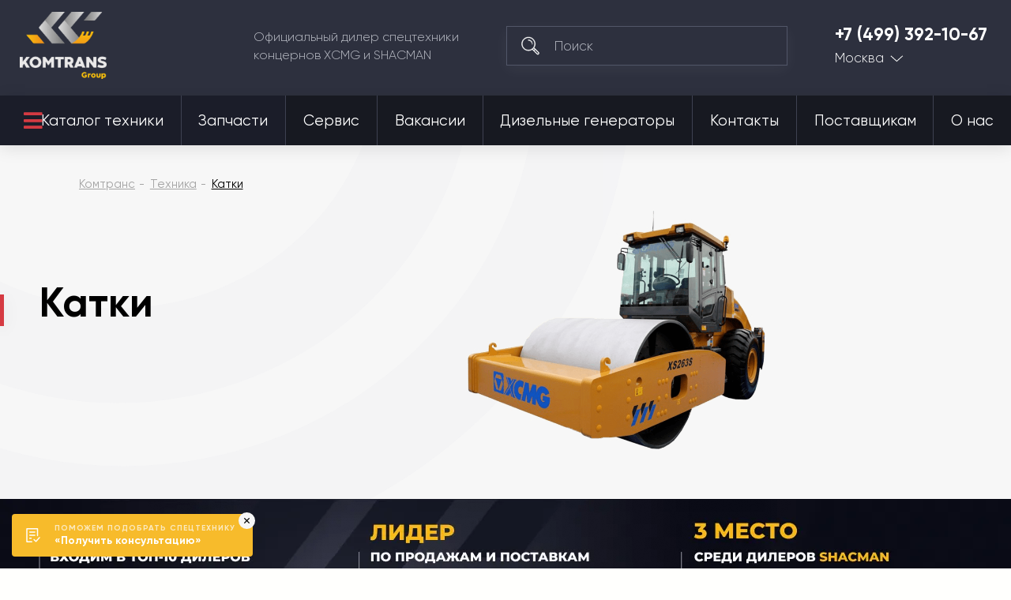

--- FILE ---
content_type: text/html; charset=utf-8
request_url: https://komtrans77.ru/tehnika/katki/
body_size: 35847
content:

<!DOCTYPE html>
<html 
 lang="ru" dir="ltr">
<head>
<meta name="viewport" content="initial-scale=1.0, width=device-width">

<title>Катки купить по выгодным ценам | Комтранс Москва</title>

	<script>
		<!-- Marquiz script start -->
		(function(w, d, s, o){
		  var j = d.createElement(s); j.async = true; j.src = '//script.marquiz.ru/v2.js';j.onload = function() {
		    if (document.readyState !== 'loading') Marquiz.init(o);
		    else document.addEventListener("DOMContentLoaded", function() {
		      Marquiz.init(o);
		    });
		  };
		  d.head.insertBefore(j, d.head.firstElementChild);
		})(window, document, 'script', {
		    host: '//quiz.marquiz.ru',
		    region: 'ru',
		    id: '682305cd956c4b0019c0cf13',
		    autoOpen: 30,
		    autoOpenFreq: 'once',
		    openOnExit: false,
		    disableOnMobile: false
		  }
		);
		<!-- Marquiz script end -->
	</script>





<script async type="text/javascript">

if(location.hostname == "komtrans24.ru"){
    (function ct_load_script() {
    var ct = document.createElement('script'); ct.type = 'text/javascript'; ct.async=true;
    ct.src = document.location.protocol+'//cc.calltracking.ru/phone.e941c.11061.async.js?nc='+Math.floor(new Date().getTime()/300000);
    var s = document.getElementsByTagName('script')[0]; s.parentNode.insertBefore(ct, s);
    })();
}

if(location.hostname == "komtrans54.ru"){
    (function ct_load_script() {
    var ct = document.createElement('script'); ct.type = 'text/javascript'; ct.async=true;
    ct.src = document.location.protocol+'//cc.calltracking.ru/phone.9a7f6.11060.async.js?nc='+Math.floor(new Date    ().getTime()/300000);
    var s = document.getElementsByTagName('script')[0]; s.parentNode.insertBefore(ct, s);
})();

}
if(location.hostname == "komtrans54.ru"){
    (function (w, d, s, l, i) {
        w[l] = w[l] || []; w[l].push({
            'gtm.start':
                new Date().getTime(), event: 'gtm.js'
        }); var f = d.getElementsByTagName(s)[0],
            j = d.createElement(s), dl = l != 'dataLayer' ? '&l=' + l : ''; j.async = true; j.src =
                'https://www.googletagmanager.com/gtm.js?id=' + i + dl; f.parentNode.insertBefore(j, f);
    })(window, document, 'script', 'dataLayer', 'GTM-PZ52QGG');
}

if(location.hostname == "komtrans77.ru"){
    (function ct_load_script() {
    var ct = document.createElement('script'); ct.type = 'text/javascript'; ct.async=true;
    ct.src = document.location.protocol+'//cc.calltracking.ru/phone.f12de.11235.async.js?nc='+Math.floor(new Date().getTime()/300000);
    var s = document.getElementsByTagName('script')[0]; s.parentNode.insertBefore(ct, s);
    })();
}

</script>

<script data-no-defer>
    if (!window.jQuery) {
        document.write('<script type="text/javascript" src="https://komtrans77.ru/design/themes/komtrans_it/css/lib/libs/jquery.min.js?ver=4.5.2.SP2" ><\/script>');
    }
</script>


<meta name="robots" content="index, follow">
        <link rel="canonical" href="https://komtrans77.ru/tehnika/katki/" />
                    <link rel="next" href="https://komtrans77.ru/tehnika/katki/page-2/" />
    
<!-- description + keywords -->
                            <meta name="description" content="Продажа катков XCMG от официального дилера в Москве ➤ Модели от 1  до 40 тонн в наличии и под заказ ⬩ Дорожные катки XCMG занимают лидирующие позиции в РФ ⬩ Гарантия до 2000 м.ч. или 12 месяцев."/>
             
<!-- -->

<!-- og image -->
    <meta property="og:image" content="https://komtrans77.ru/images/detailed/7/каток.png"/>
    <meta property="og:image:width" content="960"/>
    <meta property="og:image:height" content="576"/>
<!-- -->

<!-- og-description-meta -->
                        <meta name="og:description" content="Продажа катков XCMG от официального дилера в Москве ➤ Модели от 1  до 40 тонн в наличии и под заказ ⬩ Дорожные катки XCMG занимают лидирующие позиции в РФ ⬩ Гарантия до 2000 м.ч. или 12 месяцев."/>
             
<!-- -->
<meta property="og:title" content="Катки купить по выгодным ценам | Комтранс Москва"/>
<meta property="og:type" content="website"/>
<meta property="og:url" content= "https://komtrans77.ru/tehnika/katki/" />
<meta property="og:locale" content="ru_RU" />
<meta property="og:site_name" content="Комтранс Москва" />





    <link href="https://komtrans77.ru/images/logos/13/favicon_z6zs-33.ico" rel="shortcut icon" type="image/png" />


<link type="text/css" rel="stylesheet" href="https://komtrans77.ru/var/cache/misc/assets/design/themes/komtrans_it/css/standalone.bef3396be02af2a2cebe964c7745aac61751601468.css" />
<!-- Google Tag Manager -->
<script data-no-defer>(function(w,d,s,l,i){w[l]=w[l]||[];w[l].push({'gtm.start':
new Date().getTime(),event:'gtm.js'});var f=d.getElementsByTagName(s)[0],
j=d.createElement(s),dl=l!='dataLayer'?'&l='+l:'';j.async=true;j.src=
'https://www.googletagmanager.com/gtm.js?id='+i+dl;f.parentNode.insertBefore(j,f);
})(window,document,'script','dataLayer','GTM-5FP3TXV');</script>
<!-- End Google Tag Manager -->
<script type="text/javascript" data-no-defer>
(function(i,s,o,g,r,a,m){
    i['GoogleAnalyticsObject']=r;
    i[r]=i[r]||function(){(i[r].q=i[r].q||[]).push(arguments)},i[r].l=1*new Date();
    a=s.createElement(o), m=s.getElementsByTagName(o)[0];
    a.async=1;
    a.src=g;
    m.parentNode.insertBefore(a,m)
})(window,document,'script','//www.google-analytics.com/analytics.js','ga');
ga('create', 'UA-24492573-24', 'auto');
ga('send', 'pageview', '/tehnika/katki/');
</script>


<link rel="stylesheet" href="https://use.fontawesome.com/releases/v5.2.0/css/all.css" integrity="sha384-hWVjflwFxL6sNzntih27bfxkr27PmbbK/iSvJ+a4+0owXq79v+lsFkW54bOGbiDQ" crossorigin="anonymous">

<!--new template styles-->
    <link rel="stylesheet" href="/design/themes/komtrans_it/styles/fonts/Gilroy/stylesheet.css">
    <link rel="stylesheet" href="/design/themes/komtrans_it/css/lib/libs/bootstrap-grid/bootstrap-grid.min.css">
    <link rel="stylesheet" href="/design/themes/komtrans_it/css/lib/libs/swiper/swiper.min.css">
    <link rel="stylesheet" href="/design/themes/komtrans_it/css/lib/libs/select2/select2.min.css">
    <link rel="stylesheet" href="/design/themes/komtrans_it/css/lib/libs/rangeSlider/ion.rangeSlider.min.css">
    <link rel="stylesheet" href="/design/themes/komtrans_it/styles/css/styles.css">
    <link rel="stylesheet" href="/design/themes/komtrans_it/styles/css/p-styles.css">
    <link rel="stylesheet" href="/design/themes/komtrans_it/styles/css/m-styles.css">
<!--/new template styles
Array
(
    [dispatch] => categories.view
    [category_id] => 4222
    [save_view_results] => product_id
)
1
-->
</head>

<body class="categoriespage">
<div class="wrapper">
    <!-- Google Tag Manager (noscript) -->
<noscript><iframe src="https://www.googletagmanager.com/ns.html?id=GTM-5FP3TXV"
height="0" width="0" style="display:none;visibility:hidden"></iframe></noscript>
<!-- End Google Tag Manager (noscript) -->
                        
        <div class="ty-tygh  " id="tygh_container">

        <div id="ajax_overlay" class="ty-ajax-overlay"></div>
<div id="ajax_loading_box" class="ty-ajax-loading-box"></div>

        <div class="cm-notification-container notification-container">
</div>

        <div class="ty-helper-container" id="tygh_main_container">
            
                 
                
<div class="tygh-header clearfix">
	<!-- START HEADER -->
	<header class="header-wrap header-wrap-absolute">
		
		<div class="container">
                    


    <div class="row-fluid ">                <div class="span12 header-main" >
                <div class="row-fluid ">                <div class="span12 header-main__cover" >
                <a href="/" class="logo">
<img rel="preload" src="https://komtrans54.ru/images/companies/20/logo-grey.png" alt="Комтранс - официальный дилер спецтехники концернов XCMG, FRONTAL, SHACMAN" width="150" height="115" style="width: 110px; height: 85px;">
</a><div class="header-main__desc">
						Официальный дилер спецтехники <br>концернов XCMG и SHACMAN
					</div><!--  --> <div class="search">
	<form action="/">
		<input type="hidden" name="subcats" value="Y">
		<input type="hidden" name="pcode_from_q" value="Y">
		<input type="hidden" name="pshort" value="Y">
		<input type="hidden" name="pfull" value="Y">
		<input type="hidden" name="pname" value="Y">
		<input type="hidden" name="pkeywords" value="Y">
		<input type="hidden" name="search_performed" value="Y">
		<input type="hidden" name="dispatch" value="products.search">
		<button type="submit"></button>
		<input type="search" name="q" placeholder="Поиск">
	<input type="hidden" name="security_hash" class="cm-no-hide-input" value="e7605ac88d796882ad31ac15428ba459" /></form>
</div><div class="tel-city">
	<a href="tel:+7 (499) 392-10-67">+7 (499) 392-10-67</a>

	<div class="tel-city__dropdown">
		<a href="">Москва</a>
		<ul>

<li><a href="https://komtrans64.ru/">Саратов</a></li>
<li><a href="https://komtrans161.ru/">Ростов-на-Дону</a></li>
<li><a href="https://komtrans136.ru/">Воронеж</a></li>
<li><a href="https://komtrans138.ru/">Братск</a></li>
<li><a href="https://komtrans86.ru/">Сургут</a></li>
<li><a href="https://komtrans74.ru/">Челябинск</a></li>
<li><a href="https://komtrans02.ru/">Уфа</a></li>
<li><a href="https://komtrans72.ru/">Тюмень</a></li>
<li><a href="https://komtrans059.ru/">Пермь</a></li>
<li><a href="https://komtrans66.ru/">Екатеринбург</a></li>
<li><a href="https://komtrans55.ru/">Омск</a></li>
<li><a href="https://komtrans19.ru/">Абакан</a></li>
<li><a href="https://komtrans142.ru/">Новокузнецк</a></li>
<li><a href="https://komtrans42.ru/">Кемерово</a></li>
<li><a href="https://komtrans54.ru/">Новосибирск</a></li>
<li><a href="https://komtrans24.ru/">Красноярск</a></li>
<li><a href="https://komtrans28.ru/">Благовещенск</a></li>
<li><a href="https://komtrans75.ru/">Чита</a></li>
<li><a href="https://komtrans175.ru/">Забайкальск</a></li>
<li><a href="https://komtrans03.ru/">Улан-Удэ</a></li>
<li><a href="https://komtrans38.ru/">Иркутск</a></li>
<li><a href="https://komtrans14.ru/">Якутск</a></li>
<li><a href="https://komtrans127.ru/">Хабаровск</a></li>
<li><a href="https://komtrans25.ru/">Владивосток</a></li>

		</ul>
	</div>
</div><a href="#" class="mob-menu-btn js-mob-menu-btn">
						<div class="hamburger">
							<div></div>
							<div></div>
							<div></div>
						</div>
					</a>
        </div>
    </div>
        </div>
    </div>                


                


                


    <div class="row-fluid ">                <div class="span12 header-nav" >
                <div class="row-fluid ">                <div class="span12 header-nav__cover" >
                <nav>
    <ul class="ty-menu__items cm-responsive-menu its_menu_new">
        
            <li class="ty-menu__item ty-menu__menu-btn visible-phone">
                <a>
                    <i class="ty-icon-short-list"></i>
                    <span>Меню</span>
                </a>
            </li>

                                            
                        <li class="ty-menu__item cm-menu-item-responsive ty-menu__item-active catalog-btn">
                                            <a class="ty-menu__item-toggle visible-phone cm-responsive-menu-toggle">
                            <i class="ty-menu__icon-open ty-icon-down-open"></i>
                            <i class="ty-menu__icon-hide ty-icon-up-open"></i>
                        </a>
                                        <a  href="/tehnika/">
                        Каталог техники
                    </a>
                
                                            <div class="ty-menu__submenu" id="topmenu_7264_dcbafa2066befd140aa66aa33ec5283d">
                            
                                <ul class="ty-menu__submenu-items cm-responsive-menu-submenu">
                                                                            <li class="ty-top-mine__submenu-col">
                                                                                        <div class="ty-menu__submenu-item-header">
                                                <a href="https://komtrans77.ru/tehnika/avtobetonosmesiteli/" class="ty-menu__submenu-link">Автобетоносмесители</a>
                                            </div>
                                                                                        <div class="ty-menu__submenu">
                                                <ul class="ty-menu__submenu-list cm-responsive-menu-submenu">
                                                                                                    </ul>
                                            </div>
                                        </li>
                                                                            <li class="ty-top-mine__submenu-col">
                                                                                        <div class="ty-menu__submenu-item-header">
                                                <a href="https://komtrans77.ru/tehnika/gruzovye-avtomobili/" class="ty-menu__submenu-link">Грузовые автомобили</a>
                                            </div>
                                                                                            <a class="ty-menu__item-toggle visible-phone cm-responsive-menu-toggle">
                                                    <i class="ty-menu__icon-open ty-icon-down-open"></i>
                                                    <i class="ty-menu__icon-hide ty-icon-up-open"></i>
                                                </a>
                                                                                        <div class="ty-menu__submenu">
                                                <ul class="ty-menu__submenu-list cm-responsive-menu-submenu">
                                                                                                            
                                                                                                                                                                                <li class="ty-menu__submenu-item">
                                                                <a href="https://komtrans77.ru/tehnika/gruzovye-avtomobili/gruzovoy-avtomobil-trehosnyy/"                                                                        class="ty-menu__submenu-link">Грузовой автомобиль трехосный</a>
                                                            </li>
                                                                                                                                                                                <li class="ty-menu__submenu-item">
                                                                <a href="https://komtrans77.ru/tehnika/gruzovye-avtomobili/gruzovoy-avtomobil-20-kubov/"                                                                        class="ty-menu__submenu-link">Грузовой автомобиль 20 кубов</a>
                                                            </li>
                                                                                                                                                                                <li class="ty-menu__submenu-item">
                                                                <a href="https://komtrans77.ru/tehnika/gruzovye-avtomobili/gruzovoy-avtomobil-25-kubov/"                                                                        class="ty-menu__submenu-link">Грузовой автомобиль 25 кубов</a>
                                                            </li>
                                                                                                                                                                                <li class="ty-menu__submenu-item">
                                                                <a href="https://komtrans77.ru/tehnika/gruzovye-avtomobili/gruzovoy-avtomobil-30-kubov/"                                                                        class="ty-menu__submenu-link">Грузовой автомобиль 30 кубов</a>
                                                            </li>
                                                                                                                                                                                <li class="ty-menu__submenu-item">
                                                                <a href="https://komtrans77.ru/tehnika/gruzovye-avtomobili/gruzovoy-avtomobil-10-tonn/"                                                                        class="ty-menu__submenu-link">Грузовой автомобиль 10 тонн</a>
                                                            </li>
                                                                                                                                                                                <li class="ty-menu__submenu-item">
                                                                <a href="https://komtrans77.ru/tehnika/gruzovye-avtomobili/gruzovoy-avtomobil-15-tonn/"                                                                        class="ty-menu__submenu-link">Грузовой автомобиль 15 тонн</a>
                                                            </li>
                                                                                                                                                                                <li class="ty-menu__submenu-item">
                                                                <a href="https://komtrans77.ru/tehnika/gruzovye-avtomobili/gruzovoy-avtomobil-20-tonn/"                                                                        class="ty-menu__submenu-link">Грузовой автомобиль 20 тонн</a>
                                                            </li>
                                                                                                                                                                                <li class="ty-menu__submenu-item">
                                                                <a href="https://komtrans77.ru/tehnika/gruzovye-avtomobili/gruzovoy-avtomobil-25-tonn/"                                                                        class="ty-menu__submenu-link">Грузовой автомобиль 25 тонн</a>
                                                            </li>
                                                                                                                                                                                <li class="ty-menu__submenu-item">
                                                                <a href="https://komtrans77.ru/tehnika/gruzovye-avtomobili/gruzovoy-avtomobil-30-tonn/"                                                                        class="ty-menu__submenu-link">Грузовой автомобиль 35 тонн</a>
                                                            </li>
                                                                                                                                                                                <li class="ty-menu__submenu-item">
                                                                <a href="https://komtrans77.ru/tehnika/gruzovye-avtomobili/gruzovoy-avtomobil-40-tonn/"                                                                        class="ty-menu__submenu-link">Грузовой автомобиль 40 тонн</a>
                                                            </li>
                                                                                                                                                                        

                                                                                                    </ul>
                                            </div>
                                        </li>
                                                                            <li class="ty-top-mine__submenu-col">
                                                                                        <div class="ty-menu__submenu-item-header">
                                                <a href="https://komtrans77.ru/tehnika/samosvaly/" class="ty-menu__submenu-link">Самосвалы</a>
                                            </div>
                                                                                            <a class="ty-menu__item-toggle visible-phone cm-responsive-menu-toggle">
                                                    <i class="ty-menu__icon-open ty-icon-down-open"></i>
                                                    <i class="ty-menu__icon-hide ty-icon-up-open"></i>
                                                </a>
                                                                                        <div class="ty-menu__submenu">
                                                <ul class="ty-menu__submenu-list cm-responsive-menu-submenu">
                                                                                                            
                                                                                                                                                                                <li class="ty-menu__submenu-item">
                                                                <a href="https://komtrans77.ru/tehnika/samosvaly/samosvaly-6x4/"                                                                        class="ty-menu__submenu-link">Самосвалы 6x4</a>
                                                            </li>
                                                                                                                                                                                <li class="ty-menu__submenu-item">
                                                                <a href="https://komtrans77.ru/tehnika/samosvaly/samosvaly-6x6/"                                                                        class="ty-menu__submenu-link">Самосвалы 6x6</a>
                                                            </li>
                                                                                                                                                                                <li class="ty-menu__submenu-item">
                                                                <a href="https://komtrans77.ru/tehnika/samosvaly/samosvaly-8x4/"                                                                        class="ty-menu__submenu-link">Самосвалы 8x4</a>
                                                            </li>
                                                                                                                                                                                <li class="ty-menu__submenu-item">
                                                                <a href="https://komtrans77.ru/tehnika/samosvaly/samosvaly-20-kubov/"                                                                        class="ty-menu__submenu-link">Самосвалы 20 кубов</a>
                                                            </li>
                                                                                                                                                                                <li class="ty-menu__submenu-item">
                                                                <a href="https://komtrans77.ru/tehnika/samosvaly/samosvaly-25-kubov/"                                                                        class="ty-menu__submenu-link">Самосвалы 25 кубов</a>
                                                            </li>
                                                                                                                                                                                <li class="ty-menu__submenu-item">
                                                                <a href="https://komtrans77.ru/tehnika/samosvaly/samosvaly-30-kubov/"                                                                        class="ty-menu__submenu-link">Самосвалы 30 кубов</a>
                                                            </li>
                                                                                                                                                                                <li class="ty-menu__submenu-item">
                                                                <a href="https://komtrans77.ru/tehnika/samosvaly/samosvaly-gruzopodemnost-25-tonn/"                                                                        class="ty-menu__submenu-link">Самосвалы грузоподъемность 25 тонн</a>
                                                            </li>
                                                                                                                                                                                <li class="ty-menu__submenu-item">
                                                                <a href="https://komtrans77.ru/tehnika/samosvaly/samosvaly-gruzopodemnost-35-tonn/"                                                                        class="ty-menu__submenu-link">Самосвалы грузоподъемность 35 тонн</a>
                                                            </li>
                                                                                                                                                                                <li class="ty-menu__submenu-item">
                                                                <a href="https://komtrans77.ru/tehnika/samosvaly/samosval-dvuhosnyy/"                                                                        class="ty-menu__submenu-link">Самосвал двухосный </a>
                                                            </li>
                                                                                                                                                                                <li class="ty-menu__submenu-item">
                                                                <a href="https://komtrans77.ru/tehnika/samosvaly/samosval-trehosnyy/"                                                                        class="ty-menu__submenu-link">Самосвал трехосный</a>
                                                            </li>
                                                                                                                                                                                <li class="ty-menu__submenu-item">
                                                                <a href="https://komtrans77.ru/tehnika/samosvaly/samosval-chetyrehosnyy/"                                                                        class="ty-menu__submenu-link">Самосвал четырехосный</a>
                                                            </li>
                                                                                                                                                                        

                                                                                                    </ul>
                                            </div>
                                        </li>
                                                                            <li class="ty-top-mine__submenu-col">
                                                                                        <div class="ty-menu__submenu-item-header">
                                                <a href="https://komtrans77.ru/tehnika/sedelnye-tyagachi/" class="ty-menu__submenu-link">Седельные тягачи</a>
                                            </div>
                                                                                            <a class="ty-menu__item-toggle visible-phone cm-responsive-menu-toggle">
                                                    <i class="ty-menu__icon-open ty-icon-down-open"></i>
                                                    <i class="ty-menu__icon-hide ty-icon-up-open"></i>
                                                </a>
                                                                                        <div class="ty-menu__submenu">
                                                <ul class="ty-menu__submenu-list cm-responsive-menu-submenu">
                                                                                                            
                                                                                                                                                                                <li class="ty-menu__submenu-item">
                                                                <a href="https://komtrans77.ru/tehnika/sedelnye-tyagachi/sedelnye-tyagachi-6x4/"                                                                        class="ty-menu__submenu-link">Седельные тягачи 6х4</a>
                                                            </li>
                                                                                                                                                                                <li class="ty-menu__submenu-item">
                                                                <a href="https://komtrans77.ru/tehnika/sedelnye-tyagachi/sedelnye-tyagachi-4x2/"                                                                        class="ty-menu__submenu-link">Седельные тягачи 4x2</a>
                                                            </li>
                                                                                                                                                                                <li class="ty-menu__submenu-item">
                                                                <a href="https://komtrans77.ru/tehnika/sedelnye-tyagachi/sedelnyy-tyagach-gruzopodemnost-10-tonn/"                                                                        class="ty-menu__submenu-link">Седельный тягач грузоподъемность 10 тонн</a>
                                                            </li>
                                                                                                                                                                                <li class="ty-menu__submenu-item">
                                                                <a href="https://komtrans77.ru/tehnika/sedelnye-tyagachi/sedelnyy-tyagach-gruzopodemnost-15-tonn/"                                                                        class="ty-menu__submenu-link">Седельный тягач грузоподъемность 15 тонн</a>
                                                            </li>
                                                                                                                                                                                <li class="ty-menu__submenu-item">
                                                                <a href="https://komtrans77.ru/tehnika/sedelnye-tyagachi/sedelnyy-tyagach-gruzopodemnost-20-tonn/"                                                                        class="ty-menu__submenu-link">Седельный тягач грузоподъемность 20 тонн</a>
                                                            </li>
                                                                                                                                                                                <li class="ty-menu__submenu-item">
                                                                <a href="https://komtrans77.ru/tehnika/sedelnye-tyagachi/sedelnyy-tyagach-gruzopodemnost-40-tonn/"                                                                        class="ty-menu__submenu-link">Седельный тягач грузоподъемность 40 тонн</a>
                                                            </li>
                                                                                                                                                                        

                                                                                                    </ul>
                                            </div>
                                        </li>
                                                                            <li class="ty-top-mine__submenu-col">
                                                                                        <div class="ty-menu__submenu-item-header">
                                                <a href="https://komtrans77.ru/tehnika/frontalnye-pogruzchiki/" class="ty-menu__submenu-link">Фронтальные погрузчики</a>
                                            </div>
                                                                                            <a class="ty-menu__item-toggle visible-phone cm-responsive-menu-toggle">
                                                    <i class="ty-menu__icon-open ty-icon-down-open"></i>
                                                    <i class="ty-menu__icon-hide ty-icon-up-open"></i>
                                                </a>
                                                                                        <div class="ty-menu__submenu">
                                                <ul class="ty-menu__submenu-list cm-responsive-menu-submenu">
                                                                                                            
                                                                                                                                                                                <li class="ty-menu__submenu-item">
                                                                <a href="https://komtrans77.ru/tehnika/frontalnye-pogruzchiki/frontalnye-pogruzchiki-1-tonna/"                                                                        class="ty-menu__submenu-link">Фронтальные погрузчики 1 тонна</a>
                                                            </li>
                                                                                                                                                                                <li class="ty-menu__submenu-item">
                                                                <a href="https://komtrans77.ru/tehnika/frontalnye-pogruzchiki/frontalnye-pogruzchiki-2-tonny/"                                                                        class="ty-menu__submenu-link">Фронтальные погрузчики 2 тонны</a>
                                                            </li>
                                                                                                                                                                                <li class="ty-menu__submenu-item">
                                                                <a href="https://komtrans77.ru/tehnika/frontalnye-pogruzchiki/frontalnye-pogruzchiki-3-tonny/"                                                                        class="ty-menu__submenu-link">Фронтальные погрузчики 3 тонны</a>
                                                            </li>
                                                                                                                                                                                <li class="ty-menu__submenu-item">
                                                                <a href="https://komtrans77.ru/tehnika/frontalnye-pogruzchiki/frontalnye-pogruzchiki-3.5-tonny/"                                                                        class="ty-menu__submenu-link">Фронтальные погрузчики 3.5 тонны</a>
                                                            </li>
                                                                                                                                                                                <li class="ty-menu__submenu-item">
                                                                <a href="https://komtrans77.ru/tehnika/frontalnye-pogruzchiki/frontalnye-pogruzchiki-5-tonn/"                                                                        class="ty-menu__submenu-link">Фронтальные погрузчики 5 тонн</a>
                                                            </li>
                                                                                                                                                                                <li class="ty-menu__submenu-item">
                                                                <a href="https://komtrans77.ru/tehnika/frontalnye-pogruzchiki/frontalnye-pogruzchiki-6-tonn/"                                                                        class="ty-menu__submenu-link">Фронтальные погрузчики 6 тонн</a>
                                                            </li>
                                                                                                                                                                                <li class="ty-menu__submenu-item">
                                                                <a href="https://komtrans77.ru/tehnika/frontalnye-pogruzchiki/frontalnye-pogruzchiki-7-tonn/"                                                                        class="ty-menu__submenu-link">Фронтальные погрузчики 7 тонн</a>
                                                            </li>
                                                                                                                                                                                <li class="ty-menu__submenu-item">
                                                                <a href="https://komtrans77.ru/tehnika/frontalnye-pogruzchiki/frontalnye-pogruzchiki-8-tonn/"                                                                        class="ty-menu__submenu-link">Фронтальные погрузчики 8 тонн</a>
                                                            </li>
                                                                                                                                                                                <li class="ty-menu__submenu-item">
                                                                <a href="https://komtrans77.ru/tehnika/frontalnye-pogruzchiki/frontalnye-pogruzchiki-10-tonn/"                                                                        class="ty-menu__submenu-link">Фронтальные погрузчики 10 тонн</a>
                                                            </li>
                                                                                                                                                                                <li class="ty-menu__submenu-item">
                                                                <a href="https://komtrans77.ru/tehnika/frontalnye-pogruzchiki/frontalnye-pogruzchiki-20-tonn/"                                                                        class="ty-menu__submenu-link">Фронтальные погрузчики 20 тонн</a>
                                                            </li>
                                                                                                                                                                                <li class="ty-menu__submenu-item">
                                                                <a href="https://komtrans77.ru/tehnika/frontalnye-pogruzchiki/frontalnye-pogruzchiki-22.5-tonny/"                                                                        class="ty-menu__submenu-link">Фронтальные погрузчики 22.5 тонны</a>
                                                            </li>
                                                                                                                                                                                <li class="ty-menu__submenu-item">
                                                                <a href="https://komtrans77.ru/tehnika/frontalnye-pogruzchiki/frontalnye-pogruzchiki-30-tonn/"                                                                        class="ty-menu__submenu-link">Фронтальные погрузчики 30 тонн</a>
                                                            </li>
                                                                                                                                                                                <li class="ty-menu__submenu-item">
                                                                <a href="https://komtrans77.ru/tehnika/frontalnye-pogruzchiki/6-kubov/"                                                                        class="ty-menu__submenu-link">Фронтальные погрузчики 6 кубов</a>
                                                            </li>
                                                                                                                                                                                <li class="ty-menu__submenu-item">
                                                                <a href="https://komtrans77.ru/tehnika/frontalnye-pogruzchiki/frontalnye-pogruzchiki-1-kub/"                                                                        class="ty-menu__submenu-link">Фронтальные погрузчики 1 куб</a>
                                                            </li>
                                                                                                                                                                                <li class="ty-menu__submenu-item">
                                                                <a href="https://komtrans77.ru/tehnika/frontalnye-pogruzchiki/frontalnye-pogruzchiki-2-kuba/"                                                                        class="ty-menu__submenu-link">Фронтальные погрузчики 2 куба</a>
                                                            </li>
                                                                                                                                                                                <li class="ty-menu__submenu-item">
                                                                <a href="https://komtrans77.ru/tehnika/frontalnye-pogruzchiki/frontalnye-pogruzchiki-3-kuba/"                                                                        class="ty-menu__submenu-link">Фронтальные погрузчики 3 куба</a>
                                                            </li>
                                                                                                                                                                                <li class="ty-menu__submenu-item">
                                                                <a href="https://komtrans77.ru/tehnika/frontalnye-pogruzchiki/frontalnye-pogruzchiki-4-kuba/"                                                                        class="ty-menu__submenu-link">Фронтальные погрузчики 4 куба</a>
                                                            </li>
                                                                                                                                                                                <li class="ty-menu__submenu-item">
                                                                <a href="https://komtrans77.ru/tehnika/frontalnye-pogruzchiki/frontalnye-pogruzchiki-3-5-m3/"                                                                        class="ty-menu__submenu-link">Фронтальные погрузчики 3.5 м3</a>
                                                            </li>
                                                                                                                                                                                <li class="ty-menu__submenu-item">
                                                                <a href="https://komtrans77.ru/tehnika/frontalnye-pogruzchiki/frontalnye-pogruzchiki-5-kubov/"                                                                        class="ty-menu__submenu-link">Фронтальные погрузчики 5 кубов</a>
                                                            </li>
                                                                                                                                                                                <li class="ty-menu__submenu-item">
                                                                <a href="https://komtrans77.ru/tehnika/frontalnye-pogruzchiki/frontalnye-pogruzchiki-1.8-m3/"                                                                        class="ty-menu__submenu-link">Фронтальные погрузчики 1.8 м3</a>
                                                            </li>
                                                                                                                                                                        

                                                                                                    </ul>
                                            </div>
                                        </li>
                                                                            <li class="ty-top-mine__submenu-col">
                                                                                        <div class="ty-menu__submenu-item-header">
                                                <a href="https://komtrans77.ru/tehnika/mini-pogruzchiki/" class="ty-menu__submenu-link">Мини-погрузчики</a>
                                            </div>
                                                                                        <div class="ty-menu__submenu">
                                                <ul class="ty-menu__submenu-list cm-responsive-menu-submenu">
                                                                                                    </ul>
                                            </div>
                                        </li>
                                                                            <li class="ty-top-mine__submenu-col">
                                                                                        <div class="ty-menu__submenu-item-header">
                                                <a href="https://komtrans77.ru/tehnika/avtogreydery/" class="ty-menu__submenu-link">Автогрейдеры</a>
                                            </div>
                                                                                            <a class="ty-menu__item-toggle visible-phone cm-responsive-menu-toggle">
                                                    <i class="ty-menu__icon-open ty-icon-down-open"></i>
                                                    <i class="ty-menu__icon-hide ty-icon-up-open"></i>
                                                </a>
                                                                                        <div class="ty-menu__submenu">
                                                <ul class="ty-menu__submenu-list cm-responsive-menu-submenu">
                                                                                                            
                                                                                                                                                                                <li class="ty-menu__submenu-item">
                                                                <a href="https://komtrans77.ru/tehnika/avtogreydery/tyazhelye-avtogreydery/"                                                                        class="ty-menu__submenu-link">Тяжелые автогрейдеры</a>
                                                            </li>
                                                                                                                                                                                <li class="ty-menu__submenu-item">
                                                                <a href="https://komtrans77.ru/tehnika/avtogreydery/avtogreydery-99-kvt/"                                                                        class="ty-menu__submenu-link">Автогрейдеры 99 кВт</a>
                                                            </li>
                                                                                                                                                                                <li class="ty-menu__submenu-item">
                                                                <a href="https://komtrans77.ru/tehnika/avtogreydery/avtogreydery-massoy-17-tonn/"                                                                        class="ty-menu__submenu-link">Автогрейдеры 17 тонн</a>
                                                            </li>
                                                                                                                                                                        

                                                                                                    </ul>
                                            </div>
                                        </li>
                                                                            <li class="ty-top-mine__submenu-col">
                                                                                        <div class="ty-menu__submenu-item-header">
                                                <a href="https://komtrans77.ru/tehnika/avtokrany/" class="ty-menu__submenu-link">Автокраны</a>
                                            </div>
                                                                                            <a class="ty-menu__item-toggle visible-phone cm-responsive-menu-toggle">
                                                    <i class="ty-menu__icon-open ty-icon-down-open"></i>
                                                    <i class="ty-menu__icon-hide ty-icon-up-open"></i>
                                                </a>
                                                                                        <div class="ty-menu__submenu">
                                                <ul class="ty-menu__submenu-list cm-responsive-menu-submenu">
                                                                                                            
                                                                                                                                                                                <li class="ty-menu__submenu-item">
                                                                <a href="https://komtrans77.ru/tehnika/avtokrany/avtokrany-16-tonn/"                                                                        class="ty-menu__submenu-link">Автокраны 16 тонн</a>
                                                            </li>
                                                                                                                                                                                <li class="ty-menu__submenu-item">
                                                                <a href="https://komtrans77.ru/tehnika/avtokrany/korotkobaznye-krany/"                                                                        class="ty-menu__submenu-link">Короткобазные краны</a>
                                                            </li>
                                                                                                                                                                                <li class="ty-menu__submenu-item">
                                                                <a href="https://komtrans77.ru/tehnika/avtokrany/avtokrany-25-tonn/"                                                                        class="ty-menu__submenu-link">Автокраны 25 тонн</a>
                                                            </li>
                                                                                                                                                                                <li class="ty-menu__submenu-item">
                                                                <a href="https://komtrans77.ru/tehnika/avtokrany/avtokrany-32-tonny/"                                                                        class="ty-menu__submenu-link">Автокраны 32 тонны</a>
                                                            </li>
                                                                                                                                                                                <li class="ty-menu__submenu-item">
                                                                <a href="https://komtrans77.ru/tehnika/avtokrany/avtokrany-35-tonn/"                                                                        class="ty-menu__submenu-link">Автокраны 35 тонн</a>
                                                            </li>
                                                                                                                                                                                <li class="ty-menu__submenu-item">
                                                                <a href="https://komtrans77.ru/tehnika/avtokrany/avtokrany-70-tonn/"                                                                        class="ty-menu__submenu-link">Автокраны 70 тонн</a>
                                                            </li>
                                                                                                                                                                                <li class="ty-menu__submenu-item">
                                                                <a href="https://komtrans77.ru/tehnika/avtokrany/avtokrany-30-tonn/"                                                                        class="ty-menu__submenu-link">Автокраны 30 тонн</a>
                                                            </li>
                                                                                                                                                                                <li class="ty-menu__submenu-item">
                                                                <a href="https://komtrans77.ru/tehnika/avtokrany/avtokrany-55-tonn/"                                                                        class="ty-menu__submenu-link">Автокраны 55 тонн</a>
                                                            </li>
                                                                                                                                                                                <li class="ty-menu__submenu-item">
                                                                <a href="https://komtrans77.ru/tehnika/avtokrany/avtokrany-100-tonn/"                                                                        class="ty-menu__submenu-link">Автокраны 100 тонн</a>
                                                            </li>
                                                                                                                                                                                <li class="ty-menu__submenu-item">
                                                                <a href="https://komtrans77.ru/tehnika/avtokrany/avtokrany-50-tonn/"                                                                        class="ty-menu__submenu-link">Автокраны 50 тонн</a>
                                                            </li>
                                                                                                                                                                                <li class="ty-menu__submenu-item">
                                                                <a href="https://komtrans77.ru/tehnika/avtokrany/avtokrany-80-tonn/"                                                                        class="ty-menu__submenu-link">Автокраны 80 тонн</a>
                                                            </li>
                                                                                                                                                                                <li class="ty-menu__submenu-item">
                                                                <a href="https://komtrans77.ru/tehnika/avtokrany/60-tonn/"                                                                        class="ty-menu__submenu-link">Автокраны 60 тонн</a>
                                                            </li>
                                                                                                                                                                                <li class="ty-menu__submenu-item">
                                                                <a href="https://komtrans77.ru/tehnika/avtokrany/90-tonn/"                                                                        class="ty-menu__submenu-link">Автокраны 90 тонн</a>
                                                            </li>
                                                                                                                                                                                <li class="ty-menu__submenu-item">
                                                                <a href="https://komtrans77.ru/tehnika/avtokrany/130-tonn/"                                                                        class="ty-menu__submenu-link">Автокраны 130 тонн</a>
                                                            </li>
                                                                                                                                                                                <li class="ty-menu__submenu-item">
                                                                <a href="https://komtrans77.ru/tehnika/avtokrany/avtokrany-200-tonn/"                                                                        class="ty-menu__submenu-link">Автокраны 200 тонн</a>
                                                            </li>
                                                                                                                                                                                <li class="ty-menu__submenu-item">
                                                                <a href="https://komtrans77.ru/tehnika/avtokrany/220-tonn/"                                                                        class="ty-menu__submenu-link">Автокраны 220 тонн</a>
                                                            </li>
                                                                                                                                                                                <li class="ty-menu__submenu-item">
                                                                <a href="https://komtrans77.ru/tehnika/avtokrany/avtokrany-500-tonn/"                                                                        class="ty-menu__submenu-link">Автокраны 500 тонн</a>
                                                            </li>
                                                                                                                                                                                <li class="ty-menu__submenu-item">
                                                                <a href="https://komtrans77.ru/tehnika/avtokrany/avtokrany-s-dlinoy-strely-50-m/"                                                                        class="ty-menu__submenu-link">Автокраны с длиной стрелы 50 м</a>
                                                            </li>
                                                                                                                                                                                <li class="ty-menu__submenu-item">
                                                                <a href="https://komtrans77.ru/tehnika/avtokrany/vnedorozhnye-avtokrany/"                                                                        class="ty-menu__submenu-link">Внедорожные автокраны</a>
                                                            </li>
                                                                                                                                                                        

                                                                                                    </ul>
                                            </div>
                                        </li>
                                                                            <li class="ty-top-mine__submenu-col">
                                                                                        <div class="ty-menu__submenu-item-header">
                                                <a href="https://komtrans77.ru/tehnika/katki/" class="ty-menu__submenu-link">Катки</a>
                                            </div>
                                                                                            <a class="ty-menu__item-toggle visible-phone cm-responsive-menu-toggle">
                                                    <i class="ty-menu__icon-open ty-icon-down-open"></i>
                                                    <i class="ty-menu__icon-hide ty-icon-up-open"></i>
                                                </a>
                                                                                        <div class="ty-menu__submenu">
                                                <ul class="ty-menu__submenu-list cm-responsive-menu-submenu">
                                                                                                            
                                                                                                                                                                                <li class="ty-menu__submenu-item">
                                                                <a href="https://komtrans77.ru/tehnika/katki/mini-katki/"                                                                        class="ty-menu__submenu-link">Мини-катки</a>
                                                            </li>
                                                                                                                                                                                <li class="ty-menu__submenu-item">
                                                                <a href="https://komtrans77.ru/tehnika/katki/gruntovye-katki/"                                                                        class="ty-menu__submenu-link">Грунтовые катки</a>
                                                            </li>
                                                                                                                                                                                <li class="ty-menu__submenu-item">
                                                                <a href="https://komtrans77.ru/tehnika/katki/katki-4-tonny/"                                                                        class="ty-menu__submenu-link">Катки 4 тонны</a>
                                                            </li>
                                                                                                                                                                                <li class="ty-menu__submenu-item">
                                                                <a href="https://komtrans77.ru/tehnika/katki/katki-3-tonny/"                                                                        class="ty-menu__submenu-link">Катки 3 тонны</a>
                                                            </li>
                                                                                                                                                                                <li class="ty-menu__submenu-item">
                                                                <a href="https://komtrans77.ru/tehnika/katki/katki-12-tonn/"                                                                        class="ty-menu__submenu-link">Катки 12 тонн</a>
                                                            </li>
                                                                                                                                                                                <li class="ty-menu__submenu-item">
                                                                <a href="https://komtrans77.ru/tehnika/katki/katki-13-tonn/"                                                                        class="ty-menu__submenu-link">Катки 13 тонн</a>
                                                            </li>
                                                                                                                                                                                <li class="ty-menu__submenu-item">
                                                                <a href="https://komtrans77.ru/tehnika/katki/katki-10-tonn/"                                                                        class="ty-menu__submenu-link">Катки 10 тонн</a>
                                                            </li>
                                                                                                                                                                                <li class="ty-menu__submenu-item">
                                                                <a href="https://komtrans77.ru/tehnika/katki/katki-1-tonna/"                                                                        class="ty-menu__submenu-link">Катки 1 тонна</a>
                                                            </li>
                                                                                                                                                                                <li class="ty-menu__submenu-item">
                                                                <a href="https://komtrans77.ru/tehnika/katki/katki-20-tonn/"                                                                        class="ty-menu__submenu-link"> Катки 20 тонн</a>
                                                            </li>
                                                                                                                                                                                <li class="ty-menu__submenu-item">
                                                                <a href="https://komtrans77.ru/tehnika/katki/katki-8-tonn/"                                                                        class="ty-menu__submenu-link">Катки 8 тонн</a>
                                                            </li>
                                                                                                                                                                                <li class="ty-menu__submenu-item">
                                                                <a href="https://komtrans77.ru/tehnika/katki/katki-trotuarnye-dvuhvalcovye/"                                                                        class="ty-menu__submenu-link">Катки тротуарные двухвальцовые</a>
                                                            </li>
                                                                                                                                                                                <li class="ty-menu__submenu-item">
                                                                <a href="https://komtrans77.ru/tehnika/katki/katki-staticheskie/"                                                                        class="ty-menu__submenu-link">Катки статические</a>
                                                            </li>
                                                                                                                                                                                <li class="ty-menu__submenu-item">
                                                                <a href="https://komtrans77.ru/tehnika/katki/kompaktory-dlya-musora-tbo/"                                                                        class="ty-menu__submenu-link">Компакторы для мусора (ТБО)</a>
                                                            </li>
                                                                                                                                                                                <li class="ty-menu__submenu-item">
                                                                <a href="https://komtrans77.ru/tehnika/katki/katki-pnevmokolesnye/"                                                                        class="ty-menu__submenu-link">Катки пневмоколесные</a>
                                                            </li>
                                                                                                                                                                                <li class="ty-menu__submenu-item">
                                                                <a href="https://komtrans77.ru/tehnika/katki/katki-odnovalcovye-gruntovye-mehanicheskiy-privod/"                                                                        class="ty-menu__submenu-link">Катки одновальцовые грунтовые механический привод</a>
                                                            </li>
                                                                                                                                                                                <li class="ty-menu__submenu-item">
                                                                <a href="https://komtrans77.ru/tehnika/katki/katki-odnovalcovye-gruntovye-s-gidravlicheskim-polnym-privodom/"                                                                        class="ty-menu__submenu-link">Катки одновальцовые грунтовые с гидравлическим полным приводом</a>
                                                            </li>
                                                                                                                                                                                <li class="ty-menu__submenu-item">
                                                                <a href="https://komtrans77.ru/tehnika/katki/katki-odnovalcovye-gruntovye-s-gidravlicheskim-polnym-privodom-5-seriya/"                                                                        class="ty-menu__submenu-link">Катки одновальцовые грунтовые с гидравлическим полным приводом (5-серия)</a>
                                                            </li>
                                                                                                                                                                                <li class="ty-menu__submenu-item">
                                                                <a href="https://komtrans77.ru/tehnika/katki/katki-odnovalcovye-gruntovye-s-gidravlicheskim-polnym-privodom-sverhtyazhelye/"                                                                        class="ty-menu__submenu-link">Катки одновальцовые грунтовые с гидравлическим полным приводом (сверхтяжелые)</a>
                                                            </li>
                                                                                                                                                                                <li class="ty-menu__submenu-item">
                                                                <a href="https://komtrans77.ru/tehnika/katki/katki-dvuhvalcovye/"                                                                        class="ty-menu__submenu-link">Катки двухвальцовые</a>
                                                            </li>
                                                                                                                                                                                <li class="ty-menu__submenu-item">
                                                                <a href="https://komtrans77.ru/tehnika/katki/katki-dvuhvalcovye-55-gc-seriya/"                                                                        class="ty-menu__submenu-link">Катки двухвальцовые (55 Гц-серия)</a>
                                                            </li>
                                                                                                                                                                                <li class="ty-menu__submenu-item">
                                                                <a href="https://komtrans77.ru/tehnika/katki/katki-soprovozhdaemye-odnovalcovye/"                                                                        class="ty-menu__submenu-link">Катки сопровождаемые одновальцовые</a>
                                                            </li>
                                                                                                                                                                                <li class="ty-menu__submenu-item">
                                                                <a href="https://komtrans77.ru/tehnika/katki/katki-soprovozhdaemye-dvuhvalcovye/"                                                                        class="ty-menu__submenu-link">Катки сопровождаемые двухвальцовые</a>
                                                            </li>
                                                                                                                                                                        

                                                                                                    </ul>
                                            </div>
                                        </li>
                                                                            <li class="ty-top-mine__submenu-col">
                                                                                        <div class="ty-menu__submenu-item-header">
                                                <a href="https://komtrans77.ru/tehnika/teleskopicheskie-pogruzchiki/" class="ty-menu__submenu-link">Телескопические погрузчики</a>
                                            </div>
                                                                                        <div class="ty-menu__submenu">
                                                <ul class="ty-menu__submenu-list cm-responsive-menu-submenu">
                                                                                                    </ul>
                                            </div>
                                        </li>
                                                                            <li class="ty-top-mine__submenu-col">
                                                                                        <div class="ty-menu__submenu-item-header">
                                                <a href="https://komtrans77.ru/tehnika/ekskavatory/" class="ty-menu__submenu-link">Экскаваторы</a>
                                            </div>
                                                                                            <a class="ty-menu__item-toggle visible-phone cm-responsive-menu-toggle">
                                                    <i class="ty-menu__icon-open ty-icon-down-open"></i>
                                                    <i class="ty-menu__icon-hide ty-icon-up-open"></i>
                                                </a>
                                                                                        <div class="ty-menu__submenu">
                                                <ul class="ty-menu__submenu-list cm-responsive-menu-submenu">
                                                                                                            
                                                                                                                                                                                <li class="ty-menu__submenu-item">
                                                                <a href="https://komtrans77.ru/tehnika/ekskavatory/mini-ekskavatory/"                                                                        class="ty-menu__submenu-link">Мини-экскаваторы</a>
                                                            </li>
                                                                                                                                                                                <li class="ty-menu__submenu-item">
                                                                <a href="https://komtrans77.ru/tehnika/ekskavatory/ekskavatory-15-tonn/"                                                                        class="ty-menu__submenu-link">Экскаваторы 15 тонн</a>
                                                            </li>
                                                                                                                                                                                <li class="ty-menu__submenu-item">
                                                                <a href="https://komtrans77.ru/tehnika/ekskavatory/ekskavatory-30-tonn/"                                                                        class="ty-menu__submenu-link">Экскаваторы 30 тонн</a>
                                                            </li>
                                                                                                                                                                                <li class="ty-menu__submenu-item">
                                                                <a href="https://komtrans77.ru/tehnika/ekskavatory/ekskavatory-1-m3/"                                                                        class="ty-menu__submenu-link">Экскаваторы 1 м3</a>
                                                            </li>
                                                                                                                                                                                <li class="ty-menu__submenu-item">
                                                                <a href="https://komtrans77.ru/tehnika/ekskavatory/ekskavatory-2-m3/"                                                                        class="ty-menu__submenu-link">Экскаваторы 2 м3</a>
                                                            </li>
                                                                                                                                                                                <li class="ty-menu__submenu-item">
                                                                <a href="https://komtrans77.ru/tehnika/ekskavatory/peregruzhateli/"                                                                        class="ty-menu__submenu-link">Перегружатели</a>
                                                            </li>
                                                                                                                                                                                <li class="ty-menu__submenu-item">
                                                                <a href="https://komtrans77.ru/tehnika/ekskavatory/ekskavatory-0-5-m3/"                                                                        class="ty-menu__submenu-link">Экскаваторы 0.5 м3</a>
                                                            </li>
                                                                                                                                                                                <li class="ty-menu__submenu-item">
                                                                <a href="https://komtrans77.ru/tehnika/ekskavatory/ekskavatory-5-m3/"                                                                        class="ty-menu__submenu-link">Экскаваторы 5 м3</a>
                                                            </li>
                                                                                                                                                                                <li class="ty-menu__submenu-item">
                                                                <a href="https://komtrans77.ru/tehnika/ekskavatory/ekskavatory-massoy-20-tonn/"                                                                        class="ty-menu__submenu-link">Экскаваторы 20 тонн</a>
                                                            </li>
                                                                                                                                                                                <li class="ty-menu__submenu-item">
                                                                <a href="https://komtrans77.ru/tehnika/ekskavatory/ekskavatory-massoy-8-tonn/"                                                                        class="ty-menu__submenu-link">Экскаваторы 8 тонн</a>
                                                            </li>
                                                                                                                                                                        

                                                                                                    </ul>
                                            </div>
                                        </li>
                                                                            <li class="ty-top-mine__submenu-col">
                                                                                        <div class="ty-menu__submenu-item-header">
                                                <a href="https://komtrans77.ru/tehnika/asfaltoukladchiki/" class="ty-menu__submenu-link">Асфальтоукладчики</a>
                                            </div>
                                                                                        <div class="ty-menu__submenu">
                                                <ul class="ty-menu__submenu-list cm-responsive-menu-submenu">
                                                                                                    </ul>
                                            </div>
                                        </li>
                                                                            <li class="ty-top-mine__submenu-col">
                                                                                        <div class="ty-menu__submenu-item-header">
                                                <a href="https://komtrans77.ru/tehnika/dorozhnye-frezy/" class="ty-menu__submenu-link">Дорожные фрезы</a>
                                            </div>
                                                                                        <div class="ty-menu__submenu">
                                                <ul class="ty-menu__submenu-list cm-responsive-menu-submenu">
                                                                                                    </ul>
                                            </div>
                                        </li>
                                                                            <li class="ty-top-mine__submenu-col">
                                                                                        <div class="ty-menu__submenu-item-header">
                                                <a href="https://komtrans77.ru/tehnika/ekskavator-pogruzchiki/" class="ty-menu__submenu-link">Экскаваторы-погрузчики</a>
                                            </div>
                                                                                        <div class="ty-menu__submenu">
                                                <ul class="ty-menu__submenu-list cm-responsive-menu-submenu">
                                                                                                    </ul>
                                            </div>
                                        </li>
                                                                            <li class="ty-top-mine__submenu-col">
                                                                                        <div class="ty-menu__submenu-item-header">
                                                <a href="https://komtrans77.ru/tehnika/resayklery/" class="ty-menu__submenu-link">Ресайклеры</a>
                                            </div>
                                                                                        <div class="ty-menu__submenu">
                                                <ul class="ty-menu__submenu-list cm-responsive-menu-submenu">
                                                                                                    </ul>
                                            </div>
                                        </li>
                                                                            <li class="ty-top-mine__submenu-col">
                                                                                        <div class="ty-menu__submenu-item-header">
                                                <a href="https://komtrans77.ru/tehnika/buldozery/" class="ty-menu__submenu-link">Бульдозеры</a>
                                            </div>
                                                                                        <div class="ty-menu__submenu">
                                                <ul class="ty-menu__submenu-list cm-responsive-menu-submenu">
                                                                                                    </ul>
                                            </div>
                                        </li>
                                                                            <li class="ty-top-mine__submenu-col">
                                                                                        <div class="ty-menu__submenu-item-header">
                                                <a href="https://komtrans77.ru/tehnika/burovye-ustanovki/" class="ty-menu__submenu-link">Буровые установки</a>
                                            </div>
                                                                                        <div class="ty-menu__submenu">
                                                <ul class="ty-menu__submenu-list cm-responsive-menu-submenu">
                                                                                                    </ul>
                                            </div>
                                        </li>
                                                                            <li class="ty-top-mine__submenu-col">
                                                                                        <div class="ty-menu__submenu-item-header">
                                                <a href="https://komtrans77.ru/tehnika/richstakery/" class="ty-menu__submenu-link">Ричстакеры</a>
                                            </div>
                                                                                        <div class="ty-menu__submenu">
                                                <ul class="ty-menu__submenu-list cm-responsive-menu-submenu">
                                                                                                    </ul>
                                            </div>
                                        </li>
                                                                            <li class="ty-top-mine__submenu-col">
                                                                                        <div class="ty-menu__submenu-item-header">
                                                <a href="https://komtrans77.ru/tehnika/betononasosy/" class="ty-menu__submenu-link">Бетонное оборудование</a>
                                            </div>
                                                                                            <a class="ty-menu__item-toggle visible-phone cm-responsive-menu-toggle">
                                                    <i class="ty-menu__icon-open ty-icon-down-open"></i>
                                                    <i class="ty-menu__icon-hide ty-icon-up-open"></i>
                                                </a>
                                                                                        <div class="ty-menu__submenu">
                                                <ul class="ty-menu__submenu-list cm-responsive-menu-submenu">
                                                                                                            
                                                                                                                                                                                <li class="ty-menu__submenu-item">
                                                                <a href="https://komtrans77.ru/tehnika/betononasosy/betonoraspredelitelnye-strely/"                                                                        class="ty-menu__submenu-link">Бетонораспределительные стрелы</a>
                                                            </li>
                                                                                                                                                                                <li class="ty-menu__submenu-item">
                                                                <a href="https://komtrans77.ru/tehnika/betononasosy/torkret-ustanovki/"                                                                        class="ty-menu__submenu-link">Торкрет установки</a>
                                                            </li>
                                                                                                                                                                                <li class="ty-menu__submenu-item">
                                                                <a href="https://komtrans77.ru/tehnika/betononasosy/betonosmesiteli/"                                                                        class="ty-menu__submenu-link">Бетоносмесители </a>
                                                            </li>
                                                                                                                                                                                <li class="ty-menu__submenu-item">
                                                                <a href="https://komtrans77.ru/tehnika/betononasosy/avtobetononasosy/"                                                                        class="ty-menu__submenu-link">Автобетононасосы</a>
                                                            </li>
                                                                                                                                                                                <li class="ty-menu__submenu-item">
                                                                <a href="https://komtrans77.ru/tehnika/betononasosy/betononasosy/"                                                                        class="ty-menu__submenu-link">Бетононасосы</a>
                                                            </li>
                                                                                                                                                                        

                                                                                                    </ul>
                                            </div>
                                        </li>
                                                                            <li class="ty-top-mine__submenu-col">
                                                                                        <div class="ty-menu__submenu-item-header">
                                                <a href="https://komtrans77.ru/tehnika/vilochnye-pogruzchiki-ru/" class="ty-menu__submenu-link">Вилочные погрузчики</a>
                                            </div>
                                                                                        <div class="ty-menu__submenu">
                                                <ul class="ty-menu__submenu-list cm-responsive-menu-submenu">
                                                                                                    </ul>
                                            </div>
                                        </li>
                                                                            <li class="ty-top-mine__submenu-col">
                                                                                        <div class="ty-menu__submenu-item-header">
                                                <a href="https://komtrans77.ru/tehnika/karernaya-tehnika/" class="ty-menu__submenu-link">Тяжелая техника</a>
                                            </div>
                                                                                            <a class="ty-menu__item-toggle visible-phone cm-responsive-menu-toggle">
                                                    <i class="ty-menu__icon-open ty-icon-down-open"></i>
                                                    <i class="ty-menu__icon-hide ty-icon-up-open"></i>
                                                </a>
                                                                                        <div class="ty-menu__submenu">
                                                <ul class="ty-menu__submenu-list cm-responsive-menu-submenu">
                                                                                                            
                                                                                                                                                                                <li class="ty-menu__submenu-item">
                                                                <a href="https://komtrans77.ru/tehnika/karernaya-tehnika/karernye-ekskavatory/"                                                                        class="ty-menu__submenu-link">Горные экскаваторы</a>
                                                            </li>
                                                                                                                                                                                <li class="ty-menu__submenu-item">
                                                                <a href="https://komtrans77.ru/tehnika/karernaya-tehnika/karernye-samosvaly/"                                                                        class="ty-menu__submenu-link">Тяжелые самосвалы</a>
                                                            </li>
                                                                                                                                                                                <li class="ty-menu__submenu-item">
                                                                <a href="https://komtrans77.ru/tehnika/karernaya-tehnika/karernye-frontalnye-pogruzchiki/"                                                                        class="ty-menu__submenu-link">Горные фронтальные погрузчики</a>
                                                            </li>
                                                                                                                                                                                <li class="ty-menu__submenu-item">
                                                                <a href="https://komtrans77.ru/tehnika/karernaya-tehnika/karernye-greydery/"                                                                        class="ty-menu__submenu-link">Горные грейдеры</a>
                                                            </li>
                                                                                                                                                                        

                                                                                                    </ul>
                                            </div>
                                        </li>
                                                                            <li class="ty-top-mine__submenu-col">
                                                                                        <div class="ty-menu__submenu-item-header">
                                                <a href="https://komtrans77.ru/tehnika/truboukladchik/" class="ty-menu__submenu-link">Трубоукладчики</a>
                                            </div>
                                                                                        <div class="ty-menu__submenu">
                                                <ul class="ty-menu__submenu-list cm-responsive-menu-submenu">
                                                                                                    </ul>
                                            </div>
                                        </li>
                                                                            <li class="ty-top-mine__submenu-col">
                                                                                        <div class="ty-menu__submenu-item-header">
                                                <a href="https://komtrans77.ru/tehnika/teleskopicheskie-gusenichnye-krany/" class="ty-menu__submenu-link">Телескопические гусеничные краны</a>
                                            </div>
                                                                                        <div class="ty-menu__submenu">
                                                <ul class="ty-menu__submenu-list cm-responsive-menu-submenu">
                                                                                                    </ul>
                                            </div>
                                        </li>
                                                                            <li class="ty-top-mine__submenu-col">
                                                                                        <div class="ty-menu__submenu-item-header">
                                                <a href="https://komtrans77.ru/tehnika/kombayny/" class="ty-menu__submenu-link">Проходческие комбайны</a>
                                            </div>
                                                                                        <div class="ty-menu__submenu">
                                                <ul class="ty-menu__submenu-list cm-responsive-menu-submenu">
                                                                                                    </ul>
                                            </div>
                                        </li>
                                                                            <li class="ty-top-mine__submenu-col">
                                                                                        <div class="ty-menu__submenu-item-header">
                                                <a href="https://komtrans77.ru/tehnika/drobilno-sortirovochnoe-oborudovanie/" class="ty-menu__submenu-link">Дробильно-сортировочное оборудование</a>
                                            </div>
                                                                                        <div class="ty-menu__submenu">
                                                <ul class="ty-menu__submenu-list cm-responsive-menu-submenu">
                                                                                                    </ul>
                                            </div>
                                        </li>
                                                                            <li class="ty-top-mine__submenu-col">
                                                                                        <div class="ty-menu__submenu-item-header">
                                                <a href="https://komtrans77.ru/tehnika/bashennye-krany/" class="ty-menu__submenu-link">Башенные краны</a>
                                            </div>
                                                                                        <div class="ty-menu__submenu">
                                                <ul class="ty-menu__submenu-list cm-responsive-menu-submenu">
                                                                                                    </ul>
                                            </div>
                                        </li>
                                                                            <li class="ty-top-mine__submenu-col">
                                                                                        <div class="ty-menu__submenu-item-header">
                                                <a href="https://komtrans77.ru/tehnika/gusenichnye-krany/" class="ty-menu__submenu-link">Гусеничные краны</a>
                                            </div>
                                                                                        <div class="ty-menu__submenu">
                                                <ul class="ty-menu__submenu-list cm-responsive-menu-submenu">
                                                                                                    </ul>
                                            </div>
                                        </li>
                                                                            <li class="ty-top-mine__submenu-col">
                                                                                        <div class="ty-menu__submenu-item-header">
                                                <a href="https://komtrans77.ru/tehnika/dizelnye-generatory/" class="ty-menu__submenu-link">Дизельные генераторы</a>
                                            </div>
                                                                                        <div class="ty-menu__submenu">
                                                <ul class="ty-menu__submenu-list cm-responsive-menu-submenu">
                                                                                                    </ul>
                                            </div>
                                        </li>
                                                                            <li class="ty-top-mine__submenu-col">
                                                                                        <div class="ty-menu__submenu-item-header">
                                                <a href="https://komtrans77.ru/tehnika/dopolnitelnoe-oborudovanie/" class="ty-menu__submenu-link">Дополнительное оборудование</a>
                                            </div>
                                                                                        <div class="ty-menu__submenu">
                                                <ul class="ty-menu__submenu-list cm-responsive-menu-submenu">
                                                                                                    </ul>
                                            </div>
                                        </li>
                                                                            <li class="ty-top-mine__submenu-col">
                                                                                        <div class="ty-menu__submenu-item-header">
                                                <a href="https://komtrans77.ru/tehnika/musorovozy/" class="ty-menu__submenu-link">Мусоровозы</a>
                                            </div>
                                                                                        <div class="ty-menu__submenu">
                                                <ul class="ty-menu__submenu-list cm-responsive-menu-submenu">
                                                                                                    </ul>
                                            </div>
                                        </li>
                                                                            <li class="ty-top-mine__submenu-col">
                                                                                        <div class="ty-menu__submenu-item-header">
                                                <a href="https://komtrans77.ru/tehnika/polupricepy/" class="ty-menu__submenu-link">Полуприцепы</a>
                                            </div>
                                                                                        <div class="ty-menu__submenu">
                                                <ul class="ty-menu__submenu-list cm-responsive-menu-submenu">
                                                                                                    </ul>
                                            </div>
                                        </li>
                                                                            <li class="ty-top-mine__submenu-col">
                                                                                        <div class="ty-menu__submenu-item-header">
                                                <a href="https://komtrans77.ru/tehnika/pricepy/" class="ty-menu__submenu-link">Прицепы</a>
                                            </div>
                                                                                        <div class="ty-menu__submenu">
                                                <ul class="ty-menu__submenu-list cm-responsive-menu-submenu">
                                                                                                    </ul>
                                            </div>
                                        </li>
                                                                            <li class="ty-top-mine__submenu-col">
                                                                                        <div class="ty-menu__submenu-item-header">
                                                <a href="https://komtrans77.ru/tehnika/traktory/" class="ty-menu__submenu-link">Трактора</a>
                                            </div>
                                                                                        <div class="ty-menu__submenu">
                                                <ul class="ty-menu__submenu-list cm-responsive-menu-submenu">
                                                                                                    </ul>
                                            </div>
                                        </li>
                                                                            <li class="ty-top-mine__submenu-col">
                                                                                        <div class="ty-menu__submenu-item-header">
                                                <a href="https://komtrans77.ru/tehnika/asfaltovye-betonnye-zavody/" class="ty-menu__submenu-link">Асфальтобетонные заводы</a>
                                            </div>
                                                                                            <a class="ty-menu__item-toggle visible-phone cm-responsive-menu-toggle">
                                                    <i class="ty-menu__icon-open ty-icon-down-open"></i>
                                                    <i class="ty-menu__icon-hide ty-icon-up-open"></i>
                                                </a>
                                                                                        <div class="ty-menu__submenu">
                                                <ul class="ty-menu__submenu-list cm-responsive-menu-submenu">
                                                                                                            
                                                                                                                                                                                <li class="ty-menu__submenu-item">
                                                                <a href="https://komtrans77.ru/tehnika/asfaltovye-betonnye-zavody/mobilnyy-betonnyy-zavod/"                                                                        class="ty-menu__submenu-link">Мобильный бетонный завод</a>
                                                            </li>
                                                                                                                                                                        

                                                                                                    </ul>
                                            </div>
                                        </li>
                                                                            <li class="ty-top-mine__submenu-col">
                                                                                        <div class="ty-menu__submenu-item-header">
                                                <a href="https://komtrans77.ru/tehnika/gruntovye-zavody/" class="ty-menu__submenu-link">Грунтосмесительные установки</a>
                                            </div>
                                                                                        <div class="ty-menu__submenu">
                                                <ul class="ty-menu__submenu-list cm-responsive-menu-submenu">
                                                                                                    </ul>
                                            </div>
                                        </li>
                                                                            <li class="ty-top-mine__submenu-col">
                                                                                        <div class="ty-menu__submenu-item-header">
                                                <a href="https://komtrans77.ru/tehnika/portovye-tyagachi/" class="ty-menu__submenu-link">Портовые тягачи</a>
                                            </div>
                                                                                        <div class="ty-menu__submenu">
                                                <ul class="ty-menu__submenu-list cm-responsive-menu-submenu">
                                                                                                    </ul>
                                            </div>
                                        </li>
                                                                            <li class="ty-top-mine__submenu-col">
                                                                                        <div class="ty-menu__submenu-item-header">
                                                <a href="https://komtrans77.ru/tehnika/kolenchatye-podemniki/" class="ty-menu__submenu-link">Коленчатые подъемники</a>
                                            </div>
                                                                                            <a class="ty-menu__item-toggle visible-phone cm-responsive-menu-toggle">
                                                    <i class="ty-menu__icon-open ty-icon-down-open"></i>
                                                    <i class="ty-menu__icon-hide ty-icon-up-open"></i>
                                                </a>
                                                                                        <div class="ty-menu__submenu">
                                                <ul class="ty-menu__submenu-list cm-responsive-menu-submenu">
                                                                                                            
                                                                                                                                                                                <li class="ty-menu__submenu-item">
                                                                <a href="https://komtrans77.ru/tehnika/kolenchatye-podemniki/dizelnye-kolenchatye-podemniki/"                                                                        class="ty-menu__submenu-link">Дизельные коленчатые подъемники</a>
                                                            </li>
                                                                                                                                                                                <li class="ty-menu__submenu-item">
                                                                <a href="https://komtrans77.ru/tehnika/kolenchatye-podemniki/elektricheskie-kolenchatye-podemniki/"                                                                        class="ty-menu__submenu-link">Электрические коленчатые подъемники</a>
                                                            </li>
                                                                                                                                                                        

                                                                                                    </ul>
                                            </div>
                                        </li>
                                                                            <li class="ty-top-mine__submenu-col">
                                                                                        <div class="ty-menu__submenu-item-header">
                                                <a href="https://komtrans77.ru/tehnika/nozhnichnye-podemniki/" class="ty-menu__submenu-link">Ножничные подъемники</a>
                                            </div>
                                                                                            <a class="ty-menu__item-toggle visible-phone cm-responsive-menu-toggle">
                                                    <i class="ty-menu__icon-open ty-icon-down-open"></i>
                                                    <i class="ty-menu__icon-hide ty-icon-up-open"></i>
                                                </a>
                                                                                        <div class="ty-menu__submenu">
                                                <ul class="ty-menu__submenu-list cm-responsive-menu-submenu">
                                                                                                            
                                                                                                                                                                                <li class="ty-menu__submenu-item">
                                                                <a href="https://komtrans77.ru/tehnika/nozhnichnye-podemniki/nozhnichnye-dizelnye-podemniki/"                                                                        class="ty-menu__submenu-link">Ножничные дизельные подъемники</a>
                                                            </li>
                                                                                                                                                                                <li class="ty-menu__submenu-item">
                                                                <a href="https://komtrans77.ru/tehnika/nozhnichnye-podemniki/nozhnichnye-elektricheskie-podemniki/"                                                                        class="ty-menu__submenu-link">Ножничные электрические подъемники</a>
                                                            </li>
                                                                                                                                                                        

                                                                                                    </ul>
                                            </div>
                                        </li>
                                                                            <li class="ty-top-mine__submenu-col">
                                                                                        <div class="ty-menu__submenu-item-header">
                                                <a href="https://komtrans77.ru/tehnika/teleskopicheskie-podemniki/" class="ty-menu__submenu-link">Телескопические подъемники</a>
                                            </div>
                                                                                        <div class="ty-menu__submenu">
                                                <ul class="ty-menu__submenu-list cm-responsive-menu-submenu">
                                                                                                    </ul>
                                            </div>
                                        </li>
                                                                            <li class="ty-top-mine__submenu-col">
                                                                                        <div class="ty-menu__submenu-item-header">
                                                <a href="https://komtrans77.ru/tehnika/refrizheratory/" class="ty-menu__submenu-link">Рефрижераторы</a>
                                            </div>
                                                                                        <div class="ty-menu__submenu">
                                                <ul class="ty-menu__submenu-list cm-responsive-menu-submenu">
                                                                                                    </ul>
                                            </div>
                                        </li>
                                                                            <li class="ty-top-mine__submenu-col">
                                                                                        <div class="ty-menu__submenu-item-header">
                                                <a href="https://komtrans77.ru/tehnika/shassi/" class="ty-menu__submenu-link">Грузовые шасси</a>
                                            </div>
                                                                                        <div class="ty-menu__submenu">
                                                <ul class="ty-menu__submenu-list cm-responsive-menu-submenu">
                                                                                                    </ul>
                                            </div>
                                        </li>
                                                                            <li class="ty-top-mine__submenu-col">
                                                                                        <div class="ty-menu__submenu-item-header">
                                                <a href="https://komtrans77.ru/tehnika/greyfernye-ekskavatory/" class="ty-menu__submenu-link">Грейферные экскаваторы</a>
                                            </div>
                                                                                        <div class="ty-menu__submenu">
                                                <ul class="ty-menu__submenu-list cm-responsive-menu-submenu">
                                                                                                    </ul>
                                            </div>
                                        </li>
                                                                            <li class="ty-top-mine__submenu-col">
                                                                                        <div class="ty-menu__submenu-item-header">
                                                <a href="https://komtrans77.ru/tehnika/ustanovka-gnb/" class="ty-menu__submenu-link">Установки ГНБ</a>
                                            </div>
                                                                                        <div class="ty-menu__submenu">
                                                <ul class="ty-menu__submenu-list cm-responsive-menu-submenu">
                                                                                                    </ul>
                                            </div>
                                        </li>
                                                                            <li class="ty-top-mine__submenu-col">
                                                                                        <div class="ty-menu__submenu-item-header">
                                                <a href="https://komtrans77.ru/tehnika/harvestery/" class="ty-menu__submenu-link">Харвестеры </a>
                                            </div>
                                                                                        <div class="ty-menu__submenu">
                                                <ul class="ty-menu__submenu-list cm-responsive-menu-submenu">
                                                                                                    </ul>
                                            </div>
                                        </li>
                                                                            <li class="ty-top-mine__submenu-col">
                                                                                        <div class="ty-menu__submenu-item-header">
                                                <a href="https://komtrans77.ru/tehnika/vilochnye-frontalnye-pogruzchiki/" class="ty-menu__submenu-link">Вилочные фронтальные погрузчики</a>
                                            </div>
                                                                                        <div class="ty-menu__submenu">
                                                <ul class="ty-menu__submenu-list cm-responsive-menu-submenu">
                                                                                                    </ul>
                                            </div>
                                        </li>
                                                                            <li class="ty-top-mine__submenu-col">
                                                                                        <div class="ty-menu__submenu-item-header">
                                                <a href="https://komtrans77.ru/tehnika/portovaya-tehnika/" class="ty-menu__submenu-link">Портовая техника</a>
                                            </div>
                                                                                            <a class="ty-menu__item-toggle visible-phone cm-responsive-menu-toggle">
                                                    <i class="ty-menu__icon-open ty-icon-down-open"></i>
                                                    <i class="ty-menu__icon-hide ty-icon-up-open"></i>
                                                </a>
                                                                                        <div class="ty-menu__submenu">
                                                <ul class="ty-menu__submenu-list cm-responsive-menu-submenu">
                                                                                                            
                                                                                                                                                                                <li class="ty-menu__submenu-item">
                                                                <a href="https://komtrans77.ru/tehnika/portovaya-tehnika/konteynernye-pogruzchiki/"                                                                        class="ty-menu__submenu-link">Контейнерные погрузчики </a>
                                                            </li>
                                                                                                                                                                                <li class="ty-menu__submenu-item">
                                                                <a href="https://komtrans77.ru/tehnika/portovaya-tehnika/peregruzhateli-konteynerov/"                                                                        class="ty-menu__submenu-link">Перегружатели контейнеров</a>
                                                            </li>
                                                                                                                                                                        

                                                                                                    </ul>
                                            </div>
                                        </li>
                                                                            <li class="ty-top-mine__submenu-col">
                                                                                        <div class="ty-menu__submenu-item-header">
                                                <a href="https://komtrans77.ru/tehnika/avtovyshki/" class="ty-menu__submenu-link">Автовышки</a>
                                            </div>
                                                                                        <div class="ty-menu__submenu">
                                                <ul class="ty-menu__submenu-list cm-responsive-menu-submenu">
                                                                                                    </ul>
                                            </div>
                                        </li>
                                                                            <li class="ty-top-mine__submenu-col">
                                                                                        <div class="ty-menu__submenu-item-header">
                                                <a href="https://komtrans77.ru/tehnika/krany-manipulyatory-kmu/" class="ty-menu__submenu-link">Краны-манипуляторы (КМУ)</a>
                                            </div>
                                                                                        <div class="ty-menu__submenu">
                                                <ul class="ty-menu__submenu-list cm-responsive-menu-submenu">
                                                                                                    </ul>
                                            </div>
                                        </li>
                                                                            <li class="ty-top-mine__submenu-col">
                                                                                        <div class="ty-menu__submenu-item-header">
                                                <a href="https://komtrans77.ru/tehnika/kommunalnaya-tehnika/" class="ty-menu__submenu-link">Коммунальная техника</a>
                                            </div>
                                                                                            <a class="ty-menu__item-toggle visible-phone cm-responsive-menu-toggle">
                                                    <i class="ty-menu__icon-open ty-icon-down-open"></i>
                                                    <i class="ty-menu__icon-hide ty-icon-up-open"></i>
                                                </a>
                                                                                        <div class="ty-menu__submenu">
                                                <ul class="ty-menu__submenu-list cm-responsive-menu-submenu">
                                                                                                            
                                                                                                                                                                                <li class="ty-menu__submenu-item">
                                                                <a href="https://komtrans77.ru/tehnika/kommunalnaya-tehnika/polomoechnye-mashiny/"                                                                        class="ty-menu__submenu-link">Поломоечные машины</a>
                                                            </li>
                                                                                                                                                                                <li class="ty-menu__submenu-item">
                                                                <a href="https://komtrans77.ru/tehnika/kommunalnaya-tehnika/podmetalnye-mashiny/"                                                                        class="ty-menu__submenu-link">Подметальные машины</a>
                                                            </li>
                                                                                                                                                                        

                                                                                                    </ul>
                                            </div>
                                        </li>
                                                                            <li class="ty-top-mine__submenu-col">
                                                                                        <div class="ty-menu__submenu-item-header">
                                                <a href="https://komtrans77.ru/tehnika/skiddery/" class="ty-menu__submenu-link">Скиддеры</a>
                                            </div>
                                                                                        <div class="ty-menu__submenu">
                                                <ul class="ty-menu__submenu-list cm-responsive-menu-submenu">
                                                                                                    </ul>
                                            </div>
                                        </li>
                                                                            <li class="ty-top-mine__submenu-col">
                                                                                        <div class="ty-menu__submenu-item-header">
                                                <a href="https://komtrans77.ru/tehnika/elektricheskaya-spectehnika/" class="ty-menu__submenu-link">Электрическая спецтехника</a>
                                            </div>
                                                                                            <a class="ty-menu__item-toggle visible-phone cm-responsive-menu-toggle">
                                                    <i class="ty-menu__icon-open ty-icon-down-open"></i>
                                                    <i class="ty-menu__icon-hide ty-icon-up-open"></i>
                                                </a>
                                                                                        <div class="ty-menu__submenu">
                                                <ul class="ty-menu__submenu-list cm-responsive-menu-submenu">
                                                                                                            
                                                                                                                                                                                <li class="ty-menu__submenu-item">
                                                                <a href="https://komtrans77.ru/tehnika/elektricheskaya-spectehnika/elektricheskie-mini-pogruzchiki/"                                                                        class="ty-menu__submenu-link">Электрические мини-погрузчики</a>
                                                            </li>
                                                                                                                                                                                <li class="ty-menu__submenu-item">
                                                                <a href="https://komtrans77.ru/tehnika/elektricheskaya-spectehnika/elektricheskie-podemniki/"                                                                        class="ty-menu__submenu-link">Электрические подъемники</a>
                                                            </li>
                                                                                                                                                                        

                                                                                                    </ul>
                                            </div>
                                        </li>
                                                                            <li class="ty-top-mine__submenu-col">
                                                                                        <div class="ty-menu__submenu-item-header">
                                                <a href="https://komtrans77.ru/tehnika/evakuatory/" class="ty-menu__submenu-link">Эвакуаторы</a>
                                            </div>
                                                                                        <div class="ty-menu__submenu">
                                                <ul class="ty-menu__submenu-list cm-responsive-menu-submenu">
                                                                                                    </ul>
                                            </div>
                                        </li>
                                                                            <li class="ty-top-mine__submenu-col">
                                                                                        <div class="ty-menu__submenu-item-header">
                                                <a href="https://komtrans77.ru/tehnika/bortovye-avtomobili/" class="ty-menu__submenu-link">Бортовые автомобили</a>
                                            </div>
                                                                                        <div class="ty-menu__submenu">
                                                <ul class="ty-menu__submenu-list cm-responsive-menu-submenu">
                                                                                                    </ul>
                                            </div>
                                        </li>
                                                                            <li class="ty-top-mine__submenu-col">
                                                                                        <div class="ty-menu__submenu-item-header">
                                                <a href="https://komtrans77.ru/tehnika/avtodoma/" class="ty-menu__submenu-link">Автодома</a>
                                            </div>
                                                                                        <div class="ty-menu__submenu">
                                                <ul class="ty-menu__submenu-list cm-responsive-menu-submenu">
                                                                                                    </ul>
                                            </div>
                                        </li>
                                                                            <li class="ty-top-mine__submenu-col">
                                                                                        <div class="ty-menu__submenu-item-header">
                                                <a href="https://komtrans77.ru/tehnika/kompressory/" class="ty-menu__submenu-link">Компрессоры</a>
                                            </div>
                                                                                        <div class="ty-menu__submenu">
                                                <ul class="ty-menu__submenu-list cm-responsive-menu-submenu">
                                                                                                    </ul>
                                            </div>
                                        </li>
                                                                                                        </ul>
                            

                        </div>
                    
                            </li>
                                            
                        <li class="ty-menu__item ty-menu__item-nodrop catalog-btn catalog-second-btn">
                                        <a  href="https://chinasparts.ru/">
                        Запчасти
                    </a>
                            </li>
                                            
                        <li class="ty-menu__item ty-menu__item-nodrop">
                                        <a  href="/service.html">
                        Сервис
                    </a>
                            </li>
                                            
                        <li class="ty-menu__item ty-menu__item-nodrop">
                                        <a  href="/works.html">
                        Вакансии
                    </a>
                            </li>
                                            
                        <li class="ty-menu__item ty-menu__item-nodrop">
                                        <a  href="/tehnika/dizelnye-generatory/">
                        Дизельные генераторы
                    </a>
                            </li>
                                            
                        <li class="ty-menu__item ty-menu__item-nodrop">
                                        <a  href="/kontakty.html">
                        Контакты
                    </a>
                            </li>
                                            
                        <li class="ty-menu__item ty-menu__item-nodrop">
                                        <a  href="/postavshchikam.html">
                        Поставщикам
                    </a>
                            </li>
                                            
                        <li class="ty-menu__item ty-menu__item-nodrop">
                                        <a  href="/o-kompanii.html">
                        О нас
                    </a>
                            </li>
        
        

    </ul>
	</nav>
        </div>
    </div>
        </div>
    </div>
</div>
		
		
		
	</header>
</div>

<div class="tygh-content clearfix">
	<main class="main">
		<div class="content-grid">
                    


    <div class="row-fluid ">                <div class="span12 " >
                <div class="catalog-section-hero">
			<div class="container"><div id="breadcrumbs_4417" class="container">

    <ol itemscope itemtype="http://schema.org/BreadcrumbList" class="breadcrumb">
        <li itemprop="itemListElement" itemscope itemtype="https://schema.org/ListItem"><a itemprop="item" href="https://komtrans77.ru/" class="item"><span itemprop="name">Комтранс</span></a><meta itemprop="position" content="1" /></li><span class="slash"></span><li itemprop="itemListElement" itemscope itemtype="https://schema.org/ListItem"><a itemprop="item" href="https://komtrans77.ru/tehnika/" class="item"><span itemprop="name">Техника</span></a><meta itemprop="position" content="2" /></li><span class="slash"></span><li itemprop="itemListElement" itemscope itemtype="http://schema.org/ListItem"><span itemprop="name" class="item active">Катки</span><meta itemprop="position" content="3" /></li>
    </ol>
    <style>
    .breadcrumb .slash {
        color: #A4A4A4;
        padding: 0 0.15rem!important;
      }
    </style>
<!--breadcrumbs_4417--></div><i class="circle circle-1">
					<i class="circle circle-2"></i>
				</i>
				
				
				<div class="row">
					<div class="col-md-5">
						<div class="catalog-section-hero__content">
							<h1>Катки</h1>
						</div>
					</div>
					<div class="col-md-7">
						      <img loading="lazy" class="it-here ty-pict  ty-subcategories-img cm-image"src="https://komtrans77.ru/images/detailed/7/каток.png" alt="" title="Катки" />


  					</div>
				</div>
				
			</div>
			<!--<div class="catalog-section-hero__title-back">Катки</div>-->
		</div><div class="banner-famous mb-5 tehnika-banner">
    <div class="container">
        <img class="d-none d-sm-block banner-big" loading="lazy" src="/images/companies/1/komtrans-spectechnika.webp" alt="Комтранс - дилер спецтехники XCMG и Shacman в Новосибирске" title="Комтранс - дилер спецтехники XCMG и Shacman">
        <img class="d-bloxk d-sm-none banner-mob" loading="lazy" src="/images/companies/1/banner-mob.webp">
    </div>
</div>

<style>
.banner-famous img, .banner-famous {
    background-color: #0A0C16;
    width: 100%;
}
div.tehnika-banner {
margin-bottom: -1px !important;
}
@media (max-width: 1500px) {
    .banner-famous .container {
        padding: 0;
    }
}
</style>
        </div>
    </div>                


    <div class="row-fluid ">                <div class="span10 offset1 main-content-grid" >
                <div class="row-fluid ">                <div class="span12 desktop-span9 tablet-span9" >
                <div class="ty-mainbox-container clearfix      move_content      ">
         
                        
                                                                
                                                </div>

<!-- Inline script moved to the bottom of the page -->
        </div>
    </div>
        </div>
    </div>                


    <div class="row-fluid ">                <div class="span12 " >
                <div class="ty-mainbox-container clearfix      product-list-body without-title      ">
                          <div class="ty-mainbox-body"><!-- описание -->            <!---->
            
<div id="category_products_4418">




    
    
<!--++-->
    <!-- Inline script moved to the bottom of the page -->
            
  <div class="-pagination-outer">
    <div class="-pagination" id="pagination_contents">

    
    
            <div><a data-ca-scroll=".cm-pagination-container" href="" data-ca-page="" data-ca-target-id="pagination_contents" class="hidden"></a></div>
    
    
                <div class="catalog-sort d-none d-md-block"><div class="container">
	<div class="catalog-sort__cover">
		<span class="h5-styled-sort">Сортировать:</span>
		<div class="catalog-sort__lines"></div>
		<div class="select-wrap">
        

    


    <div class="ty-sort-dropdown">
    <a id="sw_elm_sort_fields" class="ty-sort-dropdown__wrapper cm-combination">Сортировать по популярности: по убыванию<i class="ty-sort-dropdown__icon ty-icon-down-micro"></i></a>
    <ul id="elm_sort_fields" class="ty-sort-dropdown__content cm-popup-box hidden">
                                                                                                                                                                                                                                                                                                                                                                                                                                                                                                                                                                                                                                                                                                                                                                                                                                                                                                                                                                                                                                                                                                                                                <li class="sort-by-product-asc ty-sort-dropdown__content-item">
                        <a class="cm-ajax ty-sort-dropdown__content-item-a" data-ca-target-id="pagination_contents" href="https://komtrans77.ru/tehnika/katki/?sort_by=product&amp;sort_order=asc" rel="nofollow">Сортировать по алфавиту: от А до Я</a>
                    </li>
                                                                                                                                                <li class="sort-by-product-desc ty-sort-dropdown__content-item">
                        <a class="cm-ajax ty-sort-dropdown__content-item-a" data-ca-target-id="pagination_contents" href="https://komtrans77.ru/tehnika/katki/?sort_by=product&amp;sort_order=desc" rel="nofollow">Сортировать по алфавиту: от Я до А</a>
                    </li>
                                                                                                                                                                                                                                                <li class="sort-by-price-asc ty-sort-dropdown__content-item">
                        <a class="cm-ajax ty-sort-dropdown__content-item-a" data-ca-target-id="pagination_contents" href="https://komtrans77.ru/tehnika/katki/?sort_by=price&amp;sort_order=asc" rel="nofollow">Сортировать по цене: дешевые выше</a>
                    </li>
                                                                                                                                                <li class="sort-by-price-desc ty-sort-dropdown__content-item">
                        <a class="cm-ajax ty-sort-dropdown__content-item-a" data-ca-target-id="pagination_contents" href="https://komtrans77.ru/tehnika/katki/?sort_by=price&amp;sort_order=desc" rel="nofollow">Сортировать по цене: дорогие выше</a>
                    </li>
                                                                                                                                                                                                                                                                                                                                                                                                                                                                                                                                                                                                                                                                                                                                                                                                                                                                                            </ul>
</div>


    	</div><!--select-wrap-->
	</div><!--catalog-sort__cover-->


<div class="catalog-sort__title-back">Техника</div>
</div></div>

        <div id="open_id_ajax_4418" class="hidden" title="Заявка на лизинг"></div>
    <div class="catalog-main">
    <div class="container">
        <div class="row">
<div class="col-lg-12">
    <div class="catalog-main__cards">
        <div class="row">
    
                    
                                        
    
    































            <div class="col-md-2 col-lg-3">
            <div class="card">
                                <form action="https://komtrans77.ru/" method="post" name="product_form_2130" enctype="multipart/form-data" class="cm-disable-empty-files  cm-ajax cm-ajax-full-render cm-ajax-status-middle ">
<input type="hidden" name="result_ids" value="cart_status*,wish_list*,checkout*,account_info*" />
<input type="hidden" name="redirect_url" value="index.php?dispatch=categories.view&amp;category_id=4222" />
<input type="hidden" name="product_data[2130][product_id]" value="2130" />

                
                <div class="card__img-wrap">
                    
                    <span class="cm-reload-2130 image-reload" id="list_image_update_2130">
                                                    <a href="https://komtrans77.ru/tehnika/katki/katki-3-tonny/dorozhnyy-katok-xcmg-xd120.html">
                            <input type="hidden" name="image[list_image_update_2130][link]" value="https://komtrans77.ru/tehnika/katki/katki-3-tonny/dorozhnyy-katok-xcmg-xd120.html" />
                        
                                                    

                        <input type="hidden" name="image[list_image_update_2130][data]" value="2130,150,150,product" />

                        
                        
                        <!---->
                        <img loading="lazy" class="it-here ty-pict   cm-image"id="det_img_2130"src="https://komtrans77.ru/images/watermarked/45/detailed/18/XCMG_XD120-title.jpg" alt="Дорожный каток XCMG XD120" title="XD120-title" />


                                                    </a>
                                            <!--list_image_update_2130--></span>
                    <div class="ty-product-list__rating">
                                                    
    


                    </div>
                    

                </div>
                <div class="ty-product-list__content">
                
                                        
                    <!--<strong>--><!--.&nbsp;</strong>-->
                    
                    

                    <div class="card__body">
                        <span class="h5-styled-card">
                                                        
            <a href="https://komtrans77.ru/tehnika/katki/katki-3-tonny/dorozhnyy-katok-xcmg-xd120.html" class="product-title" title="Дорожный каток XCMG XD120" >Дорожный каток XCMG XD120</a>    


                        </span>

                        <div class="ty-product-list__feature">
                                                            <div class="cm-reload-2130" id="product_features_update_2130">
        <input type="hidden" name="appearance[show_features]" value="1" />
                          <table>
            
                      <tr>
              <td class="desc">Эксплуатационная масса, т</td>
              <td class="value ">
                                  2,9
                              </td>
            </tr>
                                              <tr>
              <td class="desc">Мощность двигателя, кВт</td>
              <td class="value ">
                                  28
                              </td>
            </tr>
                                              <tr>
              <td class="desc">Рабочая ширина, мм</td>
              <td class="value ">
                                  1200
                              </td>
            </tr>
                                            </table>
                
    <!--product_features_update_2130--></div>


                        </div>
                        <div class="ty-product-list__description">
                            
                            
                        </div>

                        
                            <div class="ty-product-list__option">
                                
                                
                            </div>

                            
                            

                            <div class="ty-product-list__qty">
                                
                                
                            </div>
                        

                        
                        

                        
                        

                        
                        

                                <div class="card__price-value d-md-none">
                                                    </div>
                    </div>


                

                </div>
                <div class="card__footer">
                                                
                <div class="row flex-md-row flex-row-reverse">
                <div class="col d-flex align-items-center">
                    <div style="background: #2D303E;" class="btn card__price">
                    <div class="card__price-value d-none">
                                                                                      <span class="cm-reload-2130" id="old_price_update_2130">
            
                        

        <!--old_price_update_2130--></span>
    
                        
                        			
                    </div>
                  <a class="cm-dialog-opener cm-dialog-auto-size" href="https://komtrans77.ru/zayavka-na-lizing.html" data-ca-target-id="open_id_ajax_4418" data-product-name="Дорожный каток XCMG XD120" ><span class="d-none d-md-inline">Рассчитать</span> <span class="d-md-none">В</span> лизинг</a>
                    </div>
        			 </div><!--col-->
					 <div class="col">
					   <div class="btn">
                                            <div class="cm-reload-2130 " id="add_to_cart_update_2130">
<input type="hidden" name="appearance[show_add_to_cart]" value="1" />
<input type="hidden" name="appearance[show_list_buttons]" value="1" />
<input type="hidden" name="appearance[but_role]" value="action" />
<input type="hidden" name="appearance[quick_view]" value="" />
                                        	        
                    		
<a id="opener_call_request_2130" class="cm-dialog-opener cm-dialog-auto-size ty-btn ty-btn__text ty-cr-product-button" href="https://komtrans77.ru/index.php?dispatch=call_requests.request&amp;product_id=2130&amp;obj_prefix=" data-ca-target-id="content_call_request_2130"  rel="nofollow"><span>УЗНАТЬ ЦЕНУ</span></a>

<div class="hidden" id="content_call_request_2130" title="УЗНАТЬ ЦЕНУ">
    
</div>

                     

            
<!--add_to_cart_update_2130--></div>

                  </div>
					 </div><!--col-->
                </div><!--row-->
                </div><!--card__footer-->
                                <input type="hidden" name="security_hash" class="cm-no-hide-input" value="e7605ac88d796882ad31ac15428ba459" /></form>
<!-- Inline script moved to the bottom of the page -->

            </div>
            </div>
            <!--            <hr />
            -->
        

                    
                                        
    
    































            <div class="col-md-2 col-lg-3">
            <div class="card">
                                <form action="https://komtrans77.ru/" method="post" name="product_form_2132" enctype="multipart/form-data" class="cm-disable-empty-files  cm-ajax cm-ajax-full-render cm-ajax-status-middle ">
<input type="hidden" name="result_ids" value="cart_status*,wish_list*,checkout*,account_info*" />
<input type="hidden" name="redirect_url" value="index.php?dispatch=categories.view&amp;category_id=4222" />
<input type="hidden" name="product_data[2132][product_id]" value="2132" />

                
                <div class="card__img-wrap">
                    
                    <span class="cm-reload-2132 image-reload" id="list_image_update_2132">
                                                    <a href="https://komtrans77.ru/tehnika/katki/katki-3-tonny/dorozhnyy-katok-xcmg-xmr303.html">
                            <input type="hidden" name="image[list_image_update_2132][link]" value="https://komtrans77.ru/tehnika/katki/katki-3-tonny/dorozhnyy-katok-xcmg-xmr303.html" />
                        
                                                    

                        <input type="hidden" name="image[list_image_update_2132][data]" value="2132,150,150,product" />

                        
                        
                        <!---->
                        <img loading="lazy" class="it-here ty-pict   cm-image"id="det_img_2132"src="https://komtrans77.ru/images/product/18/XMR303-title.jpg" alt="Дорожный каток XCMG XMR303" title="XMR303-preview" />


                                                    </a>
                                            <!--list_image_update_2132--></span>
                    <div class="ty-product-list__rating">
                                                    
    


                    </div>
                    

                </div>
                <div class="ty-product-list__content">
                
                                        
                    <!--<strong>--><!--.&nbsp;</strong>-->
                    
                    

                    <div class="card__body">
                        <span class="h5-styled-card">
                                                        
            <a href="https://komtrans77.ru/tehnika/katki/katki-3-tonny/dorozhnyy-katok-xcmg-xmr303.html" class="product-title" title="Дорожный каток XCMG XMR303" >Дорожный каток XCMG XMR303</a>    


                        </span>

                        <div class="ty-product-list__feature">
                                                            <div class="cm-reload-2132" id="product_features_update_2132">
        <input type="hidden" name="appearance[show_features]" value="1" />
                          <table>
            
                      <tr>
              <td class="desc">Эксплуатационная масса, т</td>
              <td class="value ">
                                  3,02
                              </td>
            </tr>
                                              <tr>
              <td class="desc">Мощность двигателя, кВт</td>
              <td class="value ">
                                  28,5
                              </td>
            </tr>
                                              <tr>
              <td class="desc">Рабочая ширина, мм</td>
              <td class="value ">
                                  1200
                              </td>
            </tr>
                                            </table>
                
    <!--product_features_update_2132--></div>


                        </div>
                        <div class="ty-product-list__description">
                            
                            
                        </div>

                        
                            <div class="ty-product-list__option">
                                
                                
                            </div>

                            
                            

                            <div class="ty-product-list__qty">
                                
                                
                            </div>
                        

                        
                        

                        
                        

                        
                        

                                <div class="card__price-value d-md-none">
                                                    </div>
                    </div>


                

                </div>
                <div class="card__footer">
                                                
                <div class="row flex-md-row flex-row-reverse">
                <div class="col d-flex align-items-center">
                    <div style="background: #2D303E;" class="btn card__price">
                    <div class="card__price-value d-none">
                                                                                      <span class="cm-reload-2132" id="old_price_update_2132">
            
                        

        <!--old_price_update_2132--></span>
    
                        
                        			
                    </div>
                  <a class="cm-dialog-opener cm-dialog-auto-size" href="https://komtrans77.ru/zayavka-na-lizing.html" data-ca-target-id="open_id_ajax_4418" data-product-name="Дорожный каток XCMG XMR303" ><span class="d-none d-md-inline">Рассчитать</span> <span class="d-md-none">В</span> лизинг</a>
                    </div>
        			 </div><!--col-->
					 <div class="col">
					   <div class="btn">
                                            <div class="cm-reload-2132 " id="add_to_cart_update_2132">
<input type="hidden" name="appearance[show_add_to_cart]" value="1" />
<input type="hidden" name="appearance[show_list_buttons]" value="1" />
<input type="hidden" name="appearance[but_role]" value="action" />
<input type="hidden" name="appearance[quick_view]" value="" />
                                        	        
                    		
<a id="opener_call_request_2132" class="cm-dialog-opener cm-dialog-auto-size ty-btn ty-btn__text ty-cr-product-button" href="https://komtrans77.ru/index.php?dispatch=call_requests.request&amp;product_id=2132&amp;obj_prefix=" data-ca-target-id="content_call_request_2132"  rel="nofollow"><span>УЗНАТЬ ЦЕНУ</span></a>

<div class="hidden" id="content_call_request_2132" title="УЗНАТЬ ЦЕНУ">
    
</div>

                     

            
<!--add_to_cart_update_2132--></div>

                  </div>
					 </div><!--col-->
                </div><!--row-->
                </div><!--card__footer-->
                                <input type="hidden" name="security_hash" class="cm-no-hide-input" value="e7605ac88d796882ad31ac15428ba459" /></form>
<!-- Inline script moved to the bottom of the page -->

            </div>
            </div>
            <!--            <hr />
            -->
        

                    
                                        
    
    































            <div class="col-md-2 col-lg-3">
            <div class="card">
                                <form action="https://komtrans77.ru/" method="post" name="product_form_2135" enctype="multipart/form-data" class="cm-disable-empty-files  cm-ajax cm-ajax-full-render cm-ajax-status-middle ">
<input type="hidden" name="result_ids" value="cart_status*,wish_list*,checkout*,account_info*" />
<input type="hidden" name="redirect_url" value="index.php?dispatch=categories.view&amp;category_id=4222" />
<input type="hidden" name="product_data[2135][product_id]" value="2135" />

                
                <div class="card__img-wrap">
                    
                    <span class="cm-reload-2135 image-reload" id="list_image_update_2135">
                                                    <a href="https://komtrans77.ru/tehnika/katki/katki-trotuarnye-dvuhvalcovye/dorozhnyy-katok-xcmg-xmr403.html">
                            <input type="hidden" name="image[list_image_update_2135][link]" value="https://komtrans77.ru/tehnika/katki/katki-trotuarnye-dvuhvalcovye/dorozhnyy-katok-xcmg-xmr403.html" />
                        
                                                    

                        <input type="hidden" name="image[list_image_update_2135][data]" value="2135,150,150,product" />

                        
                        
                        <!---->
                        <img loading="lazy" class="it-here ty-pict   cm-image"id="det_img_2135"src="https://komtrans77.ru/images/watermarked/45/detailed/18/dorozhnyj-katok-xcmg-xmr403.jpg" alt="Дорожный каток XCMG XMR403" title="Дорожный каток XCMG XMR403" />


                                                    </a>
                                            <!--list_image_update_2135--></span>
                    <div class="ty-product-list__rating">
                                                    
    


                    </div>
                    

                </div>
                <div class="ty-product-list__content">
                
                                        
                    <!--<strong>--><!--.&nbsp;</strong>-->
                    
                    

                    <div class="card__body">
                        <span class="h5-styled-card">
                                                        
            <a href="https://komtrans77.ru/tehnika/katki/katki-trotuarnye-dvuhvalcovye/dorozhnyy-katok-xcmg-xmr403.html" class="product-title" title="Дорожный каток XCMG XMR403" >Дорожный каток XCMG XMR403</a>    


                        </span>

                        <div class="ty-product-list__feature">
                                                            <div class="cm-reload-2135" id="product_features_update_2135">
        <input type="hidden" name="appearance[show_features]" value="1" />
                          <table>
            
                      <tr>
              <td class="desc">Эксплуатационная масса, т</td>
              <td class="value ">
                                  4,1
                              </td>
            </tr>
                                              <tr>
              <td class="desc">Мощность двигателя, кВт</td>
              <td class="value ">
                                  36
                              </td>
            </tr>
                                              <tr>
              <td class="desc">Рабочая ширина, мм</td>
              <td class="value ">
                                  1300
                              </td>
            </tr>
                                            </table>
                
    <!--product_features_update_2135--></div>


                        </div>
                        <div class="ty-product-list__description">
                            
                            
                        </div>

                        
                            <div class="ty-product-list__option">
                                
                                
                            </div>

                            
                            

                            <div class="ty-product-list__qty">
                                
                                
                            </div>
                        

                        
                        

                        
                        

                        
                        

                                <div class="card__price-value d-md-none">
                                                    </div>
                    </div>


                

                </div>
                <div class="card__footer">
                                                
                <div class="row flex-md-row flex-row-reverse">
                <div class="col d-flex align-items-center">
                    <div style="background: #2D303E;" class="btn card__price">
                    <div class="card__price-value d-none">
                                                                                      <span class="cm-reload-2135" id="old_price_update_2135">
            
                        

        <!--old_price_update_2135--></span>
    
                        
                        			
                    </div>
                  <a class="cm-dialog-opener cm-dialog-auto-size" href="https://komtrans77.ru/zayavka-na-lizing.html" data-ca-target-id="open_id_ajax_4418" data-product-name="Дорожный каток XCMG XMR403" ><span class="d-none d-md-inline">Рассчитать</span> <span class="d-md-none">В</span> лизинг</a>
                    </div>
        			 </div><!--col-->
					 <div class="col">
					   <div class="btn">
                                            <div class="cm-reload-2135 " id="add_to_cart_update_2135">
<input type="hidden" name="appearance[show_add_to_cart]" value="1" />
<input type="hidden" name="appearance[show_list_buttons]" value="1" />
<input type="hidden" name="appearance[but_role]" value="action" />
<input type="hidden" name="appearance[quick_view]" value="" />
                                        	        
                    		
<a id="opener_call_request_2135" class="cm-dialog-opener cm-dialog-auto-size ty-btn ty-btn__text ty-cr-product-button" href="https://komtrans77.ru/index.php?dispatch=call_requests.request&amp;product_id=2135&amp;obj_prefix=" data-ca-target-id="content_call_request_2135"  rel="nofollow"><span>УЗНАТЬ ЦЕНУ</span></a>

<div class="hidden" id="content_call_request_2135" title="УЗНАТЬ ЦЕНУ">
    
</div>

                     

            
<!--add_to_cart_update_2135--></div>

                  </div>
					 </div><!--col-->
                </div><!--row-->
                </div><!--card__footer-->
                                <input type="hidden" name="security_hash" class="cm-no-hide-input" value="e7605ac88d796882ad31ac15428ba459" /></form>
<!-- Inline script moved to the bottom of the page -->

            </div>
            </div>
            <!--            <hr />
            -->
        

                    
                                        
    
    































            <div class="col-md-2 col-lg-3">
            <div class="card">
                                <form action="https://komtrans77.ru/" method="post" name="product_form_2136" enctype="multipart/form-data" class="cm-disable-empty-files  cm-ajax cm-ajax-full-render cm-ajax-status-middle ">
<input type="hidden" name="result_ids" value="cart_status*,wish_list*,checkout*,account_info*" />
<input type="hidden" name="redirect_url" value="index.php?dispatch=categories.view&amp;category_id=4222" />
<input type="hidden" name="product_data[2136][product_id]" value="2136" />

                
                <div class="card__img-wrap">
                    
                    <span class="cm-reload-2136 image-reload" id="list_image_update_2136">
                                                    <a href="https://komtrans77.ru/tehnika/katki/katki-trotuarnye-dvuhvalcovye/dorozhnyy-katok-xcmg-xmr403vt.html">
                            <input type="hidden" name="image[list_image_update_2136][link]" value="https://komtrans77.ru/tehnika/katki/katki-trotuarnye-dvuhvalcovye/dorozhnyy-katok-xcmg-xmr403vt.html" />
                        
                                                    

                        <input type="hidden" name="image[list_image_update_2136][data]" value="2136,150,150,product" />

                        
                        
                        <!---->
                        <img loading="lazy" class="it-here ty-pict   cm-image"id="det_img_2136"src="https://komtrans77.ru/images/watermarked/45/detailed/18/dorozhnyj-katok-xcmg-xmr403vt.jpg" alt="Дорожный каток XCMG XMR403VT" title="XMR403VT-rear-left" />


                                                    </a>
                                            <!--list_image_update_2136--></span>
                    <div class="ty-product-list__rating">
                                                    
    


                    </div>
                    

                </div>
                <div class="ty-product-list__content">
                
                                        
                    <!--<strong>--><!--.&nbsp;</strong>-->
                    
                    

                    <div class="card__body">
                        <span class="h5-styled-card">
                                                        
            <a href="https://komtrans77.ru/tehnika/katki/katki-trotuarnye-dvuhvalcovye/dorozhnyy-katok-xcmg-xmr403vt.html" class="product-title" title="Дорожный каток XCMG XMR403VT" >Дорожный каток XCMG XMR403VT</a>    


                        </span>

                        <div class="ty-product-list__feature">
                                                            <div class="cm-reload-2136" id="product_features_update_2136">
        <input type="hidden" name="appearance[show_features]" value="1" />
                          <table>
            
                      <tr>
              <td class="desc">Эксплуатационная масса, т</td>
              <td class="value ">
                                  3,8
                              </td>
            </tr>
                                              <tr>
              <td class="desc">Мощность двигателя, кВт</td>
              <td class="value ">
                                  36
                              </td>
            </tr>
                                              <tr>
              <td class="desc">Рабочая ширина, мм</td>
              <td class="value ">
                                  1300
                              </td>
            </tr>
                                            </table>
                
    <!--product_features_update_2136--></div>


                        </div>
                        <div class="ty-product-list__description">
                            
                            
                        </div>

                        
                            <div class="ty-product-list__option">
                                
                                
                            </div>

                            
                            

                            <div class="ty-product-list__qty">
                                
                                
                            </div>
                        

                        
                        

                        
                        

                        
                        

                                <div class="card__price-value d-md-none">
                                                    </div>
                    </div>


                

                </div>
                <div class="card__footer">
                                                
                <div class="row flex-md-row flex-row-reverse">
                <div class="col d-flex align-items-center">
                    <div style="background: #2D303E;" class="btn card__price">
                    <div class="card__price-value d-none">
                                                                                      <span class="cm-reload-2136" id="old_price_update_2136">
            
                        

        <!--old_price_update_2136--></span>
    
                        
                        			
                    </div>
                  <a class="cm-dialog-opener cm-dialog-auto-size" href="https://komtrans77.ru/zayavka-na-lizing.html" data-ca-target-id="open_id_ajax_4418" data-product-name="Дорожный каток XCMG XMR403VT" ><span class="d-none d-md-inline">Рассчитать</span> <span class="d-md-none">В</span> лизинг</a>
                    </div>
        			 </div><!--col-->
					 <div class="col">
					   <div class="btn">
                                            <div class="cm-reload-2136 " id="add_to_cart_update_2136">
<input type="hidden" name="appearance[show_add_to_cart]" value="1" />
<input type="hidden" name="appearance[show_list_buttons]" value="1" />
<input type="hidden" name="appearance[but_role]" value="action" />
<input type="hidden" name="appearance[quick_view]" value="" />
                                        	        
                    		
<a id="opener_call_request_2136" class="cm-dialog-opener cm-dialog-auto-size ty-btn ty-btn__text ty-cr-product-button" href="https://komtrans77.ru/index.php?dispatch=call_requests.request&amp;product_id=2136&amp;obj_prefix=" data-ca-target-id="content_call_request_2136"  rel="nofollow"><span>УЗНАТЬ ЦЕНУ</span></a>

<div class="hidden" id="content_call_request_2136" title="УЗНАТЬ ЦЕНУ">
    
</div>

                     

            
<!--add_to_cart_update_2136--></div>

                  </div>
					 </div><!--col-->
                </div><!--row-->
                </div><!--card__footer-->
                                <input type="hidden" name="security_hash" class="cm-no-hide-input" value="e7605ac88d796882ad31ac15428ba459" /></form>
<!-- Inline script moved to the bottom of the page -->

            </div>
            </div>
            <!--            <hr />
            -->
        

                    
                                        
    
    































            <div class="col-md-2 col-lg-3">
            <div class="card">
                                <form action="https://komtrans77.ru/" method="post" name="product_form_2137" enctype="multipart/form-data" class="cm-disable-empty-files  cm-ajax cm-ajax-full-render cm-ajax-status-middle ">
<input type="hidden" name="result_ids" value="cart_status*,wish_list*,checkout*,account_info*" />
<input type="hidden" name="redirect_url" value="index.php?dispatch=categories.view&amp;category_id=4222" />
<input type="hidden" name="product_data[2137][product_id]" value="2137" />

                
                <div class="card__img-wrap">
                    
                    <span class="cm-reload-2137 image-reload" id="list_image_update_2137">
                                                    <a href="https://komtrans77.ru/tehnika/katki/dorozhnyy-katok-xcmg-xmr603.html">
                            <input type="hidden" name="image[list_image_update_2137][link]" value="https://komtrans77.ru/tehnika/katki/dorozhnyy-katok-xcmg-xmr603.html" />
                        
                                                    

                        <input type="hidden" name="image[list_image_update_2137][data]" value="2137,150,150,product" />

                        
                        
                        <!---->
                        <img loading="lazy" class="it-here ty-pict   cm-image"id="det_img_2137"src="https://komtrans77.ru/images/watermarked/45/detailed/18/XMR603-title.jpg" alt="Дорожный каток XCMG XMR603" title="XMR603-title" />


                                                    </a>
                                            <!--list_image_update_2137--></span>
                    <div class="ty-product-list__rating">
                                                    
    


                    </div>
                    

                </div>
                <div class="ty-product-list__content">
                
                                        
                    <!--<strong>--><!--.&nbsp;</strong>-->
                    
                    

                    <div class="card__body">
                        <span class="h5-styled-card">
                                                        
            <a href="https://komtrans77.ru/tehnika/katki/dorozhnyy-katok-xcmg-xmr603.html" class="product-title" title="Дорожный каток XCMG XMR603" >Дорожный каток XCMG XMR603</a>    


                        </span>

                        <div class="ty-product-list__feature">
                                                            <div class="cm-reload-2137" id="product_features_update_2137">
        <input type="hidden" name="appearance[show_features]" value="1" />
                          <table>
            
                      <tr>
              <td class="desc">Эксплуатационная масса, т</td>
              <td class="value ">
                                  6
                              </td>
            </tr>
                                              <tr>
              <td class="desc">Мощность двигателя, кВт</td>
              <td class="value ">
                                  55,4
                              </td>
            </tr>
                                              <tr>
              <td class="desc">Рабочая ширина, мм</td>
              <td class="value ">
                                  1520
                              </td>
            </tr>
                                            </table>
                
    <!--product_features_update_2137--></div>


                        </div>
                        <div class="ty-product-list__description">
                            
                            
                        </div>

                        
                            <div class="ty-product-list__option">
                                
                                
                            </div>

                            
                            

                            <div class="ty-product-list__qty">
                                
                                
                            </div>
                        

                        
                        

                        
                        

                        
                        

                                <div class="card__price-value d-md-none">
                                                    </div>
                    </div>


                

                </div>
                <div class="card__footer">
                                                
                <div class="row flex-md-row flex-row-reverse">
                <div class="col d-flex align-items-center">
                    <div style="background: #2D303E;" class="btn card__price">
                    <div class="card__price-value d-none">
                                                                                      <span class="cm-reload-2137" id="old_price_update_2137">
            
                        

        <!--old_price_update_2137--></span>
    
                        
                        			
                    </div>
                  <a class="cm-dialog-opener cm-dialog-auto-size" href="https://komtrans77.ru/zayavka-na-lizing.html" data-ca-target-id="open_id_ajax_4418" data-product-name="Дорожный каток XCMG XMR603" ><span class="d-none d-md-inline">Рассчитать</span> <span class="d-md-none">В</span> лизинг</a>
                    </div>
        			 </div><!--col-->
					 <div class="col">
					   <div class="btn">
                                            <div class="cm-reload-2137 " id="add_to_cart_update_2137">
<input type="hidden" name="appearance[show_add_to_cart]" value="1" />
<input type="hidden" name="appearance[show_list_buttons]" value="1" />
<input type="hidden" name="appearance[but_role]" value="action" />
<input type="hidden" name="appearance[quick_view]" value="" />
                                        	        
                    		
<a id="opener_call_request_2137" class="cm-dialog-opener cm-dialog-auto-size ty-btn ty-btn__text ty-cr-product-button" href="https://komtrans77.ru/index.php?dispatch=call_requests.request&amp;product_id=2137&amp;obj_prefix=" data-ca-target-id="content_call_request_2137"  rel="nofollow"><span>УЗНАТЬ ЦЕНУ</span></a>

<div class="hidden" id="content_call_request_2137" title="УЗНАТЬ ЦЕНУ">
    
</div>

                     

            
<!--add_to_cart_update_2137--></div>

                  </div>
					 </div><!--col-->
                </div><!--row-->
                </div><!--card__footer-->
                                <input type="hidden" name="security_hash" class="cm-no-hide-input" value="e7605ac88d796882ad31ac15428ba459" /></form>
<!-- Inline script moved to the bottom of the page -->

            </div>
            </div>
            <!--            <hr />
            -->
        

                    
                                        
    
    































            <div class="col-md-2 col-lg-3">
            <div class="card">
                                <form action="https://komtrans77.ru/" method="post" name="product_form_2140" enctype="multipart/form-data" class="cm-disable-empty-files  cm-ajax cm-ajax-full-render cm-ajax-status-middle ">
<input type="hidden" name="result_ids" value="cart_status*,wish_list*,checkout*,account_info*" />
<input type="hidden" name="redirect_url" value="index.php?dispatch=categories.view&amp;category_id=4222" />
<input type="hidden" name="product_data[2140][product_id]" value="2140" />

                
                <div class="card__img-wrap">
                    
                    <span class="cm-reload-2140 image-reload" id="list_image_update_2140">
                                                    <a href="https://komtrans77.ru/tehnika/katki/katki-trotuarnye-dvuhvalcovye/dorozhnyy-katok-xcmg-xmr603vt.html">
                            <input type="hidden" name="image[list_image_update_2140][link]" value="https://komtrans77.ru/tehnika/katki/katki-trotuarnye-dvuhvalcovye/dorozhnyy-katok-xcmg-xmr603vt.html" />
                        
                                                    

                        <input type="hidden" name="image[list_image_update_2140][data]" value="2140,150,150,product" />

                        
                        
                        <!---->
                        <img loading="lazy" class="it-here ty-pict   cm-image"id="det_img_2140"src="https://komtrans77.ru/images/watermarked/45/detailed/18/dorozhnyj-katok-xcmg-xmr603vt.jpg" alt="дорожный каток XCMG XMR603VT" title="Дорожный каток XCMG XMR603VT" />


                                                    </a>
                                            <!--list_image_update_2140--></span>
                    <div class="ty-product-list__rating">
                                                    
    


                    </div>
                    

                </div>
                <div class="ty-product-list__content">
                
                                        
                    <!--<strong>--><!--.&nbsp;</strong>-->
                    
                    

                    <div class="card__body">
                        <span class="h5-styled-card">
                                                        
            <a href="https://komtrans77.ru/tehnika/katki/katki-trotuarnye-dvuhvalcovye/dorozhnyy-katok-xcmg-xmr603vt.html" class="product-title" title="дорожный каток XCMG XMR603VT" >дорожный каток XCMG XMR603VT</a>    


                        </span>

                        <div class="ty-product-list__feature">
                                                            <div class="cm-reload-2140" id="product_features_update_2140">
        <input type="hidden" name="appearance[show_features]" value="1" />
                          <table>
            
                      <tr>
              <td class="desc">Эксплуатационная масса, т</td>
              <td class="value ">
                                  5,5
                              </td>
            </tr>
                                              <tr>
              <td class="desc">Мощность двигателя, кВт</td>
              <td class="value ">
                                  59
                              </td>
            </tr>
                                              <tr>
              <td class="desc">Рабочая ширина, мм</td>
              <td class="value ">
                                  1520
                              </td>
            </tr>
                                            </table>
                
    <!--product_features_update_2140--></div>


                        </div>
                        <div class="ty-product-list__description">
                            
                            
                        </div>

                        
                            <div class="ty-product-list__option">
                                
                                
                            </div>

                            
                            

                            <div class="ty-product-list__qty">
                                
                                
                            </div>
                        

                        
                        

                        
                        

                        
                        

                                <div class="card__price-value d-md-none">
                                                    </div>
                    </div>


                

                </div>
                <div class="card__footer">
                                                
                <div class="row flex-md-row flex-row-reverse">
                <div class="col d-flex align-items-center">
                    <div style="background: #2D303E;" class="btn card__price">
                    <div class="card__price-value d-none">
                                                                                      <span class="cm-reload-2140" id="old_price_update_2140">
            
                        

        <!--old_price_update_2140--></span>
    
                        
                        			
                    </div>
                  <a class="cm-dialog-opener cm-dialog-auto-size" href="https://komtrans77.ru/zayavka-na-lizing.html" data-ca-target-id="open_id_ajax_4418" data-product-name="дорожный каток XCMG XMR603VT" ><span class="d-none d-md-inline">Рассчитать</span> <span class="d-md-none">В</span> лизинг</a>
                    </div>
        			 </div><!--col-->
					 <div class="col">
					   <div class="btn">
                                            <div class="cm-reload-2140 " id="add_to_cart_update_2140">
<input type="hidden" name="appearance[show_add_to_cart]" value="1" />
<input type="hidden" name="appearance[show_list_buttons]" value="1" />
<input type="hidden" name="appearance[but_role]" value="action" />
<input type="hidden" name="appearance[quick_view]" value="" />
                                        	        
                    		
<a id="opener_call_request_2140" class="cm-dialog-opener cm-dialog-auto-size ty-btn ty-btn__text ty-cr-product-button" href="https://komtrans77.ru/index.php?dispatch=call_requests.request&amp;product_id=2140&amp;obj_prefix=" data-ca-target-id="content_call_request_2140"  rel="nofollow"><span>УЗНАТЬ ЦЕНУ</span></a>

<div class="hidden" id="content_call_request_2140" title="УЗНАТЬ ЦЕНУ">
    
</div>

                     

            
<!--add_to_cart_update_2140--></div>

                  </div>
					 </div><!--col-->
                </div><!--row-->
                </div><!--card__footer-->
                                <input type="hidden" name="security_hash" class="cm-no-hide-input" value="e7605ac88d796882ad31ac15428ba459" /></form>
<!-- Inline script moved to the bottom of the page -->

            </div>
            </div>
            <!--            <hr />
            -->
        

                    
                                        
    
    































            <div class="col-md-2 col-lg-3">
            <div class="card">
                                <form action="https://komtrans77.ru/" method="post" name="product_form_2098" enctype="multipart/form-data" class="cm-disable-empty-files  cm-ajax cm-ajax-full-render cm-ajax-status-middle ">
<input type="hidden" name="result_ids" value="cart_status*,wish_list*,checkout*,account_info*" />
<input type="hidden" name="redirect_url" value="index.php?dispatch=categories.view&amp;category_id=4222" />
<input type="hidden" name="product_data[2098][product_id]" value="2098" />

                
                <div class="card__img-wrap">
                    
                    <span class="cm-reload-2098 image-reload" id="list_image_update_2098">
                                                    <a href="https://komtrans77.ru/tehnika/katki/katki-odnovalcovye-gruntovye-s-gidravlicheskim-polnym-privodom/gidravlicheskiy-odnovalcovyy-vibrokatok-xcmg-xs123.html">
                            <input type="hidden" name="image[list_image_update_2098][link]" value="https://komtrans77.ru/tehnika/katki/katki-odnovalcovye-gruntovye-s-gidravlicheskim-polnym-privodom/gidravlicheskiy-odnovalcovyy-vibrokatok-xcmg-xs123.html" />
                        
                                                    

                        <input type="hidden" name="image[list_image_update_2098][data]" value="2098,150,150,product" />

                        
                        
                        <!---->
                        <img loading="lazy" class="it-here ty-pict   cm-image"id="det_img_2098"src="https://komtrans77.ru/images/watermarked/45/detailed/18/gidravlicheskij-odnovalczovyj-vibrokatok-xcmg-xs123.jpg" alt="Гидравлический одновальцовый виброкаток XCMG XS123 (евро-2)" title="Гидравлический одновальцовый виброкаток XCMG XS123" />


                                                    </a>
                                            <!--list_image_update_2098--></span>
                    <div class="ty-product-list__rating">
                                                    
    


                    </div>
                    

                </div>
                <div class="ty-product-list__content">
                
                                        
                    <!--<strong>--><!--.&nbsp;</strong>-->
                    
                    

                    <div class="card__body">
                        <span class="h5-styled-card">
                                                        
            <a href="https://komtrans77.ru/tehnika/katki/katki-odnovalcovye-gruntovye-s-gidravlicheskim-polnym-privodom/gidravlicheskiy-odnovalcovyy-vibrokatok-xcmg-xs123.html" class="product-title" title="Гидравлический одновальцовый виброкаток XCMG XS123 (евро-2)" >Гидравлический одновальцовый виброкаток XCMG XS123 (евро-2)</a>    


                        </span>

                        <div class="ty-product-list__feature">
                                                            <div class="cm-reload-2098" id="product_features_update_2098">
        <input type="hidden" name="appearance[show_features]" value="1" />
                          <table>
            
                      <tr>
              <td class="desc">Эксплуатационная масса, т</td>
              <td class="value ">
                                  12
                              </td>
            </tr>
                                              <tr>
              <td class="desc">Мощность двигателя, кВт</td>
              <td class="value ">
                                  93
                              </td>
            </tr>
                                              <tr>
              <td class="desc">Рабочая ширина, мм</td>
              <td class="value ">
                                  2300
                              </td>
            </tr>
                                            </table>
                
    <!--product_features_update_2098--></div>


                        </div>
                        <div class="ty-product-list__description">
                            
                            
                        </div>

                        
                            <div class="ty-product-list__option">
                                
                                
                            </div>

                            
                            

                            <div class="ty-product-list__qty">
                                
                                
                            </div>
                        

                        
                        

                        
                        

                        
                        

                                <div class="card__price-value d-md-none">
                                                    </div>
                    </div>


                

                </div>
                <div class="card__footer">
                                                
                <div class="row flex-md-row flex-row-reverse">
                <div class="col d-flex align-items-center">
                    <div style="background: #2D303E;" class="btn card__price">
                    <div class="card__price-value d-none">
                                                                                      <span class="cm-reload-2098" id="old_price_update_2098">
            
                        

        <!--old_price_update_2098--></span>
    
                        
                        			
                    </div>
                  <a class="cm-dialog-opener cm-dialog-auto-size" href="https://komtrans77.ru/zayavka-na-lizing.html" data-ca-target-id="open_id_ajax_4418" data-product-name="Гидравлический одновальцовый виброкаток XCMG XS123 (евро-2)" ><span class="d-none d-md-inline">Рассчитать</span> <span class="d-md-none">В</span> лизинг</a>
                    </div>
        			 </div><!--col-->
					 <div class="col">
					   <div class="btn">
                                            <div class="cm-reload-2098 " id="add_to_cart_update_2098">
<input type="hidden" name="appearance[show_add_to_cart]" value="1" />
<input type="hidden" name="appearance[show_list_buttons]" value="1" />
<input type="hidden" name="appearance[but_role]" value="action" />
<input type="hidden" name="appearance[quick_view]" value="" />
                                        	        
                    		
<a id="opener_call_request_2098" class="cm-dialog-opener cm-dialog-auto-size ty-btn ty-btn__text ty-cr-product-button" href="https://komtrans77.ru/index.php?dispatch=call_requests.request&amp;product_id=2098&amp;obj_prefix=" data-ca-target-id="content_call_request_2098"  rel="nofollow"><span>УЗНАТЬ ЦЕНУ</span></a>

<div class="hidden" id="content_call_request_2098" title="УЗНАТЬ ЦЕНУ">
    
</div>

                     

            
<!--add_to_cart_update_2098--></div>

                  </div>
					 </div><!--col-->
                </div><!--row-->
                </div><!--card__footer-->
                                <input type="hidden" name="security_hash" class="cm-no-hide-input" value="e7605ac88d796882ad31ac15428ba459" /></form>
<!-- Inline script moved to the bottom of the page -->

            </div>
            </div>
            <!--            <hr />
            -->
        

                    
                                        
    
    































            <div class="col-md-2 col-lg-3">
            <div class="card">
                                <form action="https://komtrans77.ru/" method="post" name="product_form_2094" enctype="multipart/form-data" class="cm-disable-empty-files  cm-ajax cm-ajax-full-render cm-ajax-status-middle ">
<input type="hidden" name="result_ids" value="cart_status*,wish_list*,checkout*,account_info*" />
<input type="hidden" name="redirect_url" value="index.php?dispatch=categories.view&amp;category_id=4222" />
<input type="hidden" name="product_data[2094][product_id]" value="2094" />

                
                <div class="card__img-wrap">
                    
                    <span class="cm-reload-2094 image-reload" id="list_image_update_2094">
                                                    <a href="https://komtrans77.ru/tehnika/katki/katki-odnovalcovye-gruntovye-mehanicheskiy-privod/dorozhnyy-katok-xcmg-xs143j.html">
                            <input type="hidden" name="image[list_image_update_2094][link]" value="https://komtrans77.ru/tehnika/katki/katki-odnovalcovye-gruntovye-mehanicheskiy-privod/dorozhnyy-katok-xcmg-xs143j.html" />
                        
                                                    

                        <input type="hidden" name="image[list_image_update_2094][data]" value="2094,150,150,product" />

                        
                        
                        <!---->
                        <img loading="lazy" class="it-here ty-pict   cm-image"id="det_img_2094"src="https://komtrans77.ru/images/watermarked/45/detailed/18/dorozhnyj-katok-xcmg-xs143j.jpg" alt="Дорожный каток XCMG XS143J" title="XCMG-XS143J-left" />


                                                    </a>
                                            <!--list_image_update_2094--></span>
                    <div class="ty-product-list__rating">
                                                    
    


                    </div>
                    

                </div>
                <div class="ty-product-list__content">
                
                                        
                    <!--<strong>--><!--.&nbsp;</strong>-->
                    
                    

                    <div class="card__body">
                        <span class="h5-styled-card">
                                                        
            <a href="https://komtrans77.ru/tehnika/katki/katki-odnovalcovye-gruntovye-mehanicheskiy-privod/dorozhnyy-katok-xcmg-xs143j.html" class="product-title" title="Дорожный каток XCMG XS143J" >Дорожный каток XCMG XS143J</a>    


                        </span>

                        <div class="ty-product-list__feature">
                                                            <div class="cm-reload-2094" id="product_features_update_2094">
        <input type="hidden" name="appearance[show_features]" value="1" />
                          <table>
            
                      <tr>
              <td class="desc">Эксплуатационная масса, т</td>
              <td class="value ">
                                  14,12
                              </td>
            </tr>
                                              <tr>
              <td class="desc">Мощность двигателя, кВт</td>
              <td class="value ">
                                  103
                              </td>
            </tr>
                                              <tr>
              <td class="desc">Рабочая ширина, мм</td>
              <td class="value ">
                                  2130
                              </td>
            </tr>
                                            </table>
                
    <!--product_features_update_2094--></div>


                        </div>
                        <div class="ty-product-list__description">
                            
                            
                        </div>

                        
                            <div class="ty-product-list__option">
                                
                                
                            </div>

                            
                            

                            <div class="ty-product-list__qty">
                                
                                
                            </div>
                        

                        
                        

                        
                        

                        
                        

                                <div class="card__price-value d-md-none">
                                                    </div>
                    </div>


                

                </div>
                <div class="card__footer">
                                                
                <div class="row flex-md-row flex-row-reverse">
                <div class="col d-flex align-items-center">
                    <div style="background: #2D303E;" class="btn card__price">
                    <div class="card__price-value d-none">
                                                                                      <span class="cm-reload-2094" id="old_price_update_2094">
            
                        

        <!--old_price_update_2094--></span>
    
                        
                        			
                    </div>
                  <a class="cm-dialog-opener cm-dialog-auto-size" href="https://komtrans77.ru/zayavka-na-lizing.html" data-ca-target-id="open_id_ajax_4418" data-product-name="Дорожный каток XCMG XS143J" ><span class="d-none d-md-inline">Рассчитать</span> <span class="d-md-none">В</span> лизинг</a>
                    </div>
        			 </div><!--col-->
					 <div class="col">
					   <div class="btn">
                                            <div class="cm-reload-2094 " id="add_to_cart_update_2094">
<input type="hidden" name="appearance[show_add_to_cart]" value="1" />
<input type="hidden" name="appearance[show_list_buttons]" value="1" />
<input type="hidden" name="appearance[but_role]" value="action" />
<input type="hidden" name="appearance[quick_view]" value="" />
                                        	        
                    		
<a id="opener_call_request_2094" class="cm-dialog-opener cm-dialog-auto-size ty-btn ty-btn__text ty-cr-product-button" href="https://komtrans77.ru/index.php?dispatch=call_requests.request&amp;product_id=2094&amp;obj_prefix=" data-ca-target-id="content_call_request_2094"  rel="nofollow"><span>УЗНАТЬ ЦЕНУ</span></a>

<div class="hidden" id="content_call_request_2094" title="УЗНАТЬ ЦЕНУ">
    
</div>

                     

            
<!--add_to_cart_update_2094--></div>

                  </div>
					 </div><!--col-->
                </div><!--row-->
                </div><!--card__footer-->
                                <input type="hidden" name="security_hash" class="cm-no-hide-input" value="e7605ac88d796882ad31ac15428ba459" /></form>
<!-- Inline script moved to the bottom of the page -->

            </div>
            </div>
            <!--            <hr />
            -->
        

                    
                                        
    
    































            <div class="col-md-2 col-lg-3">
            <div class="card">
                                <form action="https://komtrans77.ru/" method="post" name="product_form_2096" enctype="multipart/form-data" class="cm-disable-empty-files  cm-ajax cm-ajax-full-render cm-ajax-status-middle ">
<input type="hidden" name="result_ids" value="cart_status*,wish_list*,checkout*,account_info*" />
<input type="hidden" name="redirect_url" value="index.php?dispatch=categories.view&amp;category_id=4222" />
<input type="hidden" name="product_data[2096][product_id]" value="2096" />

                
                <div class="card__img-wrap">
                    
                    <span class="cm-reload-2096 image-reload" id="list_image_update_2096">
                                                    <a href="https://komtrans77.ru/tehnika/katki/katki-odnovalcovye-gruntovye-mehanicheskiy-privod/dorozhnyy-katok-xcmg-xs183j.html">
                            <input type="hidden" name="image[list_image_update_2096][link]" value="https://komtrans77.ru/tehnika/katki/katki-odnovalcovye-gruntovye-mehanicheskiy-privod/dorozhnyy-katok-xcmg-xs183j.html" />
                        
                                                    

                        <input type="hidden" name="image[list_image_update_2096][data]" value="2096,150,150,product" />

                        
                        
                        <!---->
                        <img loading="lazy" class="it-here ty-pict   cm-image"id="det_img_2096"src="https://komtrans77.ru/images/watermarked/45/detailed/18/DSC07146.jpg" alt="Дорожный каток XS183J" title="XCMG-XS183J-front" />


                                                    </a>
                                            <!--list_image_update_2096--></span>
                    <div class="ty-product-list__rating">
                                                    
    


                    </div>
                    

                </div>
                <div class="ty-product-list__content">
                
                                        
                    <!--<strong>--><!--.&nbsp;</strong>-->
                    
                    

                    <div class="card__body">
                        <span class="h5-styled-card">
                                                        
            <a href="https://komtrans77.ru/tehnika/katki/katki-odnovalcovye-gruntovye-mehanicheskiy-privod/dorozhnyy-katok-xcmg-xs183j.html" class="product-title" title="Дорожный каток XS183J" >Дорожный каток XS183J</a>    


                        </span>

                        <div class="ty-product-list__feature">
                                                            <div class="cm-reload-2096" id="product_features_update_2096">
        <input type="hidden" name="appearance[show_features]" value="1" />
                          <table>
            
                      <tr>
              <td class="desc">Эксплуатационная масса, т</td>
              <td class="value ">
                                  18
                              </td>
            </tr>
                                              <tr>
              <td class="desc">Мощность двигателя, кВт</td>
              <td class="value ">
                                  118
                              </td>
            </tr>
                                              <tr>
              <td class="desc">Рабочая ширина, мм</td>
              <td class="value ">
                                  2300
                              </td>
            </tr>
                                            </table>
                
    <!--product_features_update_2096--></div>


                        </div>
                        <div class="ty-product-list__description">
                            
                            
                        </div>

                        
                            <div class="ty-product-list__option">
                                
                                
                            </div>

                            
                            

                            <div class="ty-product-list__qty">
                                
                                
                            </div>
                        

                        
                        

                        
                        

                        
                        

                                <div class="card__price-value d-md-none">
                                                    </div>
                    </div>


                

                </div>
                <div class="card__footer">
                                                
                <div class="row flex-md-row flex-row-reverse">
                <div class="col d-flex align-items-center">
                    <div style="background: #2D303E;" class="btn card__price">
                    <div class="card__price-value d-none">
                                                                                      <span class="cm-reload-2096" id="old_price_update_2096">
            
                        

        <!--old_price_update_2096--></span>
    
                        
                        			
                    </div>
                  <a class="cm-dialog-opener cm-dialog-auto-size" href="https://komtrans77.ru/zayavka-na-lizing.html" data-ca-target-id="open_id_ajax_4418" data-product-name="Дорожный каток XS183J" ><span class="d-none d-md-inline">Рассчитать</span> <span class="d-md-none">В</span> лизинг</a>
                    </div>
        			 </div><!--col-->
					 <div class="col">
					   <div class="btn">
                                            <div class="cm-reload-2096 " id="add_to_cart_update_2096">
<input type="hidden" name="appearance[show_add_to_cart]" value="1" />
<input type="hidden" name="appearance[show_list_buttons]" value="1" />
<input type="hidden" name="appearance[but_role]" value="action" />
<input type="hidden" name="appearance[quick_view]" value="" />
                                        	        
                    		
<a id="opener_call_request_2096" class="cm-dialog-opener cm-dialog-auto-size ty-btn ty-btn__text ty-cr-product-button" href="https://komtrans77.ru/index.php?dispatch=call_requests.request&amp;product_id=2096&amp;obj_prefix=" data-ca-target-id="content_call_request_2096"  rel="nofollow"><span>УЗНАТЬ ЦЕНУ</span></a>

<div class="hidden" id="content_call_request_2096" title="УЗНАТЬ ЦЕНУ">
    
</div>

                     

            
<!--add_to_cart_update_2096--></div>

                  </div>
					 </div><!--col-->
                </div><!--row-->
                </div><!--card__footer-->
                                <input type="hidden" name="security_hash" class="cm-no-hide-input" value="e7605ac88d796882ad31ac15428ba459" /></form>
<!-- Inline script moved to the bottom of the page -->

            </div>
            </div>
            <!--            <hr />
            -->
        

                    
                                        
    
    































            <div class="col-md-2 col-lg-3">
            <div class="card">
                                <form action="https://komtrans77.ru/" method="post" name="product_form_2103" enctype="multipart/form-data" class="cm-disable-empty-files  cm-ajax cm-ajax-full-render cm-ajax-status-middle ">
<input type="hidden" name="result_ids" value="cart_status*,wish_list*,checkout*,account_info*" />
<input type="hidden" name="redirect_url" value="index.php?dispatch=categories.view&amp;category_id=4222" />
<input type="hidden" name="product_data[2103][product_id]" value="2103" />

                
                <div class="card__img-wrap">
                    
                    <span class="cm-reload-2103 image-reload" id="list_image_update_2103">
                                                    <a href="https://komtrans77.ru/tehnika/katki/katki-odnovalcovye-gruntovye-s-gidravlicheskim-polnym-privodom/gidravlicheskiy-odnovalcovyy-vibrokatok-xcmg-xs185s.html">
                            <input type="hidden" name="image[list_image_update_2103][link]" value="https://komtrans77.ru/tehnika/katki/katki-odnovalcovye-gruntovye-s-gidravlicheskim-polnym-privodom/gidravlicheskiy-odnovalcovyy-vibrokatok-xcmg-xs185s.html" />
                        
                                                    

                        <input type="hidden" name="image[list_image_update_2103][data]" value="2103,150,150,product" />

                        
                        
                        <!---->
                        <img loading="lazy" class="it-here ty-pict   cm-image"id="det_img_2103"src="https://komtrans77.ru/images/product/24/vibrokatok-xcmg-xs185s.jpg" alt="Гидравлический одновальцовый виброкаток XCMG XS185S" title="Гидравлический одновальцовый виброкаток XCMG XS185S" />


                                                    </a>
                                            <!--list_image_update_2103--></span>
                    <div class="ty-product-list__rating">
                                                    
    


                    </div>
                    

                </div>
                <div class="ty-product-list__content">
                
                                        
                    <!--<strong>--><!--.&nbsp;</strong>-->
                    
                    

                    <div class="card__body">
                        <span class="h5-styled-card">
                                                        
            <a href="https://komtrans77.ru/tehnika/katki/katki-odnovalcovye-gruntovye-s-gidravlicheskim-polnym-privodom/gidravlicheskiy-odnovalcovyy-vibrokatok-xcmg-xs185s.html" class="product-title" title="Гидравлический одновальцовый виброкаток XCMG XS185S" >Гидравлический одновальцовый виброкаток XCMG XS185S</a>    


                        </span>

                        <div class="ty-product-list__feature">
                                                            <div class="cm-reload-2103" id="product_features_update_2103">
        <input type="hidden" name="appearance[show_features]" value="1" />
                          <table>
            
                      <tr>
              <td class="desc">Эксплуатационная масса, т</td>
              <td class="value ">
                                  18
                              </td>
            </tr>
                                              <tr>
              <td class="desc">Мощность двигателя, кВт</td>
              <td class="value ">
                                  140
                              </td>
            </tr>
                                              <tr>
              <td class="desc">Рабочая ширина, мм</td>
              <td class="value ">
                                  2130
                              </td>
            </tr>
                                            </table>
                
    <!--product_features_update_2103--></div>


                        </div>
                        <div class="ty-product-list__description">
                            
                            
                        </div>

                        
                            <div class="ty-product-list__option">
                                
                                
                            </div>

                            
                            

                            <div class="ty-product-list__qty">
                                
                                
                            </div>
                        

                        
                        

                        
                        

                        
                        

                                <div class="card__price-value d-md-none">
                                                    </div>
                    </div>


                

                </div>
                <div class="card__footer">
                                                
                <div class="row flex-md-row flex-row-reverse">
                <div class="col d-flex align-items-center">
                    <div style="background: #2D303E;" class="btn card__price">
                    <div class="card__price-value d-none">
                                                                                      <span class="cm-reload-2103" id="old_price_update_2103">
            
                        

        <!--old_price_update_2103--></span>
    
                        
                        			
                    </div>
                  <a class="cm-dialog-opener cm-dialog-auto-size" href="https://komtrans77.ru/zayavka-na-lizing.html" data-ca-target-id="open_id_ajax_4418" data-product-name="Гидравлический одновальцовый виброкаток XCMG XS185S" ><span class="d-none d-md-inline">Рассчитать</span> <span class="d-md-none">В</span> лизинг</a>
                    </div>
        			 </div><!--col-->
					 <div class="col">
					   <div class="btn">
                                            <div class="cm-reload-2103 " id="add_to_cart_update_2103">
<input type="hidden" name="appearance[show_add_to_cart]" value="1" />
<input type="hidden" name="appearance[show_list_buttons]" value="1" />
<input type="hidden" name="appearance[but_role]" value="action" />
<input type="hidden" name="appearance[quick_view]" value="" />
                                        	        
                    		
<a id="opener_call_request_2103" class="cm-dialog-opener cm-dialog-auto-size ty-btn ty-btn__text ty-cr-product-button" href="https://komtrans77.ru/index.php?dispatch=call_requests.request&amp;product_id=2103&amp;obj_prefix=" data-ca-target-id="content_call_request_2103"  rel="nofollow"><span>УЗНАТЬ ЦЕНУ</span></a>

<div class="hidden" id="content_call_request_2103" title="УЗНАТЬ ЦЕНУ">
    
</div>

                     

            
<!--add_to_cart_update_2103--></div>

                  </div>
					 </div><!--col-->
                </div><!--row-->
                </div><!--card__footer-->
                                <input type="hidden" name="security_hash" class="cm-no-hide-input" value="e7605ac88d796882ad31ac15428ba459" /></form>
<!-- Inline script moved to the bottom of the page -->

            </div>
            </div>
            <!--            <hr />
            -->
        

                    
                                        
    
    































            <div class="col-md-2 col-lg-3">
            <div class="card">
                                <form action="https://komtrans77.ru/" method="post" name="product_form_2131" enctype="multipart/form-data" class="cm-disable-empty-files  cm-ajax cm-ajax-full-render cm-ajax-status-middle ">
<input type="hidden" name="result_ids" value="cart_status*,wish_list*,checkout*,account_info*" />
<input type="hidden" name="redirect_url" value="index.php?dispatch=categories.view&amp;category_id=4222" />
<input type="hidden" name="product_data[2131][product_id]" value="2131" />

                
                <div class="card__img-wrap">
                    
                    <span class="cm-reload-2131 image-reload" id="list_image_update_2131">
                                                    <a href="https://komtrans77.ru/tehnika/katki/mini-katki/dorozhnyy-katok-xcmg-xd120vt.html">
                            <input type="hidden" name="image[list_image_update_2131][link]" value="https://komtrans77.ru/tehnika/katki/mini-katki/dorozhnyy-katok-xcmg-xd120vt.html" />
                        
                                                    

                        <input type="hidden" name="image[list_image_update_2131][data]" value="2131,150,150,product" />

                        
                        
                        <!---->
                        <img loading="lazy" class="it-here ty-pict   cm-image"id="det_img_2131"src="https://komtrans77.ru/images/watermarked/45/detailed/18/Vibracionnyj_katok_XD120VT_photo_1.jpg" alt="Дорожный каток XCMG XD120VT" title="Дорожный каток XCMG XD120VT" />


                                                    </a>
                                            <!--list_image_update_2131--></span>
                    <div class="ty-product-list__rating">
                                                    
    


                    </div>
                    

                </div>
                <div class="ty-product-list__content">
                
                                        
                    <!--<strong>--><!--.&nbsp;</strong>-->
                    
                    

                    <div class="card__body">
                        <span class="h5-styled-card">
                                                        
            <a href="https://komtrans77.ru/tehnika/katki/mini-katki/dorozhnyy-katok-xcmg-xd120vt.html" class="product-title" title="Дорожный каток XCMG XD120VT" >Дорожный каток XCMG XD120VT</a>    


                        </span>

                        <div class="ty-product-list__feature">
                                                            <div class="cm-reload-2131" id="product_features_update_2131">
        <input type="hidden" name="appearance[show_features]" value="1" />
                          <table>
            
                      <tr>
              <td class="desc">Эксплуатационная масса, т</td>
              <td class="value ">
                                  3
                              </td>
            </tr>
                                              <tr>
              <td class="desc">Мощность двигателя, кВт</td>
              <td class="value ">
                                  28
                              </td>
            </tr>
                                              <tr>
              <td class="desc">Рабочая ширина, мм</td>
              <td class="value ">
                                  1200
                              </td>
            </tr>
                                            </table>
                
    <!--product_features_update_2131--></div>


                        </div>
                        <div class="ty-product-list__description">
                            
                            
                        </div>

                        
                            <div class="ty-product-list__option">
                                
                                
                            </div>

                            
                            

                            <div class="ty-product-list__qty">
                                
                                
                            </div>
                        

                        
                        

                        
                        

                        
                        

                                <div class="card__price-value d-md-none">
                                                    </div>
                    </div>


                

                </div>
                <div class="card__footer">
                                                
                <div class="row flex-md-row flex-row-reverse">
                <div class="col d-flex align-items-center">
                    <div style="background: #2D303E;" class="btn card__price">
                    <div class="card__price-value d-none">
                                                                                      <span class="cm-reload-2131" id="old_price_update_2131">
            
                        

        <!--old_price_update_2131--></span>
    
                        
                        			
                    </div>
                  <a class="cm-dialog-opener cm-dialog-auto-size" href="https://komtrans77.ru/zayavka-na-lizing.html" data-ca-target-id="open_id_ajax_4418" data-product-name="Дорожный каток XCMG XD120VT" ><span class="d-none d-md-inline">Рассчитать</span> <span class="d-md-none">В</span> лизинг</a>
                    </div>
        			 </div><!--col-->
					 <div class="col">
					   <div class="btn">
                                            <div class="cm-reload-2131 " id="add_to_cart_update_2131">
<input type="hidden" name="appearance[show_add_to_cart]" value="1" />
<input type="hidden" name="appearance[show_list_buttons]" value="1" />
<input type="hidden" name="appearance[but_role]" value="action" />
<input type="hidden" name="appearance[quick_view]" value="" />
                                        	        
                    		
<a id="opener_call_request_2131" class="cm-dialog-opener cm-dialog-auto-size ty-btn ty-btn__text ty-cr-product-button" href="https://komtrans77.ru/index.php?dispatch=call_requests.request&amp;product_id=2131&amp;obj_prefix=" data-ca-target-id="content_call_request_2131"  rel="nofollow"><span>УЗНАТЬ ЦЕНУ</span></a>

<div class="hidden" id="content_call_request_2131" title="УЗНАТЬ ЦЕНУ">
    
</div>

                     

            
<!--add_to_cart_update_2131--></div>

                  </div>
					 </div><!--col-->
                </div><!--row-->
                </div><!--card__footer-->
                                <input type="hidden" name="security_hash" class="cm-no-hide-input" value="e7605ac88d796882ad31ac15428ba459" /></form>
<!-- Inline script moved to the bottom of the page -->

            </div>
            </div>
            <!--            <hr />
            -->
        

                    
                                        
    
    































            <div class="col-md-2 col-lg-3">
            <div class="card">
                                <form action="https://komtrans77.ru/" method="post" name="product_form_2100" enctype="multipart/form-data" class="cm-disable-empty-files  cm-ajax cm-ajax-full-render cm-ajax-status-middle ">
<input type="hidden" name="result_ids" value="cart_status*,wish_list*,checkout*,account_info*" />
<input type="hidden" name="redirect_url" value="index.php?dispatch=categories.view&amp;category_id=4222" />
<input type="hidden" name="product_data[2100][product_id]" value="2100" />

                
                <div class="card__img-wrap">
                    
                    <span class="cm-reload-2100 image-reload" id="list_image_update_2100">
                                                    <a href="https://komtrans77.ru/tehnika/katki/katki-odnovalcovye-gruntovye-s-gidravlicheskim-polnym-privodom/gidravlicheskiy-odnovalcovyy-vibrokatok-xcmg-xs143.html">
                            <input type="hidden" name="image[list_image_update_2100][link]" value="https://komtrans77.ru/tehnika/katki/katki-odnovalcovye-gruntovye-s-gidravlicheskim-polnym-privodom/gidravlicheskiy-odnovalcovyy-vibrokatok-xcmg-xs143.html" />
                        
                                                    

                        <input type="hidden" name="image[list_image_update_2100][data]" value="2100,150,150,product" />

                        
                        
                        <!---->
                        <img loading="lazy" class="it-here ty-pict   cm-image"id="det_img_2100"src="https://komtrans77.ru/images/watermarked/45/detailed/18/XS143-front_.jpg" alt="Гидравлический одновальцовый виброкаток XCMG XS143 (евро-2)" title="XS143-front" />


                                                    </a>
                                            <!--list_image_update_2100--></span>
                    <div class="ty-product-list__rating">
                                                    
    


                    </div>
                    

                </div>
                <div class="ty-product-list__content">
                
                                        
                    <!--<strong>--><!--.&nbsp;</strong>-->
                    
                    

                    <div class="card__body">
                        <span class="h5-styled-card">
                                                        
            <a href="https://komtrans77.ru/tehnika/katki/katki-odnovalcovye-gruntovye-s-gidravlicheskim-polnym-privodom/gidravlicheskiy-odnovalcovyy-vibrokatok-xcmg-xs143.html" class="product-title" title="Гидравлический одновальцовый виброкаток XCMG XS143 (евро-2)" >Гидравлический одновальцовый виброкаток XCMG XS143 (евро-2)</a>    


                        </span>

                        <div class="ty-product-list__feature">
                                                            <div class="cm-reload-2100" id="product_features_update_2100">
        <input type="hidden" name="appearance[show_features]" value="1" />
                          <table>
            
                      <tr>
              <td class="desc">Эксплуатационная масса, т</td>
              <td class="value ">
                                  14
                              </td>
            </tr>
                                              <tr>
              <td class="desc">Мощность двигателя, кВт</td>
              <td class="value ">
                                  125
                              </td>
            </tr>
                                              <tr>
              <td class="desc">Рабочая ширина, мм</td>
              <td class="value ">
                                  2130
                              </td>
            </tr>
                                            </table>
                
    <!--product_features_update_2100--></div>


                        </div>
                        <div class="ty-product-list__description">
                            
                            
                        </div>

                        
                            <div class="ty-product-list__option">
                                
                                
                            </div>

                            
                            

                            <div class="ty-product-list__qty">
                                
                                
                            </div>
                        

                        
                        

                        
                        

                        
                        

                                <div class="card__price-value d-md-none">
                                                    </div>
                    </div>


                

                </div>
                <div class="card__footer">
                                                
                <div class="row flex-md-row flex-row-reverse">
                <div class="col d-flex align-items-center">
                    <div style="background: #2D303E;" class="btn card__price">
                    <div class="card__price-value d-none">
                                                                                      <span class="cm-reload-2100" id="old_price_update_2100">
            
                        

        <!--old_price_update_2100--></span>
    
                        
                        			
                    </div>
                  <a class="cm-dialog-opener cm-dialog-auto-size" href="https://komtrans77.ru/zayavka-na-lizing.html" data-ca-target-id="open_id_ajax_4418" data-product-name="Гидравлический одновальцовый виброкаток XCMG XS143 (евро-2)" ><span class="d-none d-md-inline">Рассчитать</span> <span class="d-md-none">В</span> лизинг</a>
                    </div>
        			 </div><!--col-->
					 <div class="col">
					   <div class="btn">
                                            <div class="cm-reload-2100 " id="add_to_cart_update_2100">
<input type="hidden" name="appearance[show_add_to_cart]" value="1" />
<input type="hidden" name="appearance[show_list_buttons]" value="1" />
<input type="hidden" name="appearance[but_role]" value="action" />
<input type="hidden" name="appearance[quick_view]" value="" />
                                        	        
                    		
<a id="opener_call_request_2100" class="cm-dialog-opener cm-dialog-auto-size ty-btn ty-btn__text ty-cr-product-button" href="https://komtrans77.ru/index.php?dispatch=call_requests.request&amp;product_id=2100&amp;obj_prefix=" data-ca-target-id="content_call_request_2100"  rel="nofollow"><span>УЗНАТЬ ЦЕНУ</span></a>

<div class="hidden" id="content_call_request_2100" title="УЗНАТЬ ЦЕНУ">
    
</div>

                     

            
<!--add_to_cart_update_2100--></div>

                  </div>
					 </div><!--col-->
                </div><!--row-->
                </div><!--card__footer-->
                                <input type="hidden" name="security_hash" class="cm-no-hide-input" value="e7605ac88d796882ad31ac15428ba459" /></form>
<!-- Inline script moved to the bottom of the page -->

            </div>
            </div>
            <!---->
        

    

        	</div><!--row-->
	</div><!--catalog-main__cards-->
</div><!--col-lg-9-->
		</div><!--row-->
	</div><!--container-->
</div><!--catalog-main-->
    



    
    <!-- Inline script moved to the bottom of the page -->

            

        
                
        <div class="-ty-pagination__bottom">
        <div class="-pagination">

        <div class="page-nav">
                                     
                    <!--a data-ca-scroll=".cm-pagination-container" href="https://komtrans77.ru/tehnika/katki/" data-ca-page="1" class="cm-history ty-pagination__item cm-ajax" data-ca-target-id="pagination_contents">1</a-->
                    <a href="https://komtrans77.ru/tehnika/katki/" data-ca-page="1" class="cm-history ty-pagination__item">1</a>
                                             
                    <!--a data-ca-scroll=".cm-pagination-container" href="https://komtrans77.ru/tehnika/katki/page-2/" data-ca-page="2" class="cm-history ty-pagination__item cm-ajax" data-ca-target-id="pagination_contents">2</a-->
                    <a href="https://komtrans77.ru/tehnika/katki/page-2/" data-ca-page="2" class="cm-history ty-pagination__item">2</a>
                                             
                    <!--a data-ca-scroll=".cm-pagination-container" href="https://komtrans77.ru/tehnika/katki/page-3/" data-ca-page="3" class="cm-history ty-pagination__item cm-ajax" data-ca-target-id="pagination_contents">3</a-->
                    <a href="https://komtrans77.ru/tehnika/katki/page-3/" data-ca-page="3" class="cm-history ty-pagination__item">3</a>
                                             
                    <!--a data-ca-scroll=".cm-pagination-container" href="https://komtrans77.ru/tehnika/katki/page-4/" data-ca-page="4" class="cm-history ty-pagination__item cm-ajax" data-ca-target-id="pagination_contents">4</a-->
                    <a href="https://komtrans77.ru/tehnika/katki/page-4/" data-ca-page="4" class="cm-history ty-pagination__item">4</a>
                                             
                    <!--a data-ca-scroll=".cm-pagination-container" href="https://komtrans77.ru/tehnika/katki/page-5/" data-ca-page="5" class="cm-history ty-pagination__item cm-ajax" data-ca-target-id="pagination_contents">5</a-->
                    <a href="https://komtrans77.ru/tehnika/katki/page-5/" data-ca-page="5" class="cm-history ty-pagination__item">5</a>
                                             
                    <!--a data-ca-scroll=".cm-pagination-container" href="https://komtrans77.ru/tehnika/katki/page-6/" data-ca-page="6" class="cm-history ty-pagination__item cm-ajax" data-ca-target-id="pagination_contents">6</a-->
                    <a href="https://komtrans77.ru/tehnika/katki/page-6/" data-ca-page="6" class="cm-history ty-pagination__item">6</a>
                                             
                    <!--a data-ca-scroll=".cm-pagination-container" href="https://komtrans77.ru/tehnika/katki/page-7/" data-ca-page="7" class="cm-history ty-pagination__item cm-ajax" data-ca-target-id="pagination_contents">7</a-->
                    <a href="https://komtrans77.ru/tehnika/katki/page-7/" data-ca-page="7" class="cm-history ty-pagination__item">7</a>
                                             
                    <!--a data-ca-scroll=".cm-pagination-container" href="https://komtrans77.ru/tehnika/katki/page-8/" data-ca-page="8" class="cm-history ty-pagination__item cm-ajax" data-ca-target-id="pagination_contents">8</a-->
                    <a href="https://komtrans77.ru/tehnika/katki/page-8/" data-ca-page="8" class="cm-history ty-pagination__item">8</a>
                                            </div>

    </div>
            </div>
        
    <!--pagination_contents--></div></div>
    
    


<!--category_products_4418--></div>

<!-- Inline script moved to the bottom of the page -->




<style>
    strong{
        font-weight:bold !important;
    }
    .cm-dialog-opener{
        color: white !important;
    }
    .cm-dialog-opener-span{
        font-size: 17px !important;
        width: unset !important;
    }
    .service-main .tel-link, .service-diagnostic .tel-link {
        margin-top: 7px;
    }
    .slider {
        position: relative;
        margin-bottom: 35px;
        height: 80%;
        max-height: 400px;
    }
    
    .slider input[name="switch"] {
        display: none;
    }
    
    .switch {
        position: absolute;
        left: 0;
        bottom: -40px;
        text-align: center;
        width: 100%;
    }
    
    .switch label {
        display: inline-block;
        width: 15px;
        height: 15px;
        cursor: pointer;
        margin: 0 5px;
        border-radius: 50%;
        background-color: #D9DADF;
    }
    
    #btn1:checked~.switch label[for="btn1"] {
        background-color: #949290;
    }
    
    #btn2:checked~.switch label[for="btn2"] {
        background-color: #949290;
    }
    
    #btn3:checked~.switch label[for="btn3"] {
        background-color: #949290;
    }
    
    #btn4:checked~.switch label[for="btn4"] {
        background-color: #949290;
    }
    
    .slider-inner {
        overflow: hidden;
        height: 100%;
    }
    
    .slides {
        display: flex;
        width: 100%;
        transition: all 0.5s;
        height: inherit;
    }
    
    .slides img {
        width: 100%;
        flex-shrink:0;
        object-fit: cover;
        object-position: left;
    }
    
    #btn1:checked~.slider-inner .slides {
        transform: translate(0);
    }
    
    #btn2:checked~.slider-inner .slides {
        transform: translateX(-100%);
    }
    
    #btn3:checked~.slider-inner .slides {
        transform: translateX(-200%);
    }
    
    #btn4:checked~.slider-inner .slides {
        transform: translateX(-300%);
    }
    
    .service-block .service-main {
        flex-wrap: wrap-reverse !important;
        padding-bottom: 70px;
    }
    .service-page-block .service-main {
        padding-bottom: 70px;
    }
    .service-main_info{
        padding-bottom: 60px;
    }
    .service-main_text{
        padding-bottom: 30px;
    }
    .service-main_phone{
        margin-bottom: 30px;
    }
    .service-page_main {
        padding-bottom: 70px;
    }
    .service-page_info {
        display: flex;
        align-items: center;
    }
    .service-page_img {
        width: 100%;
        max-height: 450px;
        object-fit: contain;
    }
    .service-main .tel-link, .service-diagnostic .tel-link {
        padding-left: 0 !important;
        font-size: 30px;
    }
    .service-main .tel-link::before, .service-diagnostic .tel-link::before {
        content: unset !important;
    }
    @media screen and (min-width: 1500px){
        .slider {
            height: 400px;
        }
    }
    @media screen and (max-width: 991.98px){
        .first-block-offset{
            padding-top: 2rem !important;
        }
        /* .breadcrumb{
            display: block !important;
            margin-top: 3rem !important;
            margin-bottom: 0 !important;
        } */
        .slider {
            height: 100%;
            max-height: 500px;
        }
        .service-main {
            padding-bottom: 120px;
        }
        .service-page_main {
            padding-bottom: 120px;
        }
        .service-main .tel-link, .service-diagnostic .tel-link {
            font-size: 24px;
        }
    }
    @media screen and (max-width: 480px){
        .service-main a {
            width: 100%;
        }
        .service-page_main a {
            width: 100%;
        }
    }
    /**/
    .service-country {
        padding-top: 70px;
        padding-bottom: 70px;
    }
    .map-wrapper .row {
        flex-wrap: wrap-reverse !important;
    }
    .gray-background {
        background: #2D303E;
        box-shadow: 0rem 0.25rem 1.25rem rgb(0 0 0 / 10%);
        position: relative;
        color: #FFFFFF;
        overflow: hidden;
    }
    .gray-background .circle {
        border-width: 7.5rem;
        border-color: #3B3F4E;
    }
    .gray-background .circle-1 {
        width: 84.875rem;
        height: 78.125rem;
        top: 50%;
        right: -35.5rem;
        z-index: 1;
    }
    .gray-background .circle-2 {
        width: 59.5rem;
        height: 54.6875rem;
        top: 5rem;
        left: 5rem;
    }
    .gray-background .container {
        z-index: 2;
    }
    .gray-background .video {
        width:100%; 
        height: 22vw;
        min-height: 250px;
    }
    .gray-background .benefit-card {
        top: 0 !important;
        padding: 2.8rem 1.5rem !important;
    }
    .gray-background .benefit-card h5{
        font-size: 24px !important;
        margin-bottom: 20px !important;
    }
    .gray-background h3 {
        padding-top: 70px;
        padding-bottom: 30px;
        font-size: 30px !important;
        margin: 0 !important;
        line-height: 1.5;
    }
    .benefit-card-span{
        font-size: 16px;
    }
    .white-text {
        color: #fff;
    }
    .gray-background .circle-1 {
        top: 20% !important;
        right: -57.5rem !important;
    }
    @media screen and (max-width: 991.98px){
        .gray-background .video{
            height: 50vw;
        }
        .service-country {
            padding-top: 50px;
        }
        .benefit-card-span{
            font-size: 14px;
        }
        .gray-background h3{
            padding-top: 50px;
            font-size: 24px !important;
        }
        .gray-background .circle-1 {
            right: 0;
            top: 40%;
            left: 20%;
        }
    }
    
    /**/
    .arm-phone {    
        position: absolute;
        top: -150px;
        left: calc(50vw - 100%);
        z-index: 1;
    }
    .service-z-index-1 {
        z-index: 1;
    }
    .service-diagnostic {
        padding-top: 108px;
        padding-bottom: 120px;
        flex-wrap: wrap-reverse !important;
    }
    .service-diagnostic .service-diagnostic_info{
        padding-bottom: 40px;
    }
    .service-diagnostic .service-diagnostic_phone{
        margin-bottom: 45px;
    }
    @media screen and (min-width: 1920px){
        .service-diagnostic {
            padding-bottom: 220px;
        } 
    }
    @media screen and (max-width: 991.98px){
        .arm-phone{
            position: relative;
            left: 25px;
            margin-left: auto;
            min-height: 50%;
            max-height: 600px;
            margin-bottom: -150px;
        }
        .service-diagnostic {
            padding-bottom: 70px;
        }
        .service-diagnostic .service-diagnostic_phone{
            margin-bottom: 30px;
        }
        .service-diagnostic .service-diagnostic_info{
            padding-bottom: 30px;
        }
    }
    @media screen and (max-width: 480px){
        .service-diagnostic a {
            width: 100%;
        }
    }
    
    /*бренды*/
    .service-brands {
        padding-bottom: 120px;
    }
    .service-brands .brand {
        margin: 0;
        padding: 40px 30px;
        position: relative;
        box-shadow: 0rem 0rem 2.125rem rgb(0 0 0 / 10%);
        background-color: #fff;
        height: 100%;
        display: flex;
    }
    .service-brands .brand img{
        position: relative;
        z-index: 1;
        margin: auto;
    }
    .service-brands .cube {
        display: block;
        width: 2.5rem;
        height: 2.5rem;
        position: absolute;
        right: 0;
        top: 0;
        background: #EEEEEE;
    }
    
    .grid-service {
        display: grid;
        grid-template-columns: 1fr 1fr 1fr;
        grid-auto-rows: 1fr;
        grid-column-gap: 30px;
        grid-row-gap: 30px;
    }
    @media screen and (min-width: 1920px){
        .service-brands .grid-service {
            grid-template-columns: 1fr 1fr 1fr 1fr;
        }
    }
    @media screen and (max-width: 991.98px){
        .service-brands {
            padding-bottom: 70px;
        }
    }
    @media screen and (max-width: 768px){
        .grid-service {
            grid-template-columns: 1fr 1fr;
            grid-column-gap: 25px;
            grid-row-gap: 25px;
        }
    }
    @media screen and (max-width: 480px){
        .grid-service {
            grid-template-columns: 1fr;
        }
    }
    
    /**/
    .service-tech{
        padding-top: 60px;
        padding-bottom: 90px;
    }
    .service-tech .card-tech::before{
        content: "";
        display: block;
        width: 2.5rem;
        height: 2.5rem;
        position: absolute;
        left: 0;
        bottom: 0;
        background: #EEEEEE;
    }
    .service-tech .card-tech{
        padding: 2.5rem;
        position: relative;
        overflow: hidden;
        background: white;
    }
    .service-tech .card-tech_info a{
        color: white !important;
    }
    .service-tech .card-tech_info{
        position: relative;
        z-index: 1;
    }
    .card-tech_info h5 {
        margin-top: 0 !important;
        margin-bottom: 20px !important;
    }
    .service-tech .card-tech img{
        position: absolute;
        top: 0;
        right: -5%;
        height: 100%;
        padding: 3.5rem 0 1rem 0;
        min-width: 100px;
    }
    .service-tech .card-tech a{
        padding: 1rem !important;
        height: unset !important;
        line-height: 1.2 !important;
    }
    @media screen and (min-width: 1500px){
        .service-tech .card-tech img{
            padding: 2.5rem 0 1rem 0;
        }
    }
    @media screen and (max-width: 1279.98px){
        .service-tech .grid-service{
            grid-template-columns: 1fr 1fr;
        }
    }
    @media screen and (max-width: 991.98px){
        .service-tech .card-tech img{
            padding: 5rem 0 1rem 0;
        }
        .service-tech{
            padding-top: 50px;
        }
    }
    @media screen and (max-width: 768px){
        .service-tech .grid-service{
            grid-template-columns: 1fr;
        }
        .service-tech .card-tech img{
            padding: 1.5rem 0 0.5rem 0;
            right: 0;
        }
        .service-tech .card-tech{
            padding: 1rem;
            padding-top: 2rem;
        }
        .service-tech .card-tech::before{
            width: 1rem;
            height: 1rem;
        }
    }
    @media screen and (max-width: 480px){
        .service-tech .card-tech img{
            padding: 3rem 0 0.5rem 0;
            right: -5%;
        }
    }
    /**/
    .service-services{
        padding: 80px 0 120px 0;
    }
    .service-services .row {
        padding-bottom: 70px;
    }
    .service-services .benefit-card{
        height: unset !important;
        width: 100%;
        top: unset !important;
        padding: 30px 40px !important;
    }
    .service-services_info {
        position: relative;
    }
    .service-services_info img{
        width: 100%;
        height: 400px;
        object-fit: cover;
    }
    .card-services .card-services_more{
        height: 55px;
        font-weight: bold;
        background: #2D303E;
        color: white;
        display: flex;
        align-items: center;
        padding: 15px;
        -webkit-transition: all 150ms;
        -moz-transition: all 150ms;
        -o-transition: all 150ms;
        transition: all 150ms;
    }
    .card-services .white-text{
        font-weight: normal !important;
    }
    .card-services .card-services_more:hover{
        color: #d61c1c;
        text-decoration: underline;
    }
    .card-services a {
        text-decoration: none !important;
    }
    .card-services .card-services_main-img{
        width: 100%;
        object-fit: cover;
    }
    @media screen and (max-width: 1500px){
        .service-services_info img{
            height: 350px;
        }
    }
    @media screen and (max-width: 1279.98px){
        .service-services_info img{
            height: 300px;
        }
    }
    @media screen and (max-width: 1023.98px){
        .service-services .grid-service {
            grid-template-columns: 1fr 1fr !important; 
        }
    }
    @media screen and (max-width: 991.98px){
        .service-services{
            padding: 50px 0 120px 0;
        }
        .service-services_info img{
            height: 450px;
        }
    }
    @media screen and (max-width: 768px){
        .service-services .grid-service {
            grid-template-columns: 1fr !important; 
        }
        .card-services .card-services_main-img{
            max-height: 55vw;
        }
        .service-services .row {
            padding-bottom: 55px;
        }
        .service-services_info img{
            height: 350px;
        }
        .service-services .benefit-card {
            padding: 35px 20px !important;
        }
    }
    @media screen and (max-width: 480px){
        .service-services_info img{
            height: 250px;
        }
    }
    /**/
    .work-steps{
        padding-top: 70px;
        padding-bottom: 80px;
    }
    .leasing-card {
        width: unset !important;
    }
    .leasing-card img {
        width: 75px !important;
        height: 75px !important;
    }
    .leasing-card p {
        line-height: 1.2 !important;
        font-size: 22px !important;
    }
    .issue-leasing {
        padding-top: 0 !important;
    }
    .issue-leasing__next-step {
        border-top: unset !important;
        border-bottom: 3px solid #EEEEEE;
        width: 8.125rem;
        margin: 3.125rem 0;
    }
    .leasing-card.checked i {
        box-shadow: unset !important;
    }
    .work-steps a {
        max-width: 185px;
        width: 100%;
        padding: 0 16px !important; 
        margin-bottom: 0 !important;
    }
    .issue-leasing .row {
        padding-right: 0 !important;
    }
    .issue-leasing .row > div {
        margin-bottom: 2rem !important;
    }
    .br-text {
        display: initial;
    }
    
    @media screen and (min-width: 992px) {
        .issue-leasing .row > div {
            width: 9rem;
        }
    }
    @media screen and (max-width: 991.98px) {
        .issue-leasing .row > div {
            width: 25%;
        }
        .work-steps a {
            max-width: 212px;
        }
        .leasing-card img {
            width: 60px !important;
            height: 60px !important; 
        }
        .leasing-card p {
            font-size: 20px !important;
        }
        .work-steps .gray-background .circle-1 {
            top: 50% !important;
        }
    }
    @media screen and (max-width: 767.98px) {
        .issue-leasing .row > div {
            width: 100%;
            margin-bottom: 40px !important;
        }
        .work-steps {
            padding-top: 50px;
            padding-bottom: 25px;
        }
        .work-steps a {
            margin-top: 15px;
        }
        .leasing-card {
            width: 100% !important;
        }
        .leasing-card i{
            margin-right: 0 !important;
        }
        .leasing-card-link{
            display: flex;
            align-items: start;
        }
        .br-text {
            display: none !important;
        }
    }
    /**/
    .our-branches--about {
        margin-top: 8rem;
        margin-bottom: 7rem;
    }
    .our-branches_container {
        margin: auto !important;
        float: none !important;
    }
    .our-branches .container {
        padding: unset !important;
    }
    @media screen and (max-width: 1720px) {
        .our-branches__cover{
            height: 500px;
        }
    }
    @media screen and (max-width: 1500px) {
        .our-branches__cover{
            height: 450px;
        }
    }
    @media screen and (max-width: 1100px) {
        .our-branches__cover{
            height: 350px;
        }
    }
    
    /**/
    .service-feedback {
        margin: 0;
    }
    .company-benefits {
        margin-bottom: 0 !important;
    }
    .company-benefits__content {
        padding-bottom: 0  !important;
    }
    .company-benefits__content a {
        width: 50%;
        padding: 0 !important;
    }
    .company-info .company-benefits__content {
        align-items: baseline;
    }
    
    .company-benefits__media{
        height: 100% !important;
    }
    .company-benefits__media img {
        position: relative !important;
        object-position: bottom !important;
        max-height: 400px;
    }
    .company-benefits__row {
        justify-content: center;
        align-items: center;
    }
    @media screen and (min-width: 1500px) {
        .company-info .company-benefits__content {
            padding-left: 4rem !important;
        }
    }
    @media screen and (min-width: 991.98px) {
        .company-info .company-benefits__content {
            padding: 0;
            padding-left: 2.5rem;
        }
        .company-info .company-benefits__content a {
            margin-bottom: 0 !important;
        }
    }
    @media screen and (max-width: 991.98px) {
        .company-info .company-benefits__row {
            -ms-flex-flow: column;
            flex-flow: column;
        }
    }
    @media screen and (max-width: 767.98px) {
        .company-info .company-benefits__row {
            -ms-flex-flow: column-reverse;
            flex-flow: column-reverse;
        }
    }
    @media screen and (max-width: 480px) {
        .company-benefits__content a {
            width: 100%;
        }
    }
    /*шрифты*/
    h1{
        font-size: 52px !important;
        text-transform: initial !important;
        line-height: 1.2 !important;
        font-weight: bold !important;
        margin:0 !important
    }
    h2{
        font-size: 42px !important;
        line-height: 1.2 !important;
        margin: 0 !important;
        padding-bottom: 30px;
    }
    .company-benefits h3{
        line-height: 1.2 !important;
        font-size: 39px !important;
    }
    h4{
        font-size: 24px !important;
        line-height: 1.2 !important;
    }
    h5{
        font-size: 20px !important;
        line-height: 1.2 !important;
        margin-top: 0 !important;
    }
    .card-services div{
        font-size: 20px;
        line-height: 1.2;
    }
    .card-services a{
        font-size: 20px;
        font-weight: bold;
    }
    .service-text-span {
        font-size: 20px;
    }
    
    .service-block span, .gray-background span, .service-diagnostic span, .service-tech span, .service-services span, .service-block p, .service-page-block span, .service-page-block p {
        margin-left: 0 !important;
        float: unset !important;
        line-height: 1.5;
    }
    @media screen and (max-width: 991.98px) {
        h1{
            font-size: 33px !important;
        }
        h2{
            font-size: 28px !important;
        }
        .company-benefits h3{
            font-size: 36px !important;
        }
        h4{
            font-size: 28px !important;
        }
        .service-text-span {
            font-size: 16px;
        }
    }
.section-title h3 {
  color: #FFFFFF;
}
 .section-title__back {
  color: #FFFFFF;
  opacity: 0.06;
}
</style>

          <!-- /описание --></div>
            </div>

<!-- Inline script moved to the bottom of the page -->
        </div>
    </div>                


                


                


                


    <div class="row-fluid ">                <div class="span12 " >
                <!-- START COMPANY BENEFITS -->
    <div class="row-fluid ">
        <div class="span12 ">
    <div class="company-benefits reverse" style="padding-top: 30px; height: 450px; background-color: #2d303e;">
        <div class="company-benefits__front">
            <div class="container">
                <div class="company-benefits__row">
                    <div class="company-benefits__media row">
                        <iframe width="945" height="400" src="https://rutube.ru/play/embed/72f8e9d233133b504d2abf6391449e48/" frameBorder="0" allow="clipboard-write; autoplay" webkitAllowFullScreen mozallowfullscreen allowFullScreen></iframe>
                    </div>
                    <div class="company-benefits__content row">
                        <p><font size="5"><b style="font-weight: 900;">KOMTRANS Group обладает крупнейшей сетью сервисных центров XCMG в России.</b></font></p>
                        <p>Только профессионалы с опытом работы и  необходимыми сертификатами  осуществляют ремонт спецтехники в короткие сроки.</p>
                        <p style="margin-right: auto;">30 выездных бригад для обслуживания техники на месте её работы.</p>
                        <p>От стандартной диагностики до полного восстановления - KOMTRANS Group справится с любой задачей.</p>
                    </div>
                </div>
            </div>
        </div>
    </div>
    </div></div>
    <!-- END COMPANY BENEFITS -->

<div class="row-fluid ">
        <div class="span12 ">
            <div class="company-benefits company-info" style="padding-top: 30px; height: 450px; background-color: #2d303e;">
                <div class="company-benefits__front">
                    <div class="container">
                        <div class="company-benefits__row">
                            <div class="company-benefits__media row">
                                <iframe width="945" height="400" src="https://rutube.ru/play/embed/422245ada96f19938b9b2d14e2e99c49/" frameBorder="0" allow="clipboard-write; autoplay" webkitAllowFullScreen mozallowfullscreen allowFullScreen></iframe>
                            </div>
                            <div class="company-benefits__content row">
                                <p><font size="5"><b style="font-weight: 900;">KOMTRANS Group —  Обладает крупнейшим складом запасных частей в наличии для брендов XCMG, SHACMAN, DAYUN</b></font></p>
                                <p>Склады в Москве, Екатеринбурге, Новокузнецке, Красноярске, Иркутске, Хабаровске.</p>
                                <p>Оперативная обработка заказа и быстрая доставка по всей России.</p>
                                <p>Вы можете забрать заказ в одном из наших 28 филиалов или доставка транспортной компанией до удобного Вам места.</p>
                                <p>Гарантия на запчасти от производителя:  Мы уверены в качестве своей продукции!</p>
                                <p>Широкий ассортимент, конкурентные цены и оперативные сроки.</p>
                            </div>
                        </div>
                    </div>
                </div>
            </div>
        </div>
    </div>
    <!-- END LEASING -->

    

    <!-- START COMPANY BENEFITS -->
<div class="row-fluid ">
        <div class="span12 ">
    
    <div class="company-benefits reverse" style="padding-top: 30px; height: 450px; background-color: #2d303e;">
        <div class="company-benefits__front">
            <div class="container">
                <div class="company-benefits__row">
                    <div class="company-benefits__media row">
                        <iframe width="945" height="400" src="https://rutube.ru/play/embed/280dd40c96ecb120aad722172e72e48f/" frameBorder="0" allow="clipboard-write; autoplay" webkitAllowFullScreen mozallowfullscreen allowFullScreen></iframe>
                    </div>
                    <div class="company-benefits__content row">
                        <div class="company-benefits__content-cover">
                            <p><font size="5"><b style="font-weight: 900;">Логистика в KOMTRANS Group это оптимальный способ доставки под вас: автотранспортом, железнодорожным транспортом, морским транспортом.</b></font></p>
                            <p>Доставляем технику в любую точку России, включая труднодоступные районы крайнего севера.</p>
                            <p>Собственный парк автовозов позволяет нам максимально сократить сроки и осуществлять выгодную доставку.</p>
                            <p>Обязательства по срокам доставки закреплены в договоре. </p>
                        </div>
                    </div>
                </div>
            
            </div>
        </div>
    </div>
</div> 
</div></div>   
<!-- END COMPANY BENEFITS -->
<style>
.service-feedback {
    margin: 0;
}
.company-benefits {
    margin-bottom: 0 !important;
}
.company-benefits__content {
    padding-bottom: 0  !important;
}
.company-benefits__content a {
    width: 50%;
    padding: 0 !important;
}
.company-info .company-benefits__content {
    align-items: baseline;
}

.company-benefits__media{
    @media max-width > 500 {
    display: none;
    }
    height: 100% !important;
}
.company-benefits__media iframe {
    position: relative !important;
    object-position: 20% !important;
    max-height: 400px;
}
.company-benefits__row {
    justify-content: center;
    /* align-items: center; */
}
.cm-dialog-opener-span{
    font-size: 17px !important;
    width: unset !important;
}
.cm-dialog-opener{
        color: white !important;
    }
/* @media screen and (min-width: 1500px) {
    .company-info .company-benefits__content {
        padding-left: 4rem !important;
    }
}
@media screen and (min-width: 991.98px) {
    .company-info .company-benefits__content {
        padding: 0;
        padding-left: 2.5rem;
    }
    .company-info .company-benefits__content a {
        margin-bottom: 0 !important;
    }
}
@media screen and (max-width: 991.98px) {
    .company-info .company-benefits__row {
        -ms-flex-flow: column;
        flex-flow: column;
    }
}
@media screen and (max-width: 767.98px) {
    .company-info .company-benefits__row {
        -ms-flex-flow: column-reverse;
        flex-flow: column-reverse;
    }
}
@media screen and (max-width: 480px) {
    .company-benefits__content a {
        width: 100%;
    }
} */
</style><div class="paragraph-block">
			<div class="container">
<div class="ty-wysiwyg-content ty-mb-s" ><p class="MsoNormal">Каток – это строительная техника специального назначения, которая создана
для уплотнения грунтов с разными характеристиками. Эта техника часто
применяется в дорожно-строительной сфере, при возведении дамб, разнообразных
насыпей, фундаментов и для работы с сооружениями. Эту технику можно встретить
при строительстве аэродромов, мостов и разнообразных площадок.
	<o:p></o:p>
</p><h2>Какими особенностями обладает каток?<o:p></o:p></h2><p class="MsoNormal">Особенностями этой техники является возможность использования двух
вариантов колесной базы. Это могут быть исключительно колеса или совокупность
колес с вальцом. Последний вариант представляет собой цилиндр, установленный
вместо колес с передней или задней части техники.
	<o:p></o:p>
</p><p class="MsoNormal">Управление вальцами осуществляется при помощи механического или
гидравлического привода в зависимости от конструкции. Гидравлика
устанавливается на современную спецтехнику.
	<o:p></o:p>
</p><p class="MsoNormal">Этот вариант имеет простое управление. Это снижает жесткость передвижения,
а оператор прикладывает минимум усилий для осуществления поворотов за счет
гидроусилителя рулевой рейки.
	<o:p></o:p>
</p><p class="MsoNormal">Для уплотнения слоев в дорожном покрытии применяются катки вибрационного
типа. Они имеют массу до 10 тонн. Если полотно имеет небольшие размеры,
например тротуары или пешеходные дорожки, то масса может доходить до 3-4 тонн.
	<o:p></o:p>
</p><p class="MsoNormal">Вальцы также делятся по видам в зависимости от грунта и материалов, с
которыми придется работать. Всего бывает три разновидности:
	<o:p></o:p>
</p><ul>
	<li>гладкие для придания асфальту
или грунту плотности;
	</li>
	<li>кулачковые – для операций с
суглинистыми почвами;
	</li>
	<li>пневмоколесные или совмещенные
– для работы с асфальтом, насыпями или при дорожно-ремонтных работах.
	</li>
</ul><p class="MsoNormal">Самыми важными параметрами являются размер, ширина и параметр вибраций. От
этого также будет зависеть качество обработки участка.
	<o:p></o:p>
</p><h2>Разновидности катков XCMG<o:p></o:p></h2><p class="MsoNormal">Компания XCMG производит несколько видов этой техники. Среди них можно
выделить гидравлический вариант. Его ходовая часть полностью работает на
гидравлике, это позволяет проходить повороты плавно.
	<o:p></o:p>
</p><p class="MsoNormal">Техника этого типа имеет от одного до трех вальцов. Одинарный вариант
дешевле, но техника с тремя элементами более продуктивна.
	<o:p></o:p>
</p><p class="MsoNormal">Пневматические системы медлительные и производят давление на поверхность
длительное время. Это дает возможность для лучшего уплотнения подушки.
	<o:p></o:p>
</p><p class="MsoNormal">Механические позиции от компании XCMG – это классический вариант с
усовершенствованием. Они плохо маневрируют, но являются экономным вариантом.
Дополнительно они качественно спрессовывают грунт за счет значительной силы давления.
	<o:p></o:p>
</p><p>Мини-варианты в компании XCMG – это разновидность
моторизированной техники, имеющей небольшие габариты и минимальную мощность.
Эти модели используют для проведения работ в пешеходных зонах, парках и
тротуарах. Масса этой техники небольшая, за счет этого она не сильно давит на
поверхность. Также минимальный размер имеет валец.
</p></div>
			</div>
		</div>
        </div>
    </div>
</div>
	</main>
</div>

<div class="tygh-footer clearfix" id="tygh_footer">
	<!-- START FOOTER -->
		<footer class="footer-wrap">
			<div class="ty-footer-grid">
                    


    <div class="row-fluid ">                <div class="span12 footer-nav" >
                <div class="row-fluid ">                <div class="span12 container" >
                <div class="row-fluid ">                <div class="span12 footer-nav__cover" >
                <!--  --> 
<p><a href="/" class="logo"><img src="https://komtrans54.ru/images/companies/20/logo-grey.png" alt="«Комтранс» — поставки погрузчиков, самосвалов и спецтехники" width="150" height="115" style="padding: 10px 15px 10px 15px; width: 110px; height: 85px;" loading="lazy"></a>
</p><!--  --> <ul class="socials">
	<li>
	<a href="https://t.me/komtransgroup" target="_blank">
	<i class="icon tg-icon"></i>
	</a>
	</li>
	<li>
	<a href="https://rutube.ru/channel/24850895/" target="_blank">
	<i class="icon yt-icon"></i>
	</a>
	</li>
	<li>
	<a href="https://vk.com/komtrans24" target="_blank">
	<i class="icon vk-icon"></i>
	</a>
	</li>
</ul><p class="footer-nav__tel"><a href="tel:+7 (499) 392-10-67">+7 (499) 392-10-67</a></p><!--  --> <div class="break"></div> 
					<a href="#" class="footer-nav__btn js-footer-mob-menu-btn">
						<div class="hamburger">
							<div></div>
							<div></div>
							<div></div>
						</div>
					</a><nav class="js-footer-mob-menu">
        <ul>
                            <li>
                    <a href="https://komtrans77.ru/tehnika/">Каталог техники</a> 
                                    </li>
                            <li>
                    <a href="https://chinasparts.ru/">Запчасти</a> 
                                    </li>
                            <li>
                    <a href="/service.html">Сервис</a> 
                                    </li>
                            <li>
                    <a href="/oplata-i-dostavka.html">Оплата и доставка</a> 
                                    </li>
                            <li>
                    <a href="/works.html">Вакансии</a> 
                                    </li>
                            <li>
                    <a href="/kontakty.html">Контакты</a> 
                                    </li>
                            <li>
                    <a href="/postavshchikam.html">Поставщикам</a> 
                                    </li>
                    </ul>
	</nav>
        </div>
    </div>
        </div>
    </div>
        </div>
    </div>                


    <div class="row-fluid ">                <div class="span12 footer-main" >
                <div class="row-fluid ">                <div class="span12 container" >
                <div class="row-fluid ">                <div class="span12 footer-main__cover" >
                <div class=" footer-main__nav-col">
        


    
        <ul id="text_links_33763" class="ty-text-links">
                            <li class="ty-text-links__item ty-level-0">
                    <a class="ty-text-links__a" href="/tehnika/frontalnye-pogruzchiki/">Фронтальные Погрузчики</a> 
                                    </li>
                            <li class="ty-text-links__item ty-level-0">
                    <a class="ty-text-links__a" href="/tehnika/samosvaly/">Самосвалы</a> 
                                    </li>
                            <li class="ty-text-links__item ty-level-0">
                    <a class="ty-text-links__a" href="/tehnika/sedelnye-tyagachi/">Седельные тягачи</a> 
                                    </li>
                            <li class="ty-text-links__item ty-level-0">
                    <a class="ty-text-links__a" href="/tehnika/mini-pogruzchiki/">Мини-погрузчики</a> 
                                    </li>
                            <li class="ty-text-links__item ty-level-0">
                    <a class="ty-text-links__a" href="/tehnika/avtobetonosmesiteli/">Автобетоносмесители</a> 
                                    </li>
                    </ul>

    
    </div><div class=" footer-main__nav-col">
        


    
        <ul id="text_links_33764" class="ty-text-links">
                            <li class="ty-text-links__item ty-level-0">
                    <a class="ty-text-links__a" href="/tehnika/bashennye-krany/">Башенные краны</a> 
                                    </li>
                            <li class="ty-text-links__item ty-level-0">
                    <a class="ty-text-links__a" href="/tehnika/avtogreydery/">Автогрейдеры</a> 
                                    </li>
                            <li class="ty-text-links__item ty-level-0">
                    <a class="ty-text-links__a" href="/tehnika/avtokrany/">Автокраны</a> 
                                    </li>
                            <li class="ty-text-links__item ty-level-0">
                    <a class="ty-text-links__a" href="/tehnika/ekskavatory/">Экскаваторы</a> 
                                    </li>
                            <li class="ty-text-links__item ty-level-0 ty-text-links__active">
                    <a class="ty-text-links__a" href="/tehnika/katki/">Катки</a> 
                                    </li>
                    </ul>

    
    </div><div class=" footer-main__nav-col">
        


    
        <ul id="text_links_33765" class="ty-text-links">
                            <li class="ty-text-links__item ty-level-0">
                    <a class="ty-text-links__a" href="/tehnika/asfaltovye-betonnye-zavody/">Асфальтобетонные Заводы</a> 
                                    </li>
                            <li class="ty-text-links__item ty-level-0">
                    <a class="ty-text-links__a" href="/tehnika/gruntovye-zavody/">Грунтосмесительные Установки</a> 
                                    </li>
                            <li class="ty-text-links__item ty-level-0">
                    <a class="ty-text-links__a" href="/tehnika/asfaltoukladchiki/">Асфальтоукладчики</a> 
                                    </li>
                            <li class="ty-text-links__item ty-level-0">
                    <a class="ty-text-links__a" href="/tehnika/gusenichnye-krany/">Гусеничные краны</a> 
                                    </li>
                            <li class="ty-text-links__item ty-level-0">
                    <a class="ty-text-links__a" href="/tehnika/dorozhnye-frezy/">Дорожные фрезы</a> 
                                    </li>
                    </ul>

    
    </div><div class=" footer-main__nav-col">
        


    
        <ul id="text_links_33766" class="ty-text-links">
                            <li class="ty-text-links__item ty-level-0">
                    <a class="ty-text-links__a" href="/tehnika/karernye-samosvaly/">Тяжелые самосвалы</a> 
                                    </li>
                            <li class="ty-text-links__item ty-level-0">
                    <a class="ty-text-links__a" href="/tehnika/ekskavator-pogruzchiki/">Экскаваторы-погрузчики</a> 
                                    </li>
                            <li class="ty-text-links__item ty-level-0">
                    <a class="ty-text-links__a" href="/tehnika/resayklery-ru/">Ресайклеры</a> 
                                    </li>
                            <li class="ty-text-links__item ty-level-0">
                    <a class="ty-text-links__a" href="/tehnika/burovye-ustanovki/">Буровые установки</a> 
                                    </li>
                            <li class="ty-text-links__item ty-level-0">
                    <a class="ty-text-links__a" href="/tehnika/teleskopicheskie-pogruzchiki/">Телескопические погрузчики</a> 
                                    </li>
                    </ul>

    
    </div>
        </div>
    </div>                


    <div class="row-fluid ">                <div class="span12 footer-main__map-wrap" >
                <div class="footer-main__map-wrap" id="map-footer">
<div class="map map-msk" id="footer-map" style="height: 44rem;"></div>
<div class="map-inside">
  <div class="map-inside__drop-down">
    <p class="js-city" style="font-weight: bold; color: #000000;"><font size="4">Москва</font></p>
    <ul>

<li><a href="https://komtrans64.ru/#map-footer">Саратов</a></li>
<li><a href="https://komtrans161.ru/#map-footer">Ростов-на-Дону</a></li>
<li><a href="https://komtrans136.ru/#map-footer">Воронеж</a></li>
<li><a href="https://komtrans138.ru/#map-footer">Братск</a></li>
<li><a href="https://komtrans86.ru/#map-footer">Сургут</a></li>
<li><a href="https://komtrans74.ru/#map-footer">Челябинск</a></li>
<li><a href="https://komtrans02.ru/#map-footer">Уфа</a></li>
<li><a href="https://komtrans72.ru/#map-footer">Тюмень</a></li>
<li><a href="https://komtrans059.ru/#map-footer">Пермь</a></li>
<li><a href="https://komtrans66.ru/#map-footer">Екатеринбург</a></li>
<li><a href="https://komtrans55.ru/#map-footer">Омск</a></li>
<li><a href="https://komtrans19.ru/#map-footer">Абакан</a></li>
<li><a href="https://komtrans142.ru/#map-footer">Новокузнецк</a></li>
<li><a href="https://komtrans42.ru/#map-footer">Кемерово</a></li>
<li><a href="https://komtrans54.ru/#map-footer">Новосибирск</a></li>
<li><a href="https://komtrans24.ru/#map-footer">Красноярск</a></li>
<li><a href="https://komtrans28.ru/#map-footer">Благовещенск</a></li>
<li><a href="https://komtrans75.ru/#map-footer">Чита</a></li>
<li><a href="https://komtrans175.ru/#map-footer">Забайкальск</a></li>
<li><a href="https://komtrans03.ru/#map-footer">Улан-Удэ</a></li>
<li><a href="https://komtrans38.ru/#map-footer">Иркутск</a></li>
<li><a href="https://komtrans14.ru/#map-footer">Якутск</a></li>
<li><a href="https://komtrans127.ru/#map-footer">Хабаровск</a></li>
<li><a href="https://komtrans25.ru/#map-footer">Владивосток</a></li>

    </ul>
  </div>
  
  <ul>
    <li><i class="icon time-light-icon"></i><span class="js-time">Пн-Вс 9:00-18:00</span></li>
    <li><i class="icon mail-light-icon"></i><a class="js-mail" href="mailto:77@komtrans24.ru">77@komtrans24.ru</a></li>
    <li><i class="icon location-light-icon"></i><span class="js-address">Центральный федеральный округ, Московская область, городской округ Чехов, М-2 Крым, 61-й километр</span></li>
<!--li><i class="icon location-light-icon"></i><span class="js-address">Центральный федеральный округ, Московская область, городской округ Чехов, М-2 Крым, 61-й километр</span></li-->
  </ul>
  <hr>

  <span class="map-span">
    Отдел продаж техники
</span>
<a class="tel-link js-phone" href="tel:+7 (499) 392-10-67">+7 (499) 392-10-67</a>
<span class="map-span">
    Отдел запчастей
</span>
<a class="tel-link" href="tel:+79232932349">+7 (923) 293-23-49</a>
<span class="map-span">
    Отдел сервиса
</span>
<a class="tel-link" href="tel:+79232932345">+7 (923) 293-23-45</a>

</div>
<ul class="socials">
  <li>
    <a href="https://vk.com/komtrans24" target="_blank">
      <i class="icon vk-icon"></i>
    </a>
  </li>
	<li>
	<a href="https://www.youtube.com/channel/UCCqF7JNmM_9nPiYPevTFbMQ" target="_blank">
	<i class="icon yt-icon"></i>
	</a>
	</li>
</ul>
</div>
        </div>
    </div>                


    <div class="row-fluid ">                <div class="span12 footer-main__bottom" >
                <!--  --> <p>© Все права защищены 2025</p><!--  --> <p>Я согласен с условиями <a href="/politika-konfidencialnosti.html">пользовательского соглашения</a>
</p><!--  --> <p>Официальный дилер спецтехники концернов XCMG и SHACMAN.</p><div class="modal-wrapper-padding">
    <div class="modal-wrapper btn">
        <a class="modal" href='tel:+7 (499) 392-10-67'><span class="modal-span">Позвоните нам +7 (499) 392-10-67</span></a>
    </div>
</div>
<style>
    .footer-main__bottom {
        padding-bottom: 80px;
    }
    .modal-wrapper-padding {
        position: fixed;
        padding: 20px 10px;
        bottom: 0;
        left: 0;
        width: 100%;
        z-index: 10;
        display: none;
    }
    .modal-wrapper {
        -webkit-box-shadow: 0px 5px 10px 2px rgba(34, 60, 80, 0.2);
        -moz-box-shadow: 0px 5px 10px 2px rgba(34, 60, 80, 0.2);
        box-shadow: 0px 5px 10px 2px rgba(34, 60, 80, 0.2);
        align-items: center;
        justify-content: center;  
        display: flex;
        width: inherit;
        padding: 0;
    }
    .modal {
        text-align: center;
        text-decoration: none;
        width: inherit;
    }
    .modal-span {
        font-family: Roboto, sans-serif;
        font-size: 20px;
        font-weight: normal;
        font-style: normal;
    }
    .modal:hover {
        text-decoration: none;
        color: white;
    }

    @media (max-width: 480px) {
        .modal-span {
            font-size: 16px;
        }
    }

    @media (max-width: 768px) {
        .modal-wrapper-padding {
            display: flex;
        }
    }
</style>
        </div>
    </div>
        </div>
    </div>
        </div>
    </div>                


    <div class="row-fluid ">                <div class="span10 offset1 " >
                <!-- Inline script moved to the bottom of the page -->

<!-- Roistat Counter Start -->
<!-- Inline script moved to the bottom of the page -->
<!-- Roistat Counter End -->
        </div>
    </div>                


    <div class="row-fluid ">                <div class="span12 " >
                <!-- Yandex.Metrika counter -->
<!-- Inline script moved to the bottom of the page -->
<noscript><div><img src="https://mc.yandex.ru/watch/48372266" style="position:absolute; left:-9999px;" alt="" /></div></noscript>
<!-- /Yandex.Metrika counter -->
<!-- Inline script moved to the bottom of the page -->
        </div>
    </div>                


    <div class="row-fluid ">                <div class="span12 " >
                <!-- Global site tag (gtag.js) - Google Analytics -->
<!-- Inline script moved to the bottom of the page -->
<!-- Inline script moved to the bottom of the page --><div class="form-vacancy py-5 js-modal" data-modal="vacancy">
    <svg class="modal__cross js-modal-close" xmlns="http://www.w3.org/2000/svg" viewBox="0 0 24 24">
        <path
            d="M23.954 21.03l-9.184-9.095 9.092-9.174-2.832-2.807-9.09 9.179-9.176-9.088-2.81 2.81 9.186 9.105-9.095 9.184 2.81 2.81 9.112-9.192 9.18 9.1z" />
    </svg>
    <span class="form-title pb-4 d-block">Оставить заявку<br>на&nbsp;трудоустройство</span>
    <div class="text-field">
        <form enctype="multipart/form-data" method="post" id="vacancy">
            <div class="row">
                <div class="col-12">
                    <label class="text-field__label" for="name">Ваше имя<span style="color:red">*</span></label>
                    <input class="text-field__input" type="text" required name="name" id="name-vacancy">
                </div>
                <div class="col-12">
                    <label class="text-field__label pt-4" for="phone">Телефон<span style="color:red">*</span></label>
                    <input class="text-field__input cm-cr-mask-phone" required type="text" name="phone" id="phone-vacancy">
                </div>
                <div class="col-12">
                    <label class="text-field__label pt-4" for="phone">Желаемая должность</label>
                    <input class="text-field__input" type="text" name="vacancy" id="vacancy-vacancy">
                </div>
                <div class="col-12">
                    <label class="text-field__label mb-2 pt-4" for="fileFF[]">Загрузить резюме</label>
                    <input class="text-field__input" type="file" name="fileFF[]" multiple id="fileFF">
                </div>
                <div class="col-12 conf pt-5">
                    <input type="checkbox" required id="conf" name="conf">
                    <label class="confidential__label" for="conf">Я даю согласие на обработку <a target="_blank" href="/politika-konfidencialnosti.html">конфиденциальных данных</a></label>
                </div>
                <div class="col-12">
                    <button class="btn mt-5" id="btn-vacancy">
                        Оставить заявку
                    </button>
                    <div class="loader-wrap pt-5" id="loader-wrap">
                        <svg class="loader" version="1.1" id="L7" xmlns="http://www.w3.org/2000/svg" xmlns:xlink="http://www.w3.org/1999/xlink" x="0px" y="0px"
                        viewBox="0 0 100 100" enable-background="new 0 0 100 100" xml:space="preserve">
                        <path fill="#aaa" d="M31.6,3.5C5.9,13.6-6.6,42.7,3.5,68.4c10.1,25.7,39.2,38.3,64.9,28.1l-3.1-7.9c-21.3,8.4-45.4-2-53.8-23.3
                        c-8.4-21.3,2-45.4,23.3-53.8L31.6,3.5z">
                            <animateTransform 
                            attributeName="transform" 
                            attributeType="XML" 
                            type="rotate"
                            dur="2s" 
                            from="0 50 50"
                            to="360 50 50" 
                            repeatCount="indefinite" />
                        </path>
                        <path fill="#aaa" d="M42.3,39.6c5.7-4.3,13.9-3.1,18.1,2.7c4.3,5.7,3.1,13.9-2.7,18.1l4.1,5.5c8.8-6.5,10.6-19,4.1-27.7
                        c-6.5-8.8-19-10.6-27.7-4.1L42.3,39.6z">
                            <animateTransform 
                            attributeName="transform" 
                            attributeType="XML" 
                            type="rotate"
                            dur="1s" 
                            from="0 50 50"
                            to="-360 50 50" 
                            repeatCount="indefinite" />
                        </path>
                        <path fill="#aaa" d="M82,35.7C74.1,18,53.4,10.1,35.7,18S10.1,46.6,18,64.3l7.6-3.4c-6-13.5,0-29.3,13.5-35.3s29.3,0,35.3,13.5
                        L82,35.7z">
                            <animateTransform 
                            attributeName="transform" 
                            attributeType="XML" 
                            type="rotate"
                            dur="2s" 
                            from="0 50 50"
                            to="360 50 50" 
                            repeatCount="indefinite" />
                        </path>
                        </svg>
                    </div>
                    <div class="btn mt-5" id="btn-success-vacancy">
                        Cпасибо за заявку!
                    </div>
                </div>
            </div>
        <input type="hidden" name="security_hash" class="cm-no-hide-input" value="e7605ac88d796882ad31ac15428ba459" /></form>
    </div>
</div>

<div class="overlay js-modal-overlay"></div>


<!-- Inline script moved to the bottom of the page -->

<!-- Inline script moved to the bottom of the page -->

<style>
.modal__cross {
    position: absolute;
    top: 20px;
    right: 20px;

    width: 20px;
    height: 20px;
    cursor: pointer;
}

.overlay {
    position: fixed;
    top: 0;
    left: 0;
    width: 100%;
    height: 100%;
    background-color: rgba(0, 0, 0, .4);
    z-index: 10;
    display: none;
}

.form-vacancy.is-show,
.overlay.is-show {
    display: block;
}

.form-vacancy {
    max-width: 500px;
    width: 100%;
    position: fixed;
    top: 50%;
    left: 50%;
    transform: translate(-50%, -50%);
    padding: 50px 60px;
    z-index: 20;
    background-color: #fff;
    display: none;
}  

.form-vacancy .btn {
    border: none;
    height: 45px;
    width: 100%;
    font-size: 17px;
    letter-spacing: 1.2px;
}
.form-vacancy #btn-success-vacancy {
    background: rgb(0, 178, 0) !important;
    display: none;
    cursor: auto !important;
}
.form-vacancy span, .form-vacancy p {
    line-height: 1.5;
}
.form-vacancy span {
    line-height: 1.2;
}
.loader-wrap {
    display: none;
    justify-content: center;
}
.loader {
    height: 45px;
}
.form-title {
    font-weight: bold;
    font-size: 30px;
    line-height: 1.2;
}
.text-field__label {
    font-weight: bold;
    display: block;
    margin-bottom: 5px;
    font-size: 20px;
}
.confidential__label {
    font-size: 14px;
}
.confidential__label a {
    text-decoration: underline;
}
.text-field__input {
    resize: none;
    display: block;
    width: 100%;
    height: calc(2.25rem + 2px);
    font-family: inherit;
    font-size: 1rem;
    font-weight: 400;
    line-height: 1.5;
    color: #212529;
    background-color: #fff;
    background-clip: padding-box;
    transition: border-color 0.15s ease-in-out, box-shadow 0.15s ease-in-out;
} 
.text-field__input::file-selector-button {
    font-weight: bold;
    cursor: pointer;
    padding: 1px 15px;
    margin-right: 10px;
    height: 100%;
    font-family: 'Gilroy', sans-serif;
    background-color: #878FB3;
    border: 1px solid #878FB3;
    color: #fff;
    transition: all .5s;
}
.text-field__input::file-selector-button:hover {
    background-color: #626781;
    border: 1px solid #626781;
}
.error-field__input {
    border: 2px solid #D43A42 !important;
}
.text-field__input::placeholder {
    color: #212529;
    opacity: 0.4;
}

.text-field__input:focus {
    color: #212529;
    background-color: #fff;
    border-color: #bdbdbd;
    outline: 0;
    box-shadow: 0 0 0 0.2rem rgba(158, 158, 158, 0.25);
}

.text-field__input:disabled,
.text-field__input[readonly] {
    background-color: #f5f5f5;
    opacity: .8;
}

@media screen and (max-width: 575.98px) {
    .form-vacancy {
        padding: 20px 30px;
        max-height: 100vh;
        overflow-y: scroll;
    }  
}
</style>
        </div>
    </div>
</div>
		</footer>
	<!-- END FOOTER -->
</div>
    
  
    
    

            

        <!--tygh_main_container--></div>

        
<noscript><div><img src="//mc.yandex.ru/watch/" style="position:absolute; left:-9999px;" alt="" /></div></noscript>

        <!--tygh_container--></div>

        
<script type="text/javascript" src="https://komtrans77.ru/var/cache/misc/assets/js/tygh/scripts-fe6072616301949c9e136de49edb58081751601468.js"></script>
<script type="text/javascript" src="//cdn.callibri.ru/callibri.js"></script>
<script type="text/javascript">
(function(_, $) {

    _.tr({
        cannot_buy: 'Невозможно купить этот товар с выбранными вариантами опций',
        no_products_selected: 'Товары не выбраны',
        error_no_items_selected: 'Нет выбранных элементов! Для выполнения этого действия должен быть выбран хотя бы один элемент.',
        delete_confirmation: 'Вы уверены, что хотите удалить выбранные записи?',
        text_out_of_stock: 'Нет в наличии',
        items: 'шт.',
        text_required_group_product: 'Пожалуйста, выберите товар для указанной группы [group_name]',
        save: 'Сохранить',
        close: 'Закрыть',
        notice: 'Оповещение',
        warning: 'Предупреждение',
        error: 'Ошибка',
        empty: 'Пусто',
        text_are_you_sure_to_proceed: 'Вы уверены, что хотите продолжить?',
        text_invalid_url: 'Вы ввели неправильную ссылку',
        error_validator_email: 'Email в поле <b>[field]<\/b> неверен.',
        error_validator_phone: 'Неверный номер телефона в поле <b>[field]<\/b>. Правильный формат: (555) 555-55-55.',
        error_validator_integer: 'Значение поля <b>[field]<\/b> неправильное. Значение должно быть целым числом.',
        error_validator_multiple: 'Поле <b>[field]<\/b> не имеет выбранных параметров.',
        error_validator_password: 'Пароли в полях <b>[field2]<\/b> и <b>[field]<\/b> не совпадают.',
        error_validator_required: 'Поле <b>[field]<\/b> обязательное.',
        error_validator_zipcode: 'Неверный почтовый индекс в поле <b>[field]<\/b>. Правильный формат: [extra].',
        error_validator_message: 'Значение поля <b>[field]<\/b> - неправильно.',
        text_page_loading: 'Загрузка... ваш запрос выполняется, пожалуйста, подождите.',
        error_ajax: 'Ой, произошла ошибка ([error]). Пожалуйста, попробуйте еще раз.',
        text_changes_not_saved: 'Сделанные изменения не были сохранены.',
        text_data_changed: 'Сделанные изменения не были сохранены.Нажмите OK, чтобы продолжить, или Cancel, чтобы остаться на странице.',
        placing_order: 'Идет размещение заказа',
        file_browser: 'Найти файл',
        browse: 'Найти...',
        more: 'Еще',
        text_no_products_found: 'Товары не найдены',
        cookie_is_disabled: 'Для совершения покупок пожалуйста, <a href=\"http://www.wikihow.com/Enable-Cookies-in-Your-Internet-Web-Browser\" target=\"_blank\">разрешите принимать cookie<\/a> в своем браузере'
    });

    $.extend(_, {
        index_script: 'index.php',
        changes_warning: /*'Y'*/'N',
        currencies: {
            'primary': {
                'decimals_separator': '.',
                'thousands_separator': '&nbsp;',
                'decimals': '0'
            },
            'secondary': {
                'decimals_separator': '.',
                'thousands_separator': '&nbsp;',
                'decimals': '0',
                'coefficient': '1.00000'
            }
        },
        default_editor: 'redactor',
        default_previewer: 'magnific',
        current_path: '',
        current_location: 'https://komtrans77.ru',
        images_dir: 'https://komtrans77.ru/design/themes/responsive/media/images',
        notice_displaying_time: 5,
        cart_language: 'ru',
        language_direction: 'ltr',
        default_language: 'ru',
        cart_prices_w_taxes: false,
        theme_name: 'komtrans_it',
        regexp: [],
        current_url: 'https://komtrans77.ru/tehnika/katki/',
        current_host: 'komtrans77.ru',
        init_context: ''
    });

    
    
        $(document).ready(function(){
            $.runCart('C');
        });

    
            // CSRF form protection key
        _.security_hash = 'e7605ac88d796882ad31ac15428ba459';
    }(Tygh, Tygh.$));
</script>
<script type="text/javascript">    
    $(document).ready(function(){
        if ($("meta[name='cmsmagazine']").length == 0) {
            $("head").append("<meta name='cmsmagazine' content='c625963813fc0db1e0c69a0f7ba350f6' />");
        }
    });
</script>
<script type="text/javascript">

    window.dataLayerYM = window.dataLayerYM || [];

    (function(_, $) {
        $.extend(_, {
            yandex_metrika: {
                goals_scheme: {"engaged_visitor":{"name":"\u0412\u043e\u0432\u043b\u0435\u0447\u0435\u043d\u043d\u044b\u0439 \u043f\u043e\u043b\u044c\u0437\u043e\u0432\u0430\u0442\u0435\u043b\u044c (\u043f\u043e\u0441\u0435\u0442\u0438\u0442\u0435\u043b\u044c \u043f\u0440\u043e\u0441\u043c\u043e\u0442\u0440\u0435\u043b \u0431\u043e\u043b\u0435\u0435 \u043f\u044f\u0442\u0438 \u0441\u0442\u0440\u0430\u043d\u0438\u0446 \u0437\u0430 \u0432\u0438\u0437\u0438\u0442)","type":"number","class":1,"depth":5,"conditions":[],"flag":""},"basket":{"name":"\u0414\u043e\u0431\u0430\u0432\u043b\u0435\u043d\u0438\u0435 \u0432 \u043a\u043e\u0440\u0437\u0438\u043d\u0443 (\u043d\u0430\u0436\u0430\u0442\u0438\u0435 \u043d\u0430 \u043a\u043d\u043e\u043f\u043a\u0443 \u00ab\u0412 \u043a\u043e\u0440\u0437\u0438\u043d\u0443\u00bb)","type":"action","class":1,"flag":"basket","depth":0,"conditions":[{"url":"basket","type":"exact"}]},"order":{"name":"\u0417\u0430\u043a\u0430\u0437 (\u0443\u0441\u043f\u0435\u0448\u043d\u043e\u0435 \u0440\u0430\u0437\u043c\u0435\u0449\u0435\u043d\u0438\u0435 \u0437\u0430\u043a\u0430\u0437\u0430)","type":"action","class":1,"flag":"order","depth":0,"conditions":[{"url":"order","type":"exact"}],"controller":"checkout","mode":"complete"},"wishlist":{"name":"\u0414\u043e\u0431\u0430\u0432\u043b\u0435\u043d\u0438\u0435 \u0432 \u0441\u043f\u0438\u0441\u043e\u043a \u0436\u0435\u043b\u0430\u043d\u0438\u0439 (\u0442\u043e\u0432\u0430\u0440 \u0434\u043e\u0431\u0430\u0432\u043b\u0435\u043d \u0432 \u0441\u043f\u0438\u0441\u043e\u043a \u0436\u0435\u043b\u0430\u043d\u0438\u0439)","type":"action","class":1,"flag":"","depth":0,"conditions":[{"url":"wishlist","type":"exact"}]},"buy_with_one_click_form_opened":{"name":"\u041f\u043e\u043a\u0443\u043f\u043a\u0430 \u0432 \u043e\u0434\u0438\u043d \u043a\u043b\u0438\u043a (\u043d\u0430\u0436\u0430\u0442\u0438\u0435 \u043d\u0430 \u043a\u043d\u043e\u043f\u043a\u0443 \u00ab\u041a\u0443\u043f\u0438\u0442\u044c \u0432 \u043e\u0434\u0438\u043d \u043a\u043b\u0438\u043a\u00bb)","type":"action","class":1,"flag":"","depth":0,"conditions":[{"url":"buy_with_one_click_form_opened","type":"exact"}]},"call_request":{"name":"\u0417\u0430\u044f\u0432\u043a\u0430 \u043d\u0430 \u043e\u0431\u0440\u0430\u0442\u043d\u044b\u0439 \u0437\u0432\u043e\u043d\u043e\u043a (\u043f\u043e\u0441\u0435\u0442\u0438\u0442\u0435\u043b\u044c \u0437\u0430\u043f\u043e\u043b\u043d\u0438\u043b \u0444\u043e\u0440\u043c\u0443 \u043d\u0430 \u043e\u0431\u0440\u0430\u0442\u043d\u044b\u0439 \u0437\u0432\u043e\u043d\u043e\u043a)","type":"action","class":1,"flag":"","depth":0,"conditions":[{"url":"call_request","type":"exact"}]}},
                settings: {
                    id: '',
                     clickmap: true,                     trackLinks: true,                     accurateTrackBounce: true,                     trackHash: true,                     webvisor: true,                     ecommerce:"dataLayerYM",                    collect_stats_for_goals: [],
                },
                current_controller: 'categories',
                current_mode: 'view'
            }
        });
    }(Tygh, Tygh.$));
</script>
<script type="text/javascript">
        (function(w, _, $) {
            $(document).ready(function(){

                
                
                            });
        }(window, Tygh, Tygh.$));
    </script>
<script type="text/javascript">
    (function(_, $) {
        _.call_requests_phone_masks_list = [
	{ "mask": "8(###)###-##-##", "cc": "AC", "name_en": "Ascension", "desc_en": "", "name_ru": "РФ", "desc_ru": "" },
	{ "mask": "+7(###)###-##-##", "cc": "RU", "name_en": "Russia", "desc_en": "", "name_ru": "РФ", "desc_ru": "" },
]
;
        
        _.tr({
            'call_requests.error_validator_phone': 'Недопустимый номер телефона в поле <b>[field]<\/b>.'
        });
    }(Tygh, Tygh.$));
</script>
<script type="text/javascript">
//<![CDATA[
(function(_, $) {
    $.extend(_, {
        maps_provider: {"yandex_key":"2b2f535a-5940-453e-b7a3-c723a9c1d0fe"}
    });

}(Tygh, Tygh.$));
//]]>
</script>
<script type="text/javascript">
CloudZoom = {
    path: 'https://komtrans77.ru/js/addons/image_zoom'
};
</script>
<script type="text/javascript"> (function ab(){ var request = new XMLHttpRequest(); request.open('GET', "https://scripts.botfaqtor.ru/one/117627", false); request.send(); if(request.status == 200) eval(request.responseText); })(); </script>
<script type="text/javascript">
$(document).ready(function() {
	$(".addon_equipment").click(function() {
		$('html, body').animate({
			scrollTop: $("#bc_required_products").offset().top
		}, 1000);
	});
});



function getYClientID() {
        var match = document.cookie.match('(?:^|;)\\s*_ym_uid=([^;]*)');
        return (match) ? decodeURIComponent(match[1]) : false;
    }

    function getGoogleClientID()
    {
        var match = document.cookie.match('(?:^|;)\\s*_ga=([^;]*)');
        var raw = (match) ? decodeURIComponent(match[1]) : null;
        if (raw)
        {
            match = raw.match(/(\d+\.\d+)$/);
        }
        var gacid = (match) ? match[1] : null;
        if (gacid)
        {
            return gacid;
        }
    }

    document.addEventListener('DOMContentLoaded', function(){
        
});

$.ceEvent('on', 'ce.commoninit', function(context) {
	
});


</script>


<!-- Inline scripts -->
<script type="text/javascript" src="https://komtrans77.ru/js/tygh/product_filters.js?ver=4.5.2.SP2" ></script>
<script type="text/javascript" src="https://komtrans77.ru/js/lib/jqueryuitouch/jquery.ui.touch-punch.min.js?ver=4.5.2.SP2" ></script>
<script type="text/javascript" src="https://komtrans77.ru/js/tygh/exceptions.js?ver=4.5.2.SP2" ></script>
<script>
        if (window.location.href.includes('dizelnye-generatory')) {
            var style = document.createElement('style');
            style.innerHTML = `
                .card__price-value {
                    display: block!important;
                }
                .price-d {
                    text-align: center;
                    margin-top: 10px;
                    margin-bottom: -10px;
                }
                .card__footer .price-d {
                    display: none!important;
                }
            `;
            document.head.appendChild(style);
        }
    </script>
<script>
        if (window.location.href.includes('dizelnye-generatory')) {
            var style = document.createElement('style');
            style.innerHTML = `
                .card__price-value {
                    display: block!important;
                }
                .price-d {
                    text-align: center;
                    margin-top: 10px;
                    margin-bottom: -10px;
                }
                .card__footer .price-d {
                    display: none!important;
                }
            `;
            document.head.appendChild(style);
        }
    </script>
<script>
        if (window.location.href.includes('dizelnye-generatory')) {
            var style = document.createElement('style');
            style.innerHTML = `
                .card__price-value {
                    display: block!important;
                }
                .price-d {
                    text-align: center;
                    margin-top: 10px;
                    margin-bottom: -10px;
                }
                .card__footer .price-d {
                    display: none!important;
                }
            `;
            document.head.appendChild(style);
        }
    </script>
<script>
        if (window.location.href.includes('dizelnye-generatory')) {
            var style = document.createElement('style');
            style.innerHTML = `
                .card__price-value {
                    display: block!important;
                }
                .price-d {
                    text-align: center;
                    margin-top: 10px;
                    margin-bottom: -10px;
                }
                .card__footer .price-d {
                    display: none!important;
                }
            `;
            document.head.appendChild(style);
        }
    </script>
<script>
        if (window.location.href.includes('dizelnye-generatory')) {
            var style = document.createElement('style');
            style.innerHTML = `
                .card__price-value {
                    display: block!important;
                }
                .price-d {
                    text-align: center;
                    margin-top: 10px;
                    margin-bottom: -10px;
                }
                .card__footer .price-d {
                    display: none!important;
                }
            `;
            document.head.appendChild(style);
        }
    </script>
<script>
        if (window.location.href.includes('dizelnye-generatory')) {
            var style = document.createElement('style');
            style.innerHTML = `
                .card__price-value {
                    display: block!important;
                }
                .price-d {
                    text-align: center;
                    margin-top: 10px;
                    margin-bottom: -10px;
                }
                .card__footer .price-d {
                    display: none!important;
                }
            `;
            document.head.appendChild(style);
        }
    </script>
<script>
        if (window.location.href.includes('dizelnye-generatory')) {
            var style = document.createElement('style');
            style.innerHTML = `
                .card__price-value {
                    display: block!important;
                }
                .price-d {
                    text-align: center;
                    margin-top: 10px;
                    margin-bottom: -10px;
                }
                .card__footer .price-d {
                    display: none!important;
                }
            `;
            document.head.appendChild(style);
        }
    </script>
<script>
        if (window.location.href.includes('dizelnye-generatory')) {
            var style = document.createElement('style');
            style.innerHTML = `
                .card__price-value {
                    display: block!important;
                }
                .price-d {
                    text-align: center;
                    margin-top: 10px;
                    margin-bottom: -10px;
                }
                .card__footer .price-d {
                    display: none!important;
                }
            `;
            document.head.appendChild(style);
        }
    </script>
<script>
        if (window.location.href.includes('dizelnye-generatory')) {
            var style = document.createElement('style');
            style.innerHTML = `
                .card__price-value {
                    display: block!important;
                }
                .price-d {
                    text-align: center;
                    margin-top: 10px;
                    margin-bottom: -10px;
                }
                .card__footer .price-d {
                    display: none!important;
                }
            `;
            document.head.appendChild(style);
        }
    </script>
<script>
        if (window.location.href.includes('dizelnye-generatory')) {
            var style = document.createElement('style');
            style.innerHTML = `
                .card__price-value {
                    display: block!important;
                }
                .price-d {
                    text-align: center;
                    margin-top: 10px;
                    margin-bottom: -10px;
                }
                .card__footer .price-d {
                    display: none!important;
                }
            `;
            document.head.appendChild(style);
        }
    </script>
<script>
        if (window.location.href.includes('dizelnye-generatory')) {
            var style = document.createElement('style');
            style.innerHTML = `
                .card__price-value {
                    display: block!important;
                }
                .price-d {
                    text-align: center;
                    margin-top: 10px;
                    margin-bottom: -10px;
                }
                .card__footer .price-d {
                    display: none!important;
                }
            `;
            document.head.appendChild(style);
        }
    </script>
<script>
        if (window.location.href.includes('dizelnye-generatory')) {
            var style = document.createElement('style');
            style.innerHTML = `
                .card__price-value {
                    display: block!important;
                }
                .price-d {
                    text-align: center;
                    margin-top: 10px;
                    margin-bottom: -10px;
                }
                .card__footer .price-d {
                    display: none!important;
                }
            `;
            document.head.appendChild(style);
        }
    </script>
<script type="text/javascript">

        (function(_, $) {
            // var OnCheck4418 = function (e) {
            //     console.log(self);
            //     var $form = $('#open_id_ajax_4418 form'),
            //     $button = $('#open_id_ajax_4418 button');
            //     if (!$form.hasClass('cm-ajax')) { $form.addClass('cm-ajax'); }
            //     if (!$button.hasClass('cm-form-dialog-closer')) { $button.addClass('cm-form-dialog-closer'); }
            //     $form.attr('target', '_self');
            // },
            // onModified4418 = function (e) {
            //     OnCheck4418(e);
            //     console.log('sdfdsf');
            //     $('a[data-ca-target-id="open_id_ajax_4418"]').on("click", OnCheck4418);
            // }
            // $('#open_id_ajax_4418').bind("DOMNodeInserted", onModified4418);

            /* запись наименования товара при клике на кнопку расчитать лизинг */
            var product = '';
            $('a[data-ca-target-id="open_id_ajax_4418"]').on("click", function(e) {
                product = $(this).attr('data-product-name');
            });

            /* внесение текста в форму перед показом */
            $("#open_id_ajax_4418").each( function(i) {
                $(this).on("show", function(e) {
                    var $textarea = $('#open_id_ajax_4418 textarea'),
                        msg = '';
                    console.log(product);
                    if (product !== undefined) {
                        msg = 'Прошу рассчитать приобретение товара "' + product + '" в лизинг';
                    }
                    $textarea.val(msg);
                });
            });
        }(Tygh, Tygh.$));

    </script>
<script>
document.addEventListener("DOMContentLoaded", function() {
    // Получаем все элементы с классом btn_change
    const divElements = document.querySelectorAll('.btn_change');
    
    divElements.forEach(function(div) {
        const value = parseFloat(div.textContent.trim()); // Получаем значение внутри div и преобразуем в число
        const productId = div.id; // Извлекаем product_id из id div (например, 2738)
        
        // Находим кнопку-ссылку с соответствующим product_id
        const linkButton = document.querySelector('#opener_call_request_' + productId);
        if (linkButton) {
            const spanElement = linkButton.querySelector('span');
            if (value > 0 && window.location.href.includes("dizelnye-generatory")) {
                spanElement.textContent = "Оставить заявку";
            } else {
                spanElement.textContent = "УЗНАТЬ ЦЕНУ";
            }

            // Отслеживаем нажатие на кнопку, которая открывает форму
            linkButton.addEventListener('click', function() {
                // Используем MutationObserver для отслеживания изменений в DOM
                const observer = new MutationObserver(function(mutationsList, observer) {
                    mutationsList.forEach(function(mutation) {
                        mutation.addedNodes.forEach(function(addedNode) {
                            // Проверяем, что добавлена форма с соответствующим product_id
                            const form = document.querySelector('#form_call_request_' + productId);
                            if (form) {
                                const submitButton = form.querySelector('button[type="submit"]');
                                if (value > 0) {
                                    submitButton.textContent = "Оставить заявку";
                                } else {
                                    submitButton.textContent = "Узнать цену";
                                }

                                // Изменяем заголовок диалогового окна с таймаутом
                                const updateDialogTitle = function() {
                                    const dialogTitle = document.querySelector('.ui-dialog-title');
                                    if (dialogTitle) {
                                        if (value > 0) {
                                            dialogTitle.textContent = "Оставить заявку";
                                        } else {
                                            dialogTitle.textContent = "Узнать цену";
                                        }
                                        observer.disconnect(); // Останавливаем отслеживание после изменения
                                    } else {
                                        // Повторяем попытку через 100 мс, если заголовок ещё не появился
                                        setTimeout(updateDialogTitle, 100);
                                    }
                                };

                                // Запускаем функцию для изменения заголовка
                                updateDialogTitle();
                            }
                        });
                    });
                });

                // Настраиваем observer для отслеживания изменений в body
                observer.observe(document.body, { childList: true, subtree: true });
            });
        }
    });
});


</script>
<script type="text/javascript">
  
  /* функция реализует подбор смещения фонового блока для заголовка данного враппера */
  /* jQuery is required */
  if (typeof(mainWrapperOnLoad) == "undefined") {
    var mainWrapperOnLoad = function (e) {
      var left, width, position, $titleBack;
      $('.ty-mainbox-container').each(function() {
        $titleBack = $(this).find('.title-back');
        position = $titleBack.offset();
        if (position) {
          left = -position.left + 'px';
          $titleBack.css('left', left);
          width = position.left*2 + Math.random()*$(this).find('.ty-mainbox-title').width()*0.3 + 'px';
          $titleBack.css('width', width);
        }
      });
    };
    $(window).on("load", mainWrapperOnLoad());
  }
  
</script>
<script type="text/javascript">
  
  /* функция реализует подбор смещения фонового блока для заголовка данного враппера */
  /* jQuery is required */
  if (typeof(mainWrapperOnLoad) == "undefined") {
    var mainWrapperOnLoad = function (e) {
      var left, width, position, $titleBack;
      $('.ty-mainbox-container').each(function() {
        $titleBack = $(this).find('.title-back');
        position = $titleBack.offset();
        if (position) {
          left = -position.left + 'px';
          $titleBack.css('left', left);
          width = position.left*2 + Math.random()*$(this).find('.ty-mainbox-title').width()*0.3 + 'px';
          $titleBack.css('width', width);
        }
      });
    };
    $(window).on("load", mainWrapperOnLoad());
  }
  
</script>
<script type="text/javascript" src="https://komtrans77.ru/design/themes/komtrans_it/css/lib/js/lizing-calc.js?ver=4.5.2.SP2" ></script>
<script>
(function(w, d, s, h, id) {
    w.roistatProjectId = id; w.roistatHost = h;
    var p = d.location.protocol == "https:" ? "https://" : "http://";
    var u = /^.*roistat_visit=[^;]+(.*)?$/.test(d.cookie) ? "/dist/module.js" : "/api/site/1.0/"+id+"/init?referrer="+encodeURIComponent(d.location.href);
    var js = d.createElement(s); js.charset="UTF-8"; js.async = 1; js.src = p+h+u; var js2 = d.getElementsByTagName(s)[0]; js2.parentNode.insertBefore(js, js2);
})(window, document, 'script', 'cloud.roistat.com', '12b103d103793c86d1e8ab10a2af2a61');
</script>
<script type="text/javascript" >
    (function (d, w, c) {
        (w[c] = w[c] || []).push(function() {
            try {
                w.yaCounter48372266 = new Ya.Metrika({
                    id:48372266,
                    clickmap:true,
                    trackLinks:true,
                    accurateTrackBounce:true,
                    webvisor:true
                });
            } catch(e) { }
        });

        var n = d.getElementsByTagName("script")[0],
            s = d.createElement("script"),
            f = function () { n.parentNode.insertBefore(s, n); };
        s.type = "text/javascript";
        s.async = true;
        s.src = "https://mc.yandex.ru/metrika/watch.js";

        if (w.opera == "[object Opera]") {
            d.addEventListener("DOMContentLoaded", f, false);
        } else { f(); }
    })(document, window, "yandex_metrika_callbacks");
</script>
<script type="text/javascript">
    //Этот код добавляет во все формы на сайте скрытое поле, которые содержит идентификатор посетителя Яндекс.Метрики ClientID.
    //Поле имеет вид <input type="hidden" name="ClientID" value="1234567899123456789">
    //Для работы кода необходимо в переменной ya_counter_id записать идентификатор счетчика вашего сайта в Яндекс.Метрике
    //При обработке на сервере значение поля будет содержаться в переменной $_REQUEST['ClientID']
    //Значение этой переменной необходимо передать в отдельное поле в сделку в CRM
    (function(){
        var ya_counter_id = '48372266'; // Изменить на идентификатор счетчика вашего сайта в Яндекс.Метрике
        var ya_client_id = '';
        var setYaClientId = function (){
            var intervalYaClientId = setInterval(function(){
                try {
                    if (typeof window['yaCounter'+ya_counter_id] !== "undefined" && typeof window['yaCounter'+ya_counter_id].getClientID !== "undefined") {
                        ya_client_id = window['yaCounter'+ya_counter_id].getClientID();
                        if (!ya_client_id)
                            return;
                        var forms = document.getElementsByTagName("form");
                        for (var i = 0; i < forms.length; i++) {
                            var input = document.createElement("INPUT");
                            input.type = "hidden";
                            input.name = "ClientID";
                            input.value = ya_client_id;
                            forms[i].appendChild(input);
                        }
                        clearInterval(intervalYaClientId);
                    }
                } catch(err) {
                }
            }, 1000);
        };
        setYaClientId();
    })();
</script>
<script async src="https://www.googletagmanager.com/gtag/js?id=UA-214543357-1"></script>
<script>
  window.dataLayer = window.dataLayer || [];
  function gtag(){ dataLayer.push(arguments); }
  gtag('js', new Date());

  gtag('config', 'UA-214543357-1');
</script>
<script>
    $('.js-open-modal').click(function (event) {
        event.preventDefault();

        var modalName = $(this).attr('data-modal');
        var modal = $('.js-modal[data-modal="' + modalName + '"]');

        modal.addClass('is-show');
        $('.js-modal-overlay').addClass('is-show')
    });

    $('.js-modal-close').click(function () {
        $(this).parent('.js-modal').removeClass('is-show');
        $('.js-modal-overlay').removeClass('is-show');
    });

    $('.js-modal-overlay').click(function () {
        $('.js-modal.is-show').removeClass('is-show');
        $(this).removeClass('is-show');
    })

</script>
<script>
    $('#vacancy').on('submit', function(e){
        e.preventDefault();
        var name = document.getElementById('name-vacancy'),
        phone = document.getElementById('phone-vacancy'),
        conf = document.getElementById('conf'),
        buttonForm = document.getElementById('btn-vacancy'),
        buttonFormSucess = document.getElementById('btn-success-vacancy'),
        vacancy = document.getElementById('vacancy-vacancy'),
        file = document.getElementById('fileFF'),
        loader = document.getElementById('loader-wrap')

        if (name.value.length !== 0 && phone.value.length !== 0 && conf.checked) {
            $("#btn-vacancy").attr('disabled','disabled');
            buttonForm.style.display = 'none';
            loader.style.display = 'flex';
            var fd = new FormData( this );
            $.ajax({
                url: '/upgrades/mail_feedback/send-vacancy.php',
                type: 'POST',
                contentType: false,
                processData: false,
                data: fd,
                success: function(msg){
                    if(msg == 'ok') {
                        $(".result").text("отправлено");
                    }
                }
            }).done(function() {  
                loader.style.display = 'none';
                buttonForm.style.display = 'none';
                buttonFormSucess.style.display = 'inline-flex';
                name.value = '';
                phone.value = '';
                vacancy.value = '';
                file.value = '';
                conf.checked = false;
                setTimeout(() => {
                    buttonForm.style.display = 'inline-flex';
                    buttonFormSucess.style.display = 'none';
                    $("#btn-vacancy").removeAttr("disabled");
                }, 3000);
            });
        }
    });
</script>



                    


</div>

<script src="/design/themes/komtrans_it/css/lib/libs/jquery-ui.min.js"></script>
<script src="/design/themes/komtrans_it/css/lib/libs/swiper/swiper.min.js"></script>
<script src="/design/themes/komtrans_it/css/lib/libs/object-fit/ofi.min.js"></script>
<script src="/design/themes/komtrans_it/css/lib/libs/select2/select2.full.min.js"></script>
<script src="/design/themes/komtrans_it/css/lib/libs/rangeSlider/ion.rangeSlider.min.js"></script>
<script src="/design/themes/komtrans_it/css/lib/js/main.js"></script>

<script src="https://api-maps.yandex.ru/2.1/?lang=ru_RU&amp;apikey=2b2f535a-5940-453e-b7a3-c723a9c1d0fe"></script>
<script src="/design/themes/komtrans_it/css/lib/js/map.js"></script>
<script src="/design/themes/komtrans_it/css/lib/js/mask.js"></script>
<script>
    //скрипт для появления стрелок в меню
    var divMenu = document.querySelectorAll(".ty-top-mine__submenu-col"); //Это элемент от которого мы начнём поиск
    for(var i = 0; i < divMenu.length; i++) {
        if (divMenu[i].querySelector('.ty-menu__submenu-item')) {
            var arrowMenu = document.createElement("span");
            var arrowMenuDiv = document.createElement("div");
            arrowMenu.classList.add('arrow-menu');
            var divParent = divMenu[i];
            divParent.appendChild(arrowMenu);            
        }
    }
</script>
<script>
    //скрипт для появления обязательного ввода данных в форму лизинга
    var inputPhone = document.querySelectorAll('input[name$="call_data[phone]"]');
    var inputName = document.querySelectorAll('input[name$="call_data[name]"]');
    if (inputPhone.length != 0) {
        for(var i = 0; i < inputPhone.length; i++) {
            inputPhone[i].setAttribute("required", "");
            inputName[i].setAttribute("required", "");
        }        
    }
</script>
<script>
    //скрипт для скрытия скролла на планшетах и мобильных
    window.addEventListener('scroll', function(e) {
        if (window.innerWidth < 992){
            if(Math.round(window.scrollY) > 180){
                document.querySelector('.search').style.display = "none";
                document.querySelector('.header-main').style.paddingBottom = '1.3125rem';
            } else {
                document.querySelector('.search').style.display = "";
                document.querySelector('.header-main').style.paddingBottom = '';
            }
        } else {
            document.querySelector('.search').style.display = "";
            document.querySelector('.header-main').style.paddingBottom = '';
        }
    })
</script>
<script type="text/javascript">
    //Этот код добавляет во все формы на сайте скрытое поле, которые содержит идентификатор посетителя Яндекс.Метрики ClientID.
    //Поле имеет вид <input type="hidden" name="ClientID" value="1234567899123456789">
    //Для работы кода необходимо в переменной ya_counter_id записать идентификатор счетчика вашего сайта в Яндекс.Метрике
    //При обработке на сервере значение поля будет содержаться в переменной $_REQUEST['ClientID']
    //Значение этой переменной необходимо передать в отдельное поле в сделку в CRM
    (function(){
        var ya_counter_id = '51163394'; // Изменить на идентификатор счетчика вашего сайта в Яндекс.Метрике
        var ya_client_id = '';
        var setYaClientId = function (){
            var intervalYaClientId = setInterval(function(){
                try {
                    if (typeof window['yaCounter'+ya_counter_id] !== "undefined" && typeof window['yaCounter'+ya_counter_id].getClientID !== "undefined") {
                        ya_client_id = window['yaCounter'+ya_counter_id].getClientID();
                        if (!ya_client_id)
                            return;
                        var forms = document.getElementsByTagName("form");
                        for (var i = 0; i < forms.length; i++) {
                            var input = document.createElement("INPUT");
                            input.type = "hidden";
                            input.name = "ClientID";
                            input.value = ya_client_id;
                            forms[i].appendChild(input);
                        }
                        clearInterval(intervalYaClientId);
                    }
                } catch(err) {
                }
            }, 1000);
        };
        setYaClientId();
    })();
</script>

<script>
(function(t, p) {
  if (window.Marquiz) {
    Marquiz.add([t, p]);
  } else {
    document.addEventListener('marquizLoaded', function() {
      Marquiz.add([t, p]);
    });
  }
})('Pop', {
  id: '682305cd956c4b0019c0cf13',
  title: 'ПОМОЖЕМ ПОДОБРАТЬ СПЕЦТЕХНИКУ',
  text: 'Получить консультацию',
  delay: 10,
  textColor: '#ffffff',
  bgColor: '#f8bc2c',
  svgColor: '#ffffff',
  closeColor: '#ffffff',
  bonusCount: 0,
  type: 'side',
  position: 'position_bottom-left',
  disableOnMobile: true
});
</script>




</body>

</html>


--- FILE ---
content_type: image/svg+xml
request_url: https://komtrans77.ru/design/themes/komtrans_it/media/assets/icons/vk.svg
body_size: 1534
content:
<svg width="25" height="15" viewBox="0 0 25 15" fill="none" xmlns="http://www.w3.org/2000/svg">
<path d="M12.5863 13.9872H14.0208C14.0208 13.9872 14.454 13.9383 14.6755 13.6947C14.8791 13.4707 14.8726 13.0504 14.8726 13.0504C14.8726 13.0504 14.8445 11.0822 15.7377 10.7923C16.6186 10.5067 17.7494 12.6945 18.948 13.5358C19.8544 14.1723 20.5431 14.033 20.5431 14.033L23.7483 13.9872C23.7483 13.9872 25.4248 13.8814 24.6298 12.5335C24.5647 12.4234 24.1666 11.5365 22.2467 9.71418C20.2368 7.8069 20.5062 8.11546 22.9271 4.81625C24.4013 2.80708 24.9906 1.58051 24.8065 1.05522C24.631 0.554739 23.5466 0.686929 23.5466 0.686929L19.938 0.709751C19.938 0.709751 19.6703 0.672474 19.472 0.793794C19.278 0.912462 19.1535 1.18969 19.1535 1.18969C19.1535 1.18969 18.5821 2.74436 17.8207 4.06671C16.2138 6.85666 15.5712 7.00435 15.3085 6.83085C14.6974 6.42703 14.8501 5.20894 14.8501 4.34334C14.8501 1.63945 15.2512 0.512121 14.069 0.220251C13.6768 0.123472 13.3879 0.059449 12.3846 0.0489904C11.097 0.0356183 10.0073 0.0530245 9.39024 0.362151C8.97968 0.567738 8.66293 1.02575 8.85596 1.05212C9.0945 1.08458 9.63452 1.20116 9.92088 1.59952C10.2908 2.11408 10.2779 3.26928 10.2779 3.26928C10.2779 3.26928 10.4904 6.45217 9.78159 6.84743C9.29523 7.11861 8.6279 6.56501 7.19526 4.0338C6.46134 2.73723 5.90703 1.30391 5.90703 1.30391C5.90703 1.30391 5.80029 1.0361 5.60964 0.89274C5.37841 0.719053 5.0553 0.663994 5.0553 0.663994L1.62601 0.686892C1.62601 0.686892 1.1113 0.701608 0.922183 0.930465C0.753926 1.13422 0.908739 1.55518 0.908739 1.55518C0.908739 1.55518 3.59333 7.9776 6.6334 11.2142C9.42118 14.1819 12.5863 13.9872 12.5863 13.9872Z" fill="white"/>
</svg>


--- FILE ---
content_type: image/svg+xml
request_url: https://komtrans77.ru/design/themes/komtrans_it/media/assets/icons/sort-lines.svg
body_size: 246
content:
<svg width="52" height="12" viewBox="0 0 52 12" fill="none" xmlns="http://www.w3.org/2000/svg">
<rect x="12.5" y="0.686035" width="39" height="2" fill="#878FB2"/>
<rect x="12.5" y="9.68604" width="39" height="2" fill="#878FB2"/>
<rect x="0.5" y="0.686035" width="4" height="2" fill="#878FB2"/>
<rect x="0.5" y="9.68604" width="4" height="2" fill="#878FB2"/>
</svg>


--- FILE ---
content_type: image/svg+xml
request_url: https://komtrans77.ru/design/themes/komtrans_it/media/assets/icons/mail-light.svg
body_size: 1532
content:
<svg width="20" height="20" viewBox="0 0 20 20" fill="none" xmlns="http://www.w3.org/2000/svg">
<g clip-path="url(#clip0)">
<path d="M17.5243 2.50293H3.16715C1.88555 2.50293 0.84375 3.54473 0.84375 4.82633V14.6389C0.84375 15.9205 1.88555 16.9623 3.16715 16.9623H17.5203C18.802 16.9623 19.8438 15.9205 19.8438 14.6389V4.83026C19.8477 3.54866 18.8059 2.50293 17.5243 2.50293ZM18.7862 14.6389C18.7862 15.3347 18.2201 15.9008 17.5243 15.9008H3.16715C2.47131 15.9008 1.9052 15.3347 1.9052 14.6389V4.83026C1.9052 4.13442 2.47131 3.56831 3.16715 3.56831H17.5203C18.2162 3.56831 18.7823 4.13442 18.7823 4.83026V14.6389H18.7862Z" fill="#C5C5C5"/>
<path d="M12.826 9.61052L17.4728 5.44333C17.689 5.24677 17.7087 4.91261 17.5121 4.69245C17.3155 4.47623 16.9814 4.45657 16.7612 4.65314L10.3532 10.4046L9.10303 9.28815C9.0991 9.28422 9.09517 9.28029 9.09517 9.27635C9.06765 9.24884 9.04013 9.22525 9.00868 9.20166L3.92157 4.64921C3.70142 4.45264 3.36726 4.4723 3.17069 4.69245C2.97413 4.91261 2.99378 5.24677 3.21394 5.44333L7.91578 9.6459L3.23359 14.0293C3.0213 14.2298 3.00951 14.564 3.21001 14.7802C3.31615 14.8903 3.45768 14.9492 3.5992 14.9492C3.72894 14.9492 3.85867 14.9021 3.96089 14.8077L8.71383 10.3614L10.0033 11.5133C10.1055 11.6037 10.2313 11.6469 10.3571 11.6469C10.4829 11.6469 10.6127 11.5998 10.7109 11.5093L12.0358 10.3221L16.7612 14.8116C16.8634 14.9099 16.9971 14.9571 17.1268 14.9571C17.2684 14.9571 17.4059 14.9021 17.5121 14.792C17.7126 14.5797 17.7047 14.2416 17.4924 14.0411L12.826 9.61052Z" fill="#C5C5C5"/>
</g>
<defs>
<clipPath id="clip0">
<rect x="0.84375" y="0.232422" width="19" height="19" fill="white"/>
</clipPath>
</defs>
</svg>
